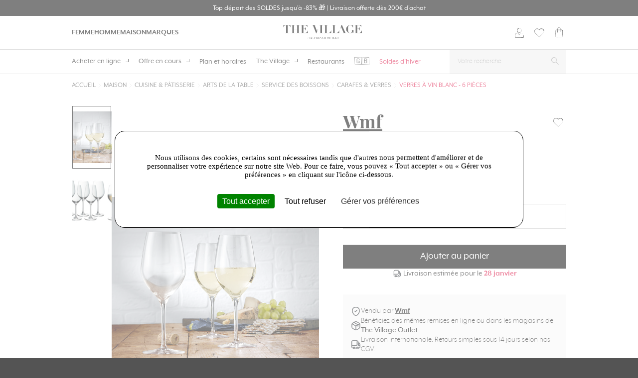

--- FILE ---
content_type: text/html; charset=UTF-8
request_url: https://thevillageoutlet.com/products/wmf-wmf-verres-a-vin-blanc-6-pieces-26ed05dc-0a7e-4ec3-98d3-5de21da2d8d2
body_size: 43264
content:
<!DOCTYPE html>
<html lang="fr">
<head>
    <meta charset="utf-8">
    <meta http-equiv="X-UA-Compatible" content="IE=edge">

        <link rel="icon" href="/build/theVillageOutlet/images/favicon.ico" type="image/x-icon" />

            <link rel="apple-touch-icon" sizes="57x57" href="//cdn.thevillageoutlet.com/media/cache/resolve/sylius_shop_favicon_57/TheVillageOutletTheme/assets/images/favicon.png">
            <link rel="apple-touch-icon" sizes="60x60" href="//cdn.thevillageoutlet.com/media/cache/sylius_shop_favicon_60/TheVillageOutletTheme/assets/images/favicon.png">
            <link rel="apple-touch-icon" sizes="72x72" href="//cdn.thevillageoutlet.com/media/cache/resolve/sylius_shop_favicon_72/TheVillageOutletTheme/assets/images/favicon.png">
            <link rel="apple-touch-icon" sizes="76x76" href="//cdn.thevillageoutlet.com/media/cache/sylius_shop_favicon_76/TheVillageOutletTheme/assets/images/favicon.png">
            <link rel="apple-touch-icon" sizes="114x114" href="//cdn.thevillageoutlet.com/media/cache/sylius_shop_favicon_114/TheVillageOutletTheme/assets/images/favicon.png">
            <link rel="apple-touch-icon" sizes="120x120" href="//cdn.thevillageoutlet.com/media/cache/sylius_shop_favicon_120/TheVillageOutletTheme/assets/images/favicon.png">
            <link rel="apple-touch-icon" sizes="144x144" href="//cdn.thevillageoutlet.com/media/cache/sylius_shop_favicon_144/TheVillageOutletTheme/assets/images/favicon.png">
            <link rel="apple-touch-icon" sizes="152x152" href="//cdn.thevillageoutlet.com/media/cache/sylius_shop_favicon_152/TheVillageOutletTheme/assets/images/favicon.png">
    
    <title>
        Verres à vin blanc - 6 pièces - wmf            </title>

            <link rel=preload href="/build/theVillageOutlet/tarteaucitronjs/tarteaucitron.js" as="script" crossorigin="anonymous">
<script src="/build/theVillageOutlet/tarteaucitronjs/tarteaucitron.js"></script>
            <script>(function(w,d,s,l,i){w[l]=w[l]||[];w[l].push({'gtm.start':
            new Date().getTime(),event:'gtm.js'});var f=d.getElementsByTagName(s)[0],
        j=d.createElement(s),dl=l!='dataLayer'?'&l='+l:'';j.async=true;j.src=
        'https://www.googletagmanager.com/gtm.js?id='+i+dl;f.parentNode.insertBefore(j,f);
    })(window,document,'script','dataLayer','GTM-K8CJVBL');
</script>
    
    <meta content="width=device-width, initial-scale=1, maximum-scale=1, user-scalable=no" name="viewport">
    <link rel=preload href="/build/theVillageOutlet/fonts/brand-icons.278156e4.woff2" as="font" type="font/woff2" crossorigin="anonymous">
<link rel=preload href="/build/theVillageOutlet/fonts/icons.38c6d8ba.woff2" as="font" type="font/woff2" crossorigin="anonymous">
<link rel=preload href="/build/theVillageOutlet/fonts/Brix Sans Regular.8ef038fe.otf" as="font" type="font/otf" crossorigin="anonymous">
<link rel=preload href="/build/theVillageOutlet/fonts/Poppins-Regular.35d26b78.ttf" as="font" type="font/ttf" crossorigin="anonymous">

                                
    
            
        <link rel="canonical" href="https://thevillageoutlet.com/products/wmf-wmf-verres-a-vin-blanc-6-pieces-26ed05dc-0a7e-4ec3-98d3-5de21da2d8d2" />
                    <meta name="description" content="La collection Easy Plus de WMF apporte une touche d&#039;élégance à chaque occasion, avec un design intemporel qui n&#039;est jamais déplacé. À la fois classiques et modernes, ces superbes verres à vin blanc p1">
        <meta name="twitter:description" content="La collection Easy Plus de WMF apporte une touche d&#039;élégance à chaque occasion, avec un design intemporel qui n&#039;est jamais déplacé. À la fois classiques et modernes, ces superbes verres à vin blanc p1">
    
    
    <meta name="twitter:card" content="summary">
    <meta name="twitter:title" content="Verres à vin blanc - 6 pièces - wmf">

    
            <meta property="og:image" content="//cdn.thevillageoutlet.com/media/cache/resolve/sylius_shop_product_large_twitter/2c/6e/01a12e8642555dba96b3107d5798.png" />
        <meta property="twitter:image" content="//cdn.thevillageoutlet.com/media/cache/resolve/sylius_shop_product_large_twitter/2c/6e/01a12e8642555dba96b3107d5798.png" />
        <meta property="og:type" content="Product">


            <link rel="stylesheet" href="/build/theVillageOutlet/app.fa18e6cf.css">



    
    


</head>

    <body
    id="theVillageOutlet"
    class="pushable route-sylius_shop_product_show"
    data-route="sylius_shop_product_show"
    data-locale="fr_FR"
    data-color-swatch="false"
    data-facebook-pixel="false"
    data-color-swatch-configuration="{&quot;primarySelector&quot;:{&quot;enabled&quot;:false},&quot;toggleThumbnails&quot;:{&quot;enabled&quot;:false,&quot;visibleOnDesktop&quot;:0,&quot;visibleOnMobile&quot;:0},&quot;hoverOnThumbnails&quot;:{&quot;enabled&quot;:false}}"
    data-event-dispatcher-debug="false"
>

    <!-- Google Tag Manager (noscript) -->
<noscript><iframe src="https://www.googletagmanager.com/ns.html?id=GTM-K8CJVBL"
                  height="0" width="0" style="display:none;visibility:hidden"></iframe></noscript>
<!-- End Google Tag Manager (noscript) -->


    
    
        <nav id="city-menu" style="display: none">
        <ul>
                                                                    <li>
                                        <span>Acheter en ligne</span>
                <ul>
                                                    <li>
                                        <a href="https://thevillageoutlet.com/taxons/corners/meilleures-remises">Meilleurs deals</a>
                    </li>
    
                                                    <li>
                                        <span>Femme</span>
                <ul>
                                                    <li>
                                        <span>Maroquinerie</span>
                <ul>
                                                    <li>
                                        <a href="/taxons/femme-25/maroquinerie-4/sacs-8">Sacs</a>
                    </li>
    
                                                    <li>
                                        <a href="/taxons/femme-25/maroquinerie-4/pochettes-3">Pochettes</a>
                    </li>
    
                                                    <li>
                                        <a href="/taxons/femme-25/maroquinerie-4/sacs-a-dos-3">Sacs à dos</a>
                    </li>
    
                                                    <li>
                                        <a href="https://thevillageoutlet.com/taxons/femme-25/maroquinerie-4/bagages-7">Voyages</a>
                    </li>
    
                                                    <li>
                                        <a href="/taxons/femme-25/petite-maroquinerie-1/portefeuilles-4">Portefeuilles</a>
                    </li>
    
                                                    <li>
                                        <a href="/taxons/femme-25/petite-maroquinerie-1/porte-carte-1">Porte carte</a>
                    </li>
    
                                    </ul>
                    </li>
    
                                                    <li>
                                        <span>Vêtements</span>
                <ul>
                                                    <li>
                                        <a href="/taxons/femme-25/vetements-7/manteaux-vestes-11">Manteaux &amp; Vestes</a>
                    </li>
    
                                                    <li>
                                        <a href="/taxons/femme-25/vetements-7/pulls-gilets-9">Pulls &amp; Gilets</a>
                    </li>
    
                                                    <li>
                                        <a href="/taxons/femme-25/vetements-7/robes-jupes">Robes &amp; Jupes</a>
                    </li>
    
                                                    <li>
                                        <a href="/taxons/femme-25/vetements-7/t-shirts-20">Tops &amp; T-shirts</a>
                    </li>
    
                                                    <li>
                                        <a href="/taxons/femme-25/vetements-7/pantalons-8">Pantalons</a>
                    </li>
    
                                                    <li>
                                        <a href="/taxons/femme-25/vetements-7/chemises-blouses">Chemises &amp; Blouses</a>
                    </li>
    
                                    </ul>
                    </li>
    
                                                    <li>
                                        <span>Chaussures</span>
                <ul>
                                                    <li>
                                        <a href="/taxons/femme-25/chaussures-13/baskets-8">Baskets</a>
                    </li>
    
                                                    <li>
                                        <a href="https://thevillageoutlet.com/taxons/femme-25/chaussures-13?attribute%5Bmain_taxon%5D%5B%5D=Femme%2B-%2BBoots&amp;attribute%5Bmain_taxon%5D%5B%5D=Femme%2B-%2BBottes&amp;attribute%5Bmain_taxon%5D%5B%5D=Femme%2B-%2BBottines&amp;price%5Bmin%5D=9&amp;price%5Bmax%5D=365">Bottines &amp; Bottes</a>
                    </li>
    
                                                    <li>
                                        <a href="/taxons/femme-25/chaussures-13/sandales-mules">Sandales &amp; Mules</a>
                    </li>
    
                                                    <li>
                                        <a href="/taxons/femme-25/chaussures-13/escarpins-1">Escarpins</a>
                    </li>
    
                                                    <li>
                                        <a href="https://thevillageoutlet.com/taxons/femme-25/chaussures-13?attribute%5Bmain_taxon%5D%5B%5D=Femme%2B-%2BMocassins&amp;attribute%5Bmain_taxon%5D%5B%5D=Femme%2B-%2BRichelieus&amp;price%5Bmin%5D=11&amp;price%5Bmax%5D=645">Mocassins et Richelieus</a>
                    </li>
    
                                    </ul>
                    </li>
    
                                                    <li>
                                        <span>Lingerie</span>
                <ul>
                                                    <li>
                                        <a href="/taxons/femme-25/lingerie-12/maillots-de-bain-6">Maillots de bain</a>
                    </li>
    
                                                    <li>
                                        <a href="/taxons/femme-25/lingerie-12/culottes-1">Culottes</a>
                    </li>
    
                                                    <li>
                                        <a href="/taxons/femme-25/lingerie-12/soutien-gorges">Soutien-gorges</a>
                    </li>
    
                                                    <li>
                                        <a href="/taxons/femme-25/lingerie-12/nuits">Nuits sexy et pyjamas</a>
                    </li>
    
                                                    <li>
                                        <a href="/taxons/femme-25/lingerie-12/body-ensemble">Body &amp; ensemble</a>
                    </li>
    
                                                    <li>
                                        <a href="/taxons/femme-25/lingerie-12/chaussettes-collants">Chaussettes &amp; Collants</a>
                    </li>
    
                                    </ul>
                    </li>
    
                                                    <li>
                                        <span>Accessoires</span>
                <ul>
                                                    <li>
                                        <a href="/taxons/femme-25/accessoires-65/echarpes-foulards-2">Carrés &amp; foulards</a>
                    </li>
    
                                                    <li>
                                        <a href="https://thevillageoutlet.com/taxons/femme-25/accessoires-65/lunettes-de-soleil-2">Lunettes</a>
                    </li>
    
                                                    <li>
                                        <a href="/taxons/femme-25/accessoires-65/bijoux-6">Bijoux &amp; montres</a>
                    </li>
    
                                                    <li>
                                        <a href="/taxons/femme-25/accessoires-65/casquettes-chapeaux-bonnets">Casquettes, Chapeaux &amp; Bobs</a>
                    </li>
    
                                                    <li>
                                        <a href="/taxons/femme-25/accessoires-65/ceintures-5">Ceintures</a>
                    </li>
    
                                                    <li>
                                        <a href="/taxons/femme-25/accessoires-65/gants-2">Gants</a>
                    </li>
    
                                    </ul>
                    </li>
    
                                                    <li>
                                        <span>Nos marques</span>
                <ul>
                                                    <li>
                                        <a href="https://thevillageoutlet.com/taxons/marchand/lancel">Lancel</a>
                    </li>
    
                                                    <li>
                                        <a href="https://thevillageoutlet.com/taxons/marchand/zadig-voltaire">Zadig &amp; Voltaire</a>
                    </li>
    
                                                    <li>
                                        <a href="https://thevillageoutlet.com/taxons/marchand/converse">Converse</a>
                    </li>
    
                                                    <li>
                                        <a href="https://thevillageoutlet.com/taxons/marchand/maje">Maje</a>
                    </li>
    
                                                    <li>
                                        <a href="https://thevillageoutlet.com/taxons/marchand/nike">Nike</a>
                    </li>
    
                                                    <li>
                                        <a href="https://thevillageoutlet.com/taxons/marchand/vanessa-bruno">Vanessa Bruno</a>
                    </li>
    
                                                    <li>
                                        <a href="https://thevillageoutlet.com/taxons/marchand/sandro">Sandro</a>
                    </li>
    
                                                    <li>
                                        <a href="https://thevillageoutlet.com/taxons/marchand/soeur">Soeur</a>
                    </li>
    
                                                    <li>
                                        <a href="https://thevillageoutlet.com/taxons/marchand/ba-sh">Ba&amp;Sh</a>
                    </li>
    
                                                    <li>
                                        <a href="https://thevillageoutlet.com/taxons/marchand/the-kooples">The Kooples</a>
                    </li>
    
                                                    <li>
                                        <a href="https://thevillageoutlet.com/marchands/">Voir toutes nos marques</a>
                    </li>
    
                                    </ul>
                    </li>
    
                                    </ul>
                    </li>
    
                                                    <li>
                                        <span>Homme</span>
                <ul>
                                                    <li>
                                        <span>Chaussures</span>
                <ul>
                                                    <li>
                                        <a href="/taxons/homme-27/chaussures-14/baskets-9">Baskets</a>
                    </li>
    
                                                    <li>
                                        <a href="/taxons/homme-27/chaussures-14/chaussures-de-ville-2">Chaussures de ville</a>
                    </li>
    
                                                    <li>
                                        <a href="/taxons/homme-27/chaussures-14/bottines-boots-1">Bottines</a>
                    </li>
    
                                                    <li>
                                        <a href="/taxons/homme-27/chaussures-14/sandales-5">Sandales</a>
                    </li>
    
                                    </ul>
                    </li>
    
                                                    <li>
                                        <span>Vêtements</span>
                <ul>
                                                    <li>
                                        <a href="/taxons/homme-27/vetements-9/manteaux-vestes-12">Manteaux &amp; Vestes</a>
                    </li>
    
                                                    <li>
                                        <a href="/taxons/homme-27/vetements-9/pulls-gilets-8">Pulls &amp; Gilets</a>
                    </li>
    
                                                    <li>
                                        <a href="/taxons/homme-27/vetements-9/t-shirts-22">T-shirts &amp; Polos</a>
                    </li>
    
                                                    <li>
                                        <a href="/taxons/homme-27/vetements-9/pantalons-10">Pantalons</a>
                    </li>
    
                                                    <li>
                                        <a href="/taxons/homme-27/vetements-9/costumes-5">Costumes</a>
                    </li>
    
                                                    <li>
                                        <a href="/taxons/homme-27/vetements-9/chemises-8">Chemises</a>
                    </li>
    
                                                    <li>
                                        <a href="https://thevillageoutlet.com/taxons/homme-27/sous-vetements-3">Sous-vêtements</a>
                    </li>
    
                                                    <li>
                                        <a href="https://thevillageoutlet.com/taxons/homme-27/sous-vetements-3?attribute%5Bmain_taxon%5D%5B%5D=Homme%2B-%2BMaillots%2Bde%2Bbain&amp;price%5Bmin%5D=8&amp;price%5Bmax%5D=217">Maillots de bain</a>
                    </li>
    
                                                    <li>
                                        <a href="https://thevillageoutlet.com/taxons/homme-27/sport-32/ski-3">Ski</a>
                    </li>
    
                                    </ul>
                    </li>
    
                                                    <li>
                                        <span>Sacs et Bagages</span>
                <ul>
                                                    <li>
                                        <a href="/taxons/homme-27/sacs-et-bagages/pochettes-4">Pochettes</a>
                    </li>
    
                                                    <li>
                                        <a href="/taxons/homme-27/sacs-et-bagages/petite-maroquinerie">Petite Maroquinerie</a>
                    </li>
    
                                                    <li>
                                        <a href="/taxons/homme-27/sacs-et-bagages/porte-documents-1">Porte-documents</a>
                    </li>
    
                                                    <li>
                                        <a href="/taxons/homme-27/sacs-et-bagages/sacs-a-dos-4">Sacs à dos</a>
                    </li>
    
                                                    <li>
                                        <a href="/taxons/homme-27/sacs-et-bagages/bagages-5">Bagages</a>
                    </li>
    
                                    </ul>
                    </li>
    
                                                    <li>
                                        <span>Accessoires</span>
                <ul>
                                                    <li>
                                        <a href="/taxons/homme-27/accessoires-66/bonnets-chapeaux-et-casquettes-1">Bonnets, Chapeaux Et Casquettes</a>
                    </li>
    
                                                    <li>
                                        <a href="/taxons/homme-27/accessoires-66/ceintures-6">Ceintures</a>
                    </li>
    
                                                    <li>
                                        <a href="/taxons/homme-27/accessoires-66/lunettes-de-soleil-5">Lunettes De Soleil</a>
                    </li>
    
                                                    <li>
                                        <a href="/taxons/homme-27/accessoires-66/echarpes-3">Écharpes &amp; Foulards</a>
                    </li>
    
                                                    <li>
                                        <a href="https://thevillageoutlet.com/search/chaussettes?attribute%5Bmain_taxon%5D%5B0%5D=Homme%2B-%2BChaussettes&amp;attribute%5Bmain_taxon%5D%5B1%5D=Homme%2B-%2BChaussettes&amp;price%5Bmin%5D=3&amp;price%5Bmax%5D=198&amp;page=1">Chaussettes</a>
                    </li>
    
                                    </ul>
                    </li>
    
                                                    <li>
                                        <span>Nos marques</span>
                <ul>
                                                    <li>
                                        <a href="https://thevillageoutlet.com/taxons/marchand/nike">Nike</a>
                    </li>
    
                                                    <li>
                                        <a href="https://thevillageoutlet.com/taxons/homme-27?attribute%5Bbrand%5D%5B%5D=the%2Bkooples&amp;price%5Bmin%5D=3&amp;price%5Bmax%5D=1316">The Kooples</a>
                    </li>
    
                                                    <li>
                                        <a href="https://thevillageoutlet.com/taxons/homme-27?attribute%5Bbrand%5D%5B%5D=boggi%2Bmilano&amp;price%5Bmin%5D=3&amp;price%5Bmax%5D=1316">Boggi Milano</a>
                    </li>
    
                                                    <li>
                                        <a href="https://thevillageoutlet.com/taxons/homme-27?attribute%5Bbrand%5D%5B%5D=figaret&amp;price%5Bmin%5D=3&amp;price%5Bmax%5D=1316">Figaret</a>
                    </li>
    
                                                    <li>
                                        <a href="https://thevillageoutlet.com/taxons/homme-27?attribute%5Bbrand%5D%5B%5D=le%2Btanneur&amp;price%5Bmin%5D=3&amp;price%5Bmax%5D=1316">Le Tanneur</a>
                    </li>
    
                                                    <li>
                                        <a href="https://thevillageoutlet.com/taxons/homme-27?attribute%5Bbrand%5D%5B%5D=eric%2Bbompard&amp;price%5Bmin%5D=3&amp;price%5Bmax%5D=1316">Eric Bompard</a>
                    </li>
    
                                                    <li>
                                        <a href="https://thevillageoutlet.com/taxons/marchand/armani">Armani</a>
                    </li>
    
                                                    <li>
                                        <a href="https://thevillageoutlet.com/taxons/homme-27?attribute%5Bbrand%5D%5B%5D=eric%2Bbompard&amp;price%5Bmin%5D=3&amp;price%5Bmax%5D=1316">Fursac</a>
                    </li>
    
                                                    <li>
                                        <a href="https://thevillageoutlet.com/taxons/homme-27?attribute%5Bbrand%5D%5B%5D=new%2Bbalance&amp;price%5Bmin%5D=3&amp;price%5Bmax%5D=1316">New Balance</a>
                    </li>
    
                                                    <li>
                                        <a href="https://thevillageoutlet.com/taxons/marchand/converse">Converse</a>
                    </li>
    
                                                    <li>
                                        <a href="https://thevillageoutlet.com/taxons/marchand/gant">Gant</a>
                    </li>
    
                                    </ul>
                    </li>
    
                                    </ul>
                    </li>
    
                                                    <li>
                                        <span>Maison</span>
                <ul>
                                                    <li>
                                        <span>Art de la table</span>
                <ul>
                                                    <li>
                                        <a href="https://thevillageoutlet.com/taxons/maison-27/cuisine-patisserie/arts-de-la-table/service-de-table/vaisselle-pour-enfant">Couvert pour enfant</a>
                    </li>
    
                                                    <li>
                                        <a href="https://thevillageoutlet.com/taxons/maison-27/cuisine-patisserie?attribute%5Bmain_taxon%5D%5B%5D=Ensemble%2Bde%2Bvaisselle&amp;attribute%5Bmain_taxon%5D%5B%5D=Assiettes%2Bet%2Bbols&amp;price%5Bmin%5D=2&amp;price%5Bmax%5D=1330">Vaisselles</a>
                    </li>
    
                                                    <li>
                                        <a href="https://thevillageoutlet.com/taxons/maison-27/cuisine-patisserie/arts-de-la-table/service-de-table">Service de table et accessoires</a>
                    </li>
    
                                                    <li>
                                        <a href="https://thevillageoutlet.com/taxons/maison-27/cuisine-patisserie/arts-de-la-table/service-des-boissons">Service boisson</a>
                    </li>
    
                                                    <li>
                                        <a href="https://thevillageoutlet.com/taxons/maison-27/cuisine-patisserie/cuisine-5/electromenager-3">Électroménager</a>
                    </li>
    
                                    </ul>
                    </li>
    
                                                    <li>
                                        <span>Linge de maison</span>
                <ul>
                                                    <li>
                                        <a href="https://thevillageoutlet.com/taxons/maison-27/linge-de-maison-18/couettes-et-oreillers">Couettes et oreillers</a>
                    </li>
    
                                                    <li>
                                        <a href="https://thevillageoutlet.com/taxons/maison-27/linge-de-maison-18/linge-de-lit-3?attribute%5Bmain_taxon%5D%5B%5D=Drap%2Bhousse&amp;attribute%5Bmain_taxon%5D%5B%5D=Drap%2Bplat&amp;price%5Bmin%5D=16&amp;price%5Bmax%5D=266">Draps de lit</a>
                    </li>
    
                                                    <li>
                                        <a href="https://thevillageoutlet.com/taxons/maison-27/linge-de-maison-18/linge-de-lit-3?attribute%5Bmain_taxon%5D%5B%5D=Housse%2Bde%2Bcouette&amp;price%5Bmin%5D=16&amp;price%5Bmax%5D=266">Housses de couette</a>
                    </li>
    
                                                    <li>
                                        <a href="https://thevillageoutlet.com/taxons/maison-27/linge-de-maison-18/linge-de-bain-2">Linge de bain</a>
                    </li>
    
                                                    <li>
                                        <a href="/taxons/maison-27/linge-de-maison-18">Voir tout</a>
                    </li>
    
                                    </ul>
                    </li>
    
                                                    <li>
                                        <span>Cuisson</span>
                <ul>
                                                    <li>
                                        <a href="https://thevillageoutlet.com/taxons/maison-27/cuisine-patisserie/cuisine-5/cocottes-1">Cocottes</a>
                    </li>
    
                                                    <li>
                                        <a href="https://thevillageoutlet.com/taxons/maison-27/cuisine-patisserie/cuisine-5/sauteuses-woks-1">Sautes &amp; Woks</a>
                    </li>
    
                                                    <li>
                                        <a href="https://thevillageoutlet.com/taxons/maison-27/cuisine-patisserie/cuisine-5/casseroles-et-faitouts">Casseroles et faitouts</a>
                    </li>
    
                                    </ul>
                    </li>
    
                                                    <li>
                                        <span>Nos marques</span>
                <ul>
                                                    <li>
                                        <a href="https://thevillageoutlet.com/taxons/marchand/villeroy-boch">Villeroy &amp; Boch</a>
                    </li>
    
                                                    <li>
                                        <a href="https://thevillageoutlet.com/taxons/marchand/le-creuset">Le Creuset</a>
                    </li>
    
                                                    <li>
                                        <a href="https://thevillageoutlet.com/taxons/marchand/wmf">WMF</a>
                    </li>
    
                                                    <li>
                                        <a href="https://thevillageoutlet.com/taxons/marchand/home-cook">Home &amp; Cook</a>
                    </li>
    
                                                    <li>
                                        <a href="https://thevillageoutlet.com/taxons/marchand/zwilling">Zwilling</a>
                    </li>
    
                                                    <li>
                                        <a href="https://thevillageoutlet.com/taxons/marchand/kusmi-tea">Kusmi Tea</a>
                    </li>
    
                                                    <li>
                                        <a href="https://thevillageoutlet.com/taxons/marchand/bocuse">Bocuse</a>
                    </li>
    
                                    </ul>
                    </li>
    
                                    </ul>
                    </li>
    
                                                    <li>
                                        <span>Enfant</span>
                <ul>
                                                    <li>
                                        <span>Fille</span>
                <ul>
                                                    <li>
                                        <a href="/taxons/enfant-13/fille-10/chaussures-15">Chaussures</a>
                    </li>
    
                                                    <li>
                                        <a href="/taxons/enfant-13/fille-10/t-shirts-32">Tops &amp; T-shirts</a>
                    </li>
    
                                                    <li>
                                        <a href="/taxons/enfant-13/fille-10/pulls-gilets-10">Pulls &amp; Gilets</a>
                    </li>
    
                                                    <li>
                                        <a href="/taxons/enfant-13/fille-10/pantalons-shorts-7">Pantalons</a>
                    </li>
    
                                                    <li>
                                        <a href="/taxons/enfant-13/fille-10/robes-jupes-1">Robes &amp; Jupes</a>
                    </li>
    
                                    </ul>
                    </li>
    
                                                    <li>
                                        <span>Garçon</span>
                <ul>
                                                    <li>
                                        <a href="/taxons/enfant-13/garcon-10/chaussures-18">Chaussures</a>
                    </li>
    
                                                    <li>
                                        <a href="/taxons/enfant-13/garcon-10/t-shirts-28">T-shirts</a>
                    </li>
    
                                                    <li>
                                        <a href="/taxons/enfant-13/garcon-10/pulls-gilets-11">Pulls &amp; Gilets</a>
                    </li>
    
                                                    <li>
                                        <a href="/taxons/enfant-13/garcon-10/pantalons-shorts-8">Pantalons &amp; Shorts</a>
                    </li>
    
                                    </ul>
                    </li>
    
                                                    <li>
                                        <span>Bébé</span>
                <ul>
                                                    <li>
                                        <a href="/taxons/enfant-13/bebe-18">Voir tout</a>
                    </li>
    
                                    </ul>
                    </li>
    
                                                    <li>
                                        <span>Nos marques enfant</span>
                <ul>
                                                    <li>
                                        <a href="https://thevillageoutlet.com/taxons/marchand/cyrillus">Cyrillus</a>
                    </li>
    
                                                    <li>
                                        <a href="https://thevillageoutlet.com/taxons/marchand/galerie-lafayette">Galeries Lafayette</a>
                    </li>
    
                                                    <li>
                                        <a href="https://thevillageoutlet.com/taxons/marchand/american-vintage">American Vintage</a>
                    </li>
    
                                                    <li>
                                        <a href="https://thevillageoutlet.com/taxons/marchand/geox">Geox</a>
                    </li>
    
                                                    <li>
                                        <a href="https://thevillageoutlet.com/taxons/marchand/converse?attribute%5Bmain_taxon%5D%5B%5D=Fille%2B-%2BBaskets&amp;price%5Bmin%5D=9&amp;price%5Bmax%5D=80">Converse</a>
                    </li>
    
                                                    <li>
                                        <a href="https://thevillageoutlet.com/marchands/">Voir toutes nos marques</a>
                    </li>
    
                                                    <li>
                                        <a href="https://thevillageoutlet.com/taxons/marchand/kids-around?attribute%5Bbrand%5D%5B%5D=kenzo%2Bkids&amp;price%5Bmin%5D=6&amp;price%5Bmax%5D=278">Kenzo Kids</a>
                    </li>
    
                                                    <li>
                                        <a href="https://thevillageoutlet.com/taxons/marchand/kids-around?attribute%5Bbrand%5D%5B%5D=boss%2Bkidswear&amp;price%5Bmin%5D=6&amp;price%5Bmax%5D=278">Boss kidswear</a>
                    </li>
    
                                                    <li>
                                        <a href="https://thevillageoutlet.com/taxons/marchand/kids-around?attribute%5Bbrand%5D%5B%5D=billieblush&amp;price%5Bmin%5D=6&amp;price%5Bmax%5D=278">Billieblush</a>
                    </li>
    
                                                    <li>
                                        <a href="https://thevillageoutlet.com/taxons/marchand/kids-around?attribute%5Bbrand%5D%5B%5D=karl%2Blagerfeld%2Bkids&amp;price%5Bmin%5D=6&amp;price%5Bmax%5D=278">Karl Lagerfeld kids</a>
                    </li>
    
                                                    <li>
                                        <a href="https://thevillageoutlet.com/taxons/marchand/kids-around?attribute%5Bbrand%5D%5B%5D=chlo%25C3%25A9&amp;price%5Bmin%5D=6&amp;price%5Bmax%5D=278">Chloé</a>
                    </li>
    
                                                    <li>
                                        <a href="https://thevillageoutlet.com/taxons/marchand/kids-around?attribute%5Bbrand%5D%5B%5D=dkny&amp;price%5Bmin%5D=6&amp;price%5Bmax%5D=278">DKNY</a>
                    </li>
    
                                                    <li>
                                        <a href="https://thevillageoutlet.com/taxons/marchand/kids-around?attribute%5Bbrand%5D%5B%5D=hugo%2Bkids&amp;price%5Bmin%5D=6&amp;price%5Bmax%5D=278">Hugo Kids</a>
                    </li>
    
                                                    <li>
                                        <a href="https://thevillageoutlet.com/taxons/marchand/kids-around?attribute%5Bbrand%5D%5B%5D=michael%2Bkors&amp;price%5Bmin%5D=6&amp;price%5Bmax%5D=278">Michael Kors</a>
                    </li>
    
                                                    <li>
                                        <a href="https://thevillageoutlet.com/taxons/marchand/kids-around?attribute%5Bbrand%5D%5B%5D=zadig%2526voltaire&amp;price%5Bmin%5D=6&amp;price%5Bmax%5D=278">Zadig &amp; Voltaire</a>
                    </li>
    
                                    </ul>
                    </li>
    
                                                    <li>
                                        <a href="https://thevillageoutlet.com/taxons/enfant-13/jeux-et-jouets-13">Jeux et jouets</a>
                    </li>
    
                                    </ul>
                    </li>
    
                                                    <li>
                                        <span>Épicerie</span>
                <ul>
                                                    <li>
                                        <span>Nos Marques</span>
                <ul>
                                                    <li>
                                        <a href="https://thevillageoutlet.com/taxons/marchand/haribo">Haribo</a>
                    </li>
    
                                                    <li>
                                        <a href="https://thevillageoutlet.com/taxons/marchand/lindt">Lindt</a>
                    </li>
    
                                                    <li>
                                        <a href="https://thevillageoutlet.com/taxons/marchand/kusmi-tea">Kusmi Tea</a>
                    </li>
    
                                                    <li>
                                        <a href="https://thevillageoutlet.com/taxons/marchand/bocuse">Bocuse</a>
                    </li>
    
                                    </ul>
                    </li>
    
                                    </ul>
                    </li>
    
                                                    <li>
                                        <span>Maroquinerie</span>
                <ul>
                                                    <li>
                                        <span>Maroquinerie femme</span>
                <ul>
                                                    <li>
                                        <a href="https://thevillageoutlet.com/taxons/femme-25/maroquinerie-4/sacs-8">Sacs à main</a>
                    </li>
    
                                                    <li>
                                        <a href="https://thevillageoutlet.com/taxons/femme-25/petite-maroquinerie-1?attribute%5Bmain_taxon%5D%5B%5D=Femme%2B-%2BPorte%2Bcarte&amp;attribute%5Bmain_taxon%5D%5B%5D=Femme%2B-%2BPortefeuilles&amp;price%5Bmin%5D=4&amp;price%5Bmax%5D=258">Petite maroquinerie</a>
                    </li>
    
                                                    <li>
                                        <a href="https://thevillageoutlet.com/taxons/homme-27/sacs-et-bagages/bagages-5">Voyage</a>
                    </li>
    
                                                    <li>
                                        <a href="https://thevillageoutlet.com/taxons/femme-25/maroquinerie-4/pochettes-3">Pochettes</a>
                    </li>
    
                                    </ul>
                    </li>
    
                                                    <li>
                                        <span>Maroquinerie homme</span>
                <ul>
                                                    <li>
                                        <a href="https://thevillageoutlet.com/taxons/homme-27/sacs-et-bagages/petite-maroquinerie">Petite maroquinerie</a>
                    </li>
    
                                                    <li>
                                        <a href="https://thevillageoutlet.com/taxons/homme-27/sacs-et-bagages/porte-documents-1">Porte documents</a>
                    </li>
    
                                                    <li>
                                        <a href="https://thevillageoutlet.com/taxons/homme-27/sacs-et-bagages/sacs-a-dos-4">Sacs à dos</a>
                    </li>
    
                                                    <li>
                                        <a href="https://thevillageoutlet.com/taxons/homme-27/sacs-et-bagages/bagages-5">Voyage</a>
                    </li>
    
                                    </ul>
                    </li>
    
                                                    <li>
                                        <span>Marques</span>
                <ul>
                                                    <li>
                                        <a href="https://thevillageoutlet.com/taxons/marchand/lancaster">Lancaster</a>
                    </li>
    
                                                    <li>
                                        <a href="https://thevillageoutlet.com/taxons/marchand/le-tanneur">Le Tanneur</a>
                    </li>
    
                                                    <li>
                                        <a href="https://thevillageoutlet.com/taxons/marchand/lancel">Lancel</a>
                    </li>
    
                                                    <li>
                                        <a href="https://thevillageoutlet.com/taxons/femme-25/maroquinerie-4?attribute%5Bbrand%5D%5B%5D=maje&amp;price%5Bmin%5D=7&amp;price%5Bmax%5D=664">Maje</a>
                    </li>
    
                                                    <li>
                                        <a href="https://thevillageoutlet.com/taxons/femme-25/maroquinerie-4?attribute%5Bbrand%5D%5B%5D=vanessa%2Bbruno&amp;price%5Bmin%5D=7&amp;price%5Bmax%5D=664">Vanessa Bruno</a>
                    </li>
    
                                                    <li>
                                        <a href="https://thevillageoutlet.com/taxons/marchand/furla">Furla</a>
                    </li>
    
                                                    <li>
                                        <a href="https://thevillageoutlet.com/taxons/femme-25/maroquinerie-4?attribute%5Bbrand%5D%5B%5D=karl%2Blagerfeld&amp;price%5Bmin%5D=7&amp;price%5Bmax%5D=664">Karl Lagerfeld</a>
                    </li>
    
                                                    <li>
                                        <a href="https://thevillageoutlet.com/taxons/femme-25/maroquinerie-4?attribute%5Bbrand%5D%5B%5D=zadig%2526voltaire&amp;price%5Bmin%5D=7&amp;price%5Bmax%5D=664">Zadig &amp; Voltaire</a>
                    </li>
    
                                    </ul>
                    </li>
    
                                    </ul>
                    </li>
    
                                                    <li>
                                        <span>Sport outdoor</span>
                <ul>
                                                    <li>
                                        <span>Femme sport</span>
                <ul>
                                                    <li>
                                        <a href="https://thevillageoutlet.com/taxons/femme-25/sport-29/vetements-8/chaussures-17">Chaussures sport</a>
                    </li>
    
                                                    <li>
                                        <a href="https://thevillageoutlet.com/taxons/femme-25/sport-29/vetements-8/vestes-11">Vestes sport</a>
                    </li>
    
                                                    <li>
                                        <a href="https://thevillageoutlet.com/taxons/femme-25/sport-29/vetements-8/t-shirts-36">T-shirts sport</a>
                    </li>
    
                                    </ul>
                    </li>
    
                                                    <li>
                                        <span>Homme sport</span>
                <ul>
                                                    <li>
                                        <a href="https://thevillageoutlet.com/taxons/homme-27/sport-32/vetements-10/chaussures-16">Baskets sport</a>
                    </li>
    
                                                    <li>
                                        <a href="https://thevillageoutlet.com/taxons/homme-27/sport-32/vetements-10/vestes-12">Vestes sport</a>
                    </li>
    
                                                    <li>
                                        <a href="https://thevillageoutlet.com/taxons/homme-27/sport-32/vetements-10/t-shirts-38">T-shirts sport</a>
                    </li>
    
                                    </ul>
                    </li>
    
                                                    <li>
                                        <span>Marques</span>
                <ul>
                                                    <li>
                                        <a href="https://thevillageoutlet.com/taxons/marchand/new-balance">New Balance</a>
                    </li>
    
                                                    <li>
                                        <a href="https://thevillageoutlet.com/taxons/marchand/salomon">Salomon</a>
                    </li>
    
                                                    <li>
                                        <a href="https://thevillageoutlet.com/taxons/marchand/boardriders">Quiksilver</a>
                    </li>
    
                                                    <li>
                                        <a href="https://thevillageoutlet.com/taxons/marchand/columbia">Columbia</a>
                    </li>
    
                                                    <li>
                                        <a href="https://thevillageoutlet.com/taxons/marchand/lafuma?attribute[brand][]=millet">Lafuma / Millet</a>
                    </li>
    
                                                    <li>
                                        <a href="https://thevillageoutlet.com/taxons/marchand/odlo">Odlo</a>
                    </li>
    
                                    </ul>
                    </li>
    
                                    </ul>
                    </li>
    
                                                    <li>
                                        <span>Streetwear</span>
                <ul>
                                                    <li>
                                        <span>Femme Streetwear</span>
                <ul>
                                                    <li>
                                        <a href="https://thevillageoutlet.com/taxons/femme-25/chaussures-13?attribute%5Bmain_taxon%5D%5B%5D=Femme%2B-%2BBaskets&amp;price%5Bmin%5D=9&amp;price%5Bmax%5D=365">Baskets</a>
                    </li>
    
                                                    <li>
                                        <a href="https://thevillageoutlet.com/taxons/femme-25/vetements-7?attribute%5Bmain_taxon%5D%5B%5D=Femme%2B-%2BSweats&amp;price%5Bmin%5D=4&amp;price%5Bmax%5D=2007">Sweats</a>
                    </li>
    
                                                    <li>
                                        <a href="https://thevillageoutlet.com/taxons/femme-25/vetements-7?attribute%5Bmain_taxon%5D%5B%5D=Femme%2B-%2BJogging&amp;attribute%5Bmain_taxon%5D%5B%5D=Femme%2B-%2BLeggings&amp;price%5Bmin%5D=4&amp;price%5Bmax%5D=2007">Joggings &amp; leggings</a>
                    </li>
    
                                    </ul>
                    </li>
    
                                                    <li>
                                        <span>Homme Streetwear</span>
                <ul>
                                                    <li>
                                        <a href="https://thevillageoutlet.com/taxons/homme-27/chaussures-14/baskets-9">Baskets</a>
                    </li>
    
                                                    <li>
                                        <a href="https://thevillageoutlet.com/taxons/homme-27/sport-32/vetements-10?attribute%5Bmain_taxon%5D%5B%5D=Homme%2B-%2BJoggings&amp;price%5Bmin%5D=6&amp;price%5Bmax%5D=280">Joggings</a>
                    </li>
    
                                                    <li>
                                        <a href="https://thevillageoutlet.com/taxons/homme-27/vetements-9?attribute%5Bmain_taxon%5D%5B%5D=Homme%2B-%2BSweats&amp;price%5Bmin%5D=3&amp;price%5Bmax%5D=1002">Sweats</a>
                    </li>
    
                                    </ul>
                    </li>
    
                                                    <li>
                                        <span>Marques</span>
                <ul>
                                                    <li>
                                        <a href="https://thevillageoutlet.com/taxons/marchand/new-balance">New Balance</a>
                    </li>
    
                                                    <li>
                                        <a href="https://thevillageoutlet.com/taxons/marchand/garcia">Garcia</a>
                    </li>
    
                                                    <li>
                                        <a href="https://thevillageoutlet.com/taxons/marchand/converse">Converse</a>
                    </li>
    
                                                    <li>
                                        <a href="https://thevillageoutlet.com/taxons/marchand/boardriders">Quiksilver</a>
                    </li>
    
                                                    <li>
                                        <a href="https://thevillageoutlet.com/taxons/marchand/nike">Nike</a>
                    </li>
    
                                    </ul>
                    </li>
    
                                    </ul>
                    </li>
    
                                                    <li>
                                        <span>Notre sélection</span>
                <ul>
                                                    <li>
                                        <a href="https://thevillageoutlet.com/taxons/corners/maje-robe-femme">Robes Maje</a>
                    </li>
    
                                                    <li>
                                        <a href="https://thevillageoutlet.com/taxons/corners/maje-veste-femme">Vestes Maje</a>
                    </li>
    
                                                    <li>
                                        <a href="https://thevillageoutlet.com/taxons/corners/sac-zadig-voltaire">Sacs Zadig&amp;Voltaire</a>
                    </li>
    
                                                    <li>
                                        <a href="https://thevillageoutlet.com/taxons/corners/t-shirt-zadig-voltaire">T-shirts Zadig&amp;Voltaire</a>
                    </li>
    
                                                    <li>
                                        <a href="https://thevillageoutlet.com/taxons/corners/sandro-sac-femme">Sacs Sandro</a>
                    </li>
    
                                                    <li>
                                        <a href="https://thevillageoutlet.com/taxons/corners/sandro-robe-femme">Robes Sandro</a>
                    </li>
    
                                                    <li>
                                        <a href="https://thevillageoutlet.com/taxons/corners/vetement-homme-sandro">Sandro Homme</a>
                    </li>
    
                                                    <li>
                                        <a href="https://thevillageoutlet.com/taxons/corners/femme-converse">Converse Femme</a>
                    </li>
    
                                                    <li>
                                        <a href="https://thevillageoutlet.com/taxons/corners/converse-blanc-original">Converse Blanche</a>
                    </li>
    
                                                    <li>
                                        <a href="https://thevillageoutlet.com/taxons/corners/converse-couleur-noir">Converse Noir</a>
                    </li>
    
                                                    <li>
                                        <a href="https://thevillageoutlet.com/taxons/corners/soeur-sac-femme">Sacs Soeur</a>
                    </li>
    
                                                    <li>
                                        <a href="https://thevillageoutlet.com/taxons/corners/soeur-manteau-femme">Manteaux Soeur</a>
                    </li>
    
                                                    <li>
                                        <a href="https://thevillageoutlet.com/taxons/corners/chaussure-new-balance-femme">New Balance Femme</a>
                    </li>
    
                                                    <li>
                                        <a href="https://thevillageoutlet.com/taxons/corners/chaussure-new-balance-homme">New Balance homme</a>
                    </li>
    
                                    </ul>
                    </li>
    
                                                    <li>
                                        <span>Nos marques</span>
                <ul>
                                                    <li>
                                        <a href="https://thevillageoutlet.com/taxons/marchand/lancel">Lancel</a>
                    </li>
    
                                                    <li>
                                        <a href="https://thevillageoutlet.com/taxons/marchand/zadig-voltaire">Zadig &amp; Voltaire</a>
                    </li>
    
                                                    <li>
                                        <a href="https://thevillageoutlet.com/taxons/marchand/soeur">Soeur</a>
                    </li>
    
                                                    <li>
                                        <a href="https://thevillageoutlet.com/taxons/marchand/kujten">Kujten</a>
                    </li>
    
                                                    <li>
                                        <a href="https://thevillageoutlet.com/taxons/marchand/vanessa-bruno">Vanessa Bruno</a>
                    </li>
    
                                                    <li>
                                        <a href="https://thevillageoutlet.com/taxons/marchand/bompard">Eric Bompard</a>
                    </li>
    
                                                    <li>
                                        <a href="https://thevillageoutlet.com/taxons/marchand/maje">Maje</a>
                    </li>
    
                                                    <li>
                                        <a href="https://thevillageoutlet.com/taxons/marchand/sandro">Sandro</a>
                    </li>
    
                                                    <li>
                                        <a href="https://thevillageoutlet.com/taxons/marchand/the-kooples">The Kooples</a>
                    </li>
    
                                                    <li>
                                        <a href="https://thevillageoutlet.com/taxons/marchand/le-tanneur">Le Tanneur</a>
                    </li>
    
                                                    <li>
                                        <a href="https://thevillageoutlet.com/taxons/marchand/converse">Converse</a>
                    </li>
    
                                                    <li>
                                        <a href="https://thevillageoutlet.com/taxons/marchand/claudie-pierlot">Claudie Pierlot</a>
                    </li>
    
                                                    <li>
                                        <a href="https://thevillageoutlet.com/taxons/marchand/gerard-darel">Gerard Darel</a>
                    </li>
    
                                                    <li>
                                        <a href="https://thevillageoutlet.com/taxons/marchand/iro">Iro</a>
                    </li>
    
                                                    <li>
                                        <a href="https://thevillageoutlet.com/taxons/marchand/salomon">Salomon</a>
                    </li>
    
                                                    <li>
                                        <a href="https://thevillageoutlet.com/taxons/marchand/ba-sh">Ba&amp;sh</a>
                    </li>
    
                                                    <li>
                                        <a href="https://thevillageoutlet.com/taxons/marchand/new-balance">New Balance</a>
                    </li>
    
                                                    <li>
                                        <a href="https://thevillageoutlet.com/taxons/marchand/birkenstock">Birkenstock</a>
                    </li>
    
                                                    <li>
                                        <a href="https://thevillageoutlet.com/taxons/marchand/karl-lagerfeld">Karl Lagerfeld</a>
                    </li>
    
                                                    <li>
                                        <a href="https://thevillageoutlet.com/taxons/marchand/lancaster">Lancaster</a>
                    </li>
    
                                                    <li>
                                        <a href="https://thevillageoutlet.com/taxons/marchand/figaret">Figaret</a>
                    </li>
    
                                                    <li>
                                        <a href="https://thevillageoutlet.com/taxons/marchand/le-creuset">Le Creuset</a>
                    </li>
    
                                                    <li>
                                        <a href="https://thevillageoutlet.com/taxons/marchand/jimmy-fairly">Jimmy Fairly</a>
                    </li>
    
                                                    <li>
                                        <a href="https://thevillageoutlet.com/taxons/marchand/lafuma">Lafuma</a>
                    </li>
    
                                                    <li>
                                        <a href="https://thevillageoutlet.com/taxons/marchand/lindt">Lindt</a>
                    </li>
    
                                                    <li>
                                        <a href="https://thevillageoutlet.com/taxons/marchand/dimension-store">Dimension Stores</a>
                    </li>
    
                                                    <li>
                                        <a href="https://thevillageoutlet.com/taxons/marchand/american-vintage">American Vintage</a>
                    </li>
    
                                                    <li>
                                        <a href="https://thevillageoutlet.com/taxons/marchand/anne-de-solene-outlet">Anne de Solène</a>
                    </li>
    
                                                    <li>
                                        <a href="https://thevillageoutlet.com/taxons/marchand/armani">Armani</a>
                    </li>
    
                                                    <li>
                                        <a href="https://thevillageoutlet.com/taxons/marchand/from-future">From Future</a>
                    </li>
    
                                                    <li>
                                        <a href="https://thevillageoutlet.com/taxons/marchand/furla">Furla</a>
                    </li>
    
                                                    <li>
                                        <a href="https://thevillageoutlet.com/taxons/marchand/geox">Geox</a>
                    </li>
    
                                                    <li>
                                        <a href="https://thevillageoutlet.com/taxons/marchand/villeroy-boch">Villeroy &amp; Boch</a>
                    </li>
    
                                    </ul>
                    </li>
    
                                    </ul>
                    </li>
    
                                            <li>
                                        <span>Offre en cours</span>
                <ul>
                                                    <li>
                                        <span>Les offres du moment</span>
                <ul>
                                                    <li>
                                        <a href="https://thevillageoutlet.com/taxons/marchand/lancel">Lancel</a>
                    </li>
    
                                                    <li>
                                        <a href="https://thevillageoutlet.com/taxons/marchand/zadig-voltaire">Zadig &amp; Voltaire</a>
                    </li>
    
                                                    <li>
                                        <a href="https://thevillageoutlet.com/taxons/marchand/soeur">Soeur</a>
                    </li>
    
                                                    <li>
                                        <a href="https://thevillageoutlet.com/taxons/marchand/the-kooples?sorting%5BhighestDiscountPercentage%5D=desc">The Kooples</a>
                    </li>
    
                                                    <li>
                                        <a href="https://thevillageoutlet.com/taxons/marchand/nike?sorting%5BhighestDiscountPercentage%5D=desc">Nike</a>
                    </li>
    
                                                    <li>
                                        <a href="https://thevillageoutlet.com/taxons/marchand/le-tanneur">Le Tanneur</a>
                    </li>
    
                                                    <li>
                                        <a href="https://thevillageoutlet.com/taxons/corners/sandro">Sandro</a>
                    </li>
    
                                                    <li>
                                        <a href="https://thevillageoutlet.com/taxons/marchand/claudie-pierlot">Claudie Pierlot</a>
                    </li>
    
                                                    <li>
                                        <a href="https://thevillageoutlet.com/taxons/marchand/maje">Maje</a>
                    </li>
    
                                                    <li>
                                        <a href="https://thevillageoutlet.com/taxons/marchand/bompard">Eric Bompard</a>
                    </li>
    
                                                    <li>
                                        <a href="https://thevillageoutlet.com/taxons/marchand/karl-lagerfeld?sorting%5BhighestDiscountPercentage%5D=desc">Karl Lagerfeld</a>
                    </li>
    
                                                    <li>
                                        <a href="https://thevillageoutlet.com/taxons/marchand/american-vintage">American Vintage</a>
                    </li>
    
                                                    <li>
                                        <a href="https://thevillageoutlet.com/taxons/marchand/iro?sorting%5BhighestDiscountPercentage%5D=desc">Iro</a>
                    </li>
    
                                                    <li>
                                        <a href="https://thevillageoutlet.com/taxons/marchand/vanessa-bruno?sorting%5BhighestDiscountPercentage%5D=desc">Vanessa Bruno</a>
                    </li>
    
                                                    <li>
                                        <a href="https://thevillageoutlet.com/taxons/marchand/furla">Furla</a>
                    </li>
    
                                                    <li>
                                        <a href="https://thevillageoutlet.com/taxons/marchand/boardriders?sorting%5BhighestDiscountPercentage%5D=desc">Quiksilver</a>
                    </li>
    
                                                    <li>
                                        <a href="https://thevillageoutlet.com/taxons/marchand/wmf">WMF</a>
                    </li>
    
                                                    <li>
                                        <a href="https://thevillageoutlet.com/page/les-offres-du-moment">Voir toutes les offres</a>
                    </li>
    
                                    </ul>
                    </li>
    
                                    </ul>
                    </li>
    
                                            <li>
                                        <a href="https://thevillageoutlet.com/page/acces">Plan et horaires</a>
                    </li>
    
                                            <li>
                                        <span>The Village</span>
                <ul>
                                                    <li>
                                        <span>Achetez en ligne</span>
                <ul>
                                                    <li>
                                        <a href="https://thevillageoutlet.com/marchands/">Toutes nos marques</a>
                    </li>
    
                                                    <li>
                                        <a href="https://thevillageoutlet.com/taxons/femme-25">Femme</a>
                    </li>
    
                                                    <li>
                                        <a href="https://thevillageoutlet.com/taxons/homme-27">Homme</a>
                    </li>
    
                                                    <li>
                                        <a href="https://thevillageoutlet.com/taxons/enfant-13">Enfant</a>
                    </li>
    
                                                    <li>
                                        <a href="https://thevillageoutlet.com/taxons/maison-27">Maison</a>
                    </li>
    
                                                    <li>
                                        <a href="https://thevillageoutlet.com/taxons/epicerie-9">Épicerie</a>
                    </li>
    
                                    </ul>
                    </li>
    
                                                    <li>
                                        <span>Votre visite</span>
                <ul>
                                                    <li>
                                        <a href="https://thevillageoutlet.com/page/acces">Horaires et Accès</a>
                    </li>
    
                                                    <li>
                                        <a href="/page/evenements">Évènements</a>
                    </li>
    
                                                    <li>
                                        <a href="/page/coupe-file">Coupe-file</a>
                    </li>
    
                                                    <li>
                                        <a href="/page/contacts-magasins">Contacts magasins</a>
                    </li>
    
                                                    <li>
                                        <a href="/page/reservation-groupe">Réserver pour un groupe</a>
                    </li>
    
                                                    <li>
                                        <a href="/page/objets-perdus">Objets Perdus</a>
                    </li>
    
                                                    <li>
                                        <a href="https://thevillageoutlet.com/products/the-village-outlet-the-village-outlet-carte-cadeau-1-eff37365-ee9e-41ad-886a-fe59dc193075">Cartes Cadeaux</a>
                    </li>
    
                                                    <li>
                                        <a href="/page/navette-gratuite">Navette Gratuite</a>
                    </li>
    
                                                    <li>
                                        <a href="https://thevillageoutlet.com/page/acces">NOUVEAU : Co-voiturage</a>
                    </li>
    
                                    </ul>
                    </li>
    
                                                    <li>
                                        <span>Tous nos services</span>
                <ul>
                                                    <li>
                                        <a href="/page/services">Voir tous</a>
                    </li>
    
                                                    <li>
                                        <a href="/page/reservation-groupe">Visite groupe</a>
                    </li>
    
                                                    <li>
                                        <a href="https://thevillageoutlet.com/page/evenements">Événements</a>
                    </li>
    
                                                    <li>
                                        <a href="/page/pack-vip">Pack Vip</a>
                    </li>
    
                                                    <li>
                                        <a href="/page/detaxe">Détaxe</a>
                    </li>
    
                                                    <li>
                                        <a href="/page/objets-perdus">Objets Perdus</a>
                    </li>
    
                                                    <li>
                                        <a href="/page/packs-journées">Packs journées</a>
                    </li>
    
                                                    <li>
                                        <a href="/page/majordome">Majordome</a>
                    </li>
    
                                                    <li>
                                        <a href="/page/accueil">Accueil</a>
                    </li>
    
                                                    <li>
                                        <a href="/page/shooting-photo">Shooting Photo</a>
                    </li>
    
                                                    <li>
                                        <a href="/page/coupe-file">Pass coupe-file</a>
                    </li>
    
                                                    <li>
                                        <a href="/page/programme-fidelite">Programme fidélité</a>
                    </li>
    
                                                    <li>
                                        <a href="https://thevillageoutlet.com/page/acces">NOUVEAU : Co-voiturage</a>
                    </li>
    
                                    </ul>
                    </li>
    
                                                    <li>
                                        <span>Livraisons et retours</span>
                <ul>
                                                    <li>
                                        <a href="https://thevillageoutlet.com/page/retours">Découvrir nos livraisons</a>
                    </li>
    
                                                    <li>
                                        <a href="https://drive.google.com/file/d/1UugJb07IgILRrTI2XS5zSFUjNvV_4XEg/view">Générer un bon de retour</a>
                    </li>
    
                                    </ul>
                    </li>
    
                                    </ul>
                    </li>
    
                                            <li>
                                        <a href="/page/restaurants">Restaurants</a>
                    </li>
    
                                            <li>
                                        <a href="https://thevillageoutlet.com/page/shopping-thevillage">🇬🇧</a>
                    </li>
    
                                            <li>
                                        <a href="https://thevillageoutlet.com/taxons/corners/meilleures-remises">Soldes d&#039;hiver</a>
                    </li>
    
                                    </ul>


                    <a class="mm-tvo-login" href="/login">
                S&#039;IDENTIFIER
                <svg version="1.1" id="Repères" xmlns="http://www.w3.org/2000/svg" xmlns:xlink="http://www.w3.org/1999/xlink" x="0px" y="0px"
     viewBox="0 0 50 50" style="enable-background:new 0 0 50 50;" xml:space="preserve" class="group_icon_svg_account">
<g>
    <g>
        <g id="Groupe_1776" transform="translate(0 0)">
            <path id="Tracé_457" d="M24.7,3.5l-0.8,0c-0.3,0-0.5,0-0.8,0.1c-0.3,0-0.7,0.1-1,0.2c-0.9,0.2-1.8,0.6-2.6,1.1
				c-1.1,0.7-2,1.5-2.7,2.5c-0.9,1.2-1.4,2.6-1.6,4.1c0,0.4-0.1,0.8-0.1,1.2c0,0.4,0,0.9,0.1,1.3c0.1,0.8,0.3,1.7,0.6,2.5
				c0.7,1.7,1.9,3.2,3.4,4.2c0.8,0.5,1.6,1,2.5,1.3c0.9,0.3,1.9,0.5,2.8,0.5c1,0,2-0.1,2.9-0.4c0.9-0.3,1.8-0.7,2.7-1.2
				c3.3-2,5.1-5.8,4.7-9.6c-0.3-3.1-1.9-5.9-4.5-7.7c-0.9-0.6-1.9-1.1-3-1.4c-0.4-0.1-0.8-0.2-1.2-0.3C26,2,25.7,1.9,25.4,1.9
				l-0.8-0.1L24.7,3.5z M24.7,1.9l0.8,0c0.3,0,0.6,0,0.9,0.1c0.4,0,0.8,0.1,1.2,0.2c1.1,0.3,2.1,0.7,3.1,1.3
				c4.6,2.9,6.4,8.7,4.3,13.7c-0.8,2-2.2,3.7-4,5c-0.9,0.6-1.9,1.1-3,1.5c-1.1,0.3-2.2,0.5-3.3,0.6c-1.1,0-2.3-0.1-3.4-0.4
				c-1.1-0.3-2.1-0.8-3.1-1.4c-1.9-1.2-3.4-2.9-4.4-5c-0.5-1-0.8-2-1-3.1c-0.1-0.5-0.1-1-0.2-1.5c0-0.5,0-1.1,0-1.6
				c0.2-1.9,0.8-3.8,1.9-5.4c0.9-1.4,2-2.6,3.4-3.5c1-0.7,2.2-1.3,3.4-1.6c0.5-0.1,0.9-0.3,1.4-0.3c0.3-0.1,0.7-0.1,1-0.1l0.8-0.1
				L24.7,1.9z"/>
            <path id="Tracé_458" d="M47.2,38.2l-0.1,4.9l0,2.5l0,0.6c0,0.3,0,0.6,0,0.8c-0.1,0.7-0.4,1.4-1,2c-0.3,0.3-0.8,0.6-1.2,0.7
				c-0.2,0.1-0.5,0.1-0.7,0.1h-0.3l-1.3,0l-2.6,0l-5.2-0.1l-20.6-0.3L9,49.4l-2.6,0l-1.4,0c-0.2,0-0.4-0.1-0.6-0.1
				c-0.2-0.1-0.4-0.2-0.5-0.3c-0.3-0.2-0.5-0.5-0.7-0.8c-0.3-0.5-0.5-1.1-0.4-1.8l0-1.3l0-2.6l0.1-5.2C3,35.5,3.5,33.6,4.3,32
				c0.9-1.6,2.1-3,3.5-4.2c0.4-0.3,0.7-0.5,1.1-0.8c0.4-0.3,0.8-0.5,1.2-0.7l1.2-0.6c0.4-0.2,0.8-0.3,1.3-0.5
				c0.9-0.3,1.7-0.5,2.6-0.6c0.9-0.1,1.8-0.1,2.7-0.1h0.4l0.2,0.1L25.1,36h-0.8l7-11.1l0.1,0h0.1l1.3,0.1c0.5,0,0.9,0.1,1.4,0.1
				c0.9,0.1,1.8,0.3,2.7,0.5c1.8,0.5,3.4,1.3,4.8,2.5c0.3,0.3,0.7,0.6,1,0.9c0.3,0.3,0.6,0.7,0.8,1.1c0.5,0.7,0.9,1.6,1.2,2.4
				c0.1,0.4,0.3,0.9,0.4,1.3c0.1,0.4,0.2,0.9,0.3,1.3c0.1,0.4,0.1,1.1,0.1,1.6c0,0.4,0,0.5,0,1.6L47.2,38.2z M45.5,38.2
				c0-1.1,0-1.1-0.1-1.6c0-0.4-0.1-1-0.2-1.4c-0.1-0.5-0.2-0.9-0.3-1.4c-0.1-0.4-0.3-0.9-0.4-1.3c-0.3-0.8-0.8-1.6-1.3-2.3
				c-0.3-0.4-0.5-0.7-0.8-1c-0.3-0.3-0.6-0.6-1-0.9c-1.4-1.1-3-1.9-4.7-2.3c-0.9-0.2-1.7-0.4-2.6-0.4c-0.4,0-0.9-0.1-1.3-0.1l-1.3,0
				l0.2-0.1l-6.7,11.4l-0.4,0.6l-0.4-0.6l-7-11.2l0.5,0.3c-0.8,0-1.7,0-2.5,0.2c-0.8,0.1-1.6,0.3-2.4,0.6c-0.4,0.1-0.8,0.3-1.1,0.5
				l-1.1,0.6l-1,0.6c-0.3,0.2-0.7,0.5-1,0.7c-1.3,1-2.3,2.3-3,3.7c-0.7,1.4-1.1,3-1.1,4.6l0.1,5.1l0,2.6l0,1.3
				c0,0.2,0.1,0.5,0.2,0.7c0.1,0.2,0.2,0.2,0.2,0.2l1.2,0l2.6,0l5.2-0.1l20.6-0.3l5.2-0.1l2.6,0l1.3,0h0.3c0,0-0.1,0-0.1,0
				c-0.1,0-0.1,0-0.1,0.1c0.1-0.1,0.1-0.2,0.1-0.3c0,0.1,0-0.2,0-0.4l0-0.6l0-2.3l-0.1-4.9L45.5,38.2z"/>
        </g>
    </g>
</g>
</svg>
            </a>
        
        <a id="mm-tvo-close">
            <?xml version="1.0" encoding="utf-8"?>
<!-- Generator: Adobe Illustrator 27.0.0, SVG Export Plug-In . SVG Version: 6.00 Build 0)  -->
<svg version="1.1" id="Calque_1" xmlns="http://www.w3.org/2000/svg" x="0px" y="0px"
     viewBox="0 0 277.8 277.8" style="enable-background:new 0 0 277.8 277.8;" xml:space="preserve">
<g id="Groupe_3105" transform="translate(-504.224 -2507.371)">
    <path id="Tracé_1046" d="M522.9,2516.1L770,2776.4l-260.3-247.1L522.9,2516.1z"/>
    <path id="Tracé_1047" d="M776.6,2529.4l-260.3,247l247.1-260.2L776.6,2529.4z"/>
</g>
</svg>
        </a>
    </nav>




<div class="pusher">
            <div class="top-bar-words">
    <div class="tvo-standard-viewport">
                <p>Top départ des SOLDES jusqu&#039;à -83% 🎁 | Livraison offerte dès 200€ d&#039;achat</p>
    </div>
</div>
    
            <header>
            <header class="header-two-bars variant2">
    <div id="tvo-main-header" class="header-first-bar tvo-standard-viewport">
        <div class=" ui grid">
            <div class="row">
                <div class="nav-burger">
                    <a href="#city-menu" aria-label="Open mobile menu">
                        <img src="/build/theVillageOutlet/images/burgerMenu.svg" />
                    </a>
                </div>

                <div class="nav-logo mobile only sixteen">
                    <a href="/">
                        <img src="/build/theVillageOutlet/images/cityLogoMobile.svg" />
                    </a>
                </div>

                                                                                                
                <div class="nav-left-block five wide column mobile hidden">
                    <div class="first-menu mobile hidden">
                            <a class="taxon" href="/taxons/femme-25">Femme</a>
    <a class="taxon" href="/taxons/homme-27">Homme</a>
    <a class="taxon" href="/taxons/maison-27">Maison</a>
<a class="taxon" href="/marchands/">Marques</a>
                    </div>
                </div>

                <div class="nav-logo mobile hidden five wide column">
                    <a href="/"><img src="/build/theVillageOutlet/images/cityLogo.svg" /></a>
                </div>

                <div class="nav-right-block five wide computer four wide mobile column">
                    <div class="nav-account">
                                                    <a href="/login" class="item city-account">
                                <svg version="1.1" id="Repères" xmlns="http://www.w3.org/2000/svg" xmlns:xlink="http://www.w3.org/1999/xlink" x="0px" y="0px"
     viewBox="0 0 50 50" style="enable-background:new 0 0 50 50;" xml:space="preserve" class="group_icon_svg_account">
<g>
    <g>
        <g id="Groupe_1776" transform="translate(0 0)">
            <path id="Tracé_457" d="M24.7,3.5l-0.8,0c-0.3,0-0.5,0-0.8,0.1c-0.3,0-0.7,0.1-1,0.2c-0.9,0.2-1.8,0.6-2.6,1.1
				c-1.1,0.7-2,1.5-2.7,2.5c-0.9,1.2-1.4,2.6-1.6,4.1c0,0.4-0.1,0.8-0.1,1.2c0,0.4,0,0.9,0.1,1.3c0.1,0.8,0.3,1.7,0.6,2.5
				c0.7,1.7,1.9,3.2,3.4,4.2c0.8,0.5,1.6,1,2.5,1.3c0.9,0.3,1.9,0.5,2.8,0.5c1,0,2-0.1,2.9-0.4c0.9-0.3,1.8-0.7,2.7-1.2
				c3.3-2,5.1-5.8,4.7-9.6c-0.3-3.1-1.9-5.9-4.5-7.7c-0.9-0.6-1.9-1.1-3-1.4c-0.4-0.1-0.8-0.2-1.2-0.3C26,2,25.7,1.9,25.4,1.9
				l-0.8-0.1L24.7,3.5z M24.7,1.9l0.8,0c0.3,0,0.6,0,0.9,0.1c0.4,0,0.8,0.1,1.2,0.2c1.1,0.3,2.1,0.7,3.1,1.3
				c4.6,2.9,6.4,8.7,4.3,13.7c-0.8,2-2.2,3.7-4,5c-0.9,0.6-1.9,1.1-3,1.5c-1.1,0.3-2.2,0.5-3.3,0.6c-1.1,0-2.3-0.1-3.4-0.4
				c-1.1-0.3-2.1-0.8-3.1-1.4c-1.9-1.2-3.4-2.9-4.4-5c-0.5-1-0.8-2-1-3.1c-0.1-0.5-0.1-1-0.2-1.5c0-0.5,0-1.1,0-1.6
				c0.2-1.9,0.8-3.8,1.9-5.4c0.9-1.4,2-2.6,3.4-3.5c1-0.7,2.2-1.3,3.4-1.6c0.5-0.1,0.9-0.3,1.4-0.3c0.3-0.1,0.7-0.1,1-0.1l0.8-0.1
				L24.7,1.9z"/>
            <path id="Tracé_458" d="M47.2,38.2l-0.1,4.9l0,2.5l0,0.6c0,0.3,0,0.6,0,0.8c-0.1,0.7-0.4,1.4-1,2c-0.3,0.3-0.8,0.6-1.2,0.7
				c-0.2,0.1-0.5,0.1-0.7,0.1h-0.3l-1.3,0l-2.6,0l-5.2-0.1l-20.6-0.3L9,49.4l-2.6,0l-1.4,0c-0.2,0-0.4-0.1-0.6-0.1
				c-0.2-0.1-0.4-0.2-0.5-0.3c-0.3-0.2-0.5-0.5-0.7-0.8c-0.3-0.5-0.5-1.1-0.4-1.8l0-1.3l0-2.6l0.1-5.2C3,35.5,3.5,33.6,4.3,32
				c0.9-1.6,2.1-3,3.5-4.2c0.4-0.3,0.7-0.5,1.1-0.8c0.4-0.3,0.8-0.5,1.2-0.7l1.2-0.6c0.4-0.2,0.8-0.3,1.3-0.5
				c0.9-0.3,1.7-0.5,2.6-0.6c0.9-0.1,1.8-0.1,2.7-0.1h0.4l0.2,0.1L25.1,36h-0.8l7-11.1l0.1,0h0.1l1.3,0.1c0.5,0,0.9,0.1,1.4,0.1
				c0.9,0.1,1.8,0.3,2.7,0.5c1.8,0.5,3.4,1.3,4.8,2.5c0.3,0.3,0.7,0.6,1,0.9c0.3,0.3,0.6,0.7,0.8,1.1c0.5,0.7,0.9,1.6,1.2,2.4
				c0.1,0.4,0.3,0.9,0.4,1.3c0.1,0.4,0.2,0.9,0.3,1.3c0.1,0.4,0.1,1.1,0.1,1.6c0,0.4,0,0.5,0,1.6L47.2,38.2z M45.5,38.2
				c0-1.1,0-1.1-0.1-1.6c0-0.4-0.1-1-0.2-1.4c-0.1-0.5-0.2-0.9-0.3-1.4c-0.1-0.4-0.3-0.9-0.4-1.3c-0.3-0.8-0.8-1.6-1.3-2.3
				c-0.3-0.4-0.5-0.7-0.8-1c-0.3-0.3-0.6-0.6-1-0.9c-1.4-1.1-3-1.9-4.7-2.3c-0.9-0.2-1.7-0.4-2.6-0.4c-0.4,0-0.9-0.1-1.3-0.1l-1.3,0
				l0.2-0.1l-6.7,11.4l-0.4,0.6l-0.4-0.6l-7-11.2l0.5,0.3c-0.8,0-1.7,0-2.5,0.2c-0.8,0.1-1.6,0.3-2.4,0.6c-0.4,0.1-0.8,0.3-1.1,0.5
				l-1.1,0.6l-1,0.6c-0.3,0.2-0.7,0.5-1,0.7c-1.3,1-2.3,2.3-3,3.7c-0.7,1.4-1.1,3-1.1,4.6l0.1,5.1l0,2.6l0,1.3
				c0,0.2,0.1,0.5,0.2,0.7c0.1,0.2,0.2,0.2,0.2,0.2l1.2,0l2.6,0l5.2-0.1l20.6-0.3l5.2-0.1l2.6,0l1.3,0h0.3c0,0-0.1,0-0.1,0
				c-0.1,0-0.1,0-0.1,0.1c0.1-0.1,0.1-0.2,0.1-0.3c0,0.1,0-0.2,0-0.4l0-0.6l0-2.3l-0.1-4.9L45.5,38.2z"/>
        </g>
    </g>
</g>
</svg>
                            </a>
                                                            <div class="item">
                                    <a href="/wishlist" class="header_icons">
    <div class="wishlist_header_container">
        <?xml version="1.0" encoding="utf-8"?>
<!-- Generator: Adobe Illustrator 26.5.0, SVG Export Plug-In . SVG Version: 6.00 Build 0)  -->
<svg version="1.1" id="Repères" xmlns="http://www.w3.org/2000/svg" xmlns:xlink="http://www.w3.org/1999/xlink" x="0px" y="0px"
     viewBox="0 0 50 50" style="enable-background:new 0 0 50 50;" xml:space="preserve" class="group_icon_svg_wishlist">
<g>
    <g id="Groupe_1778" transform="translate(0 0)">
        <path class="icon_svg_wishlist" id="Tracé_459" d="M46.7,17.4c0-0.6,0-1.3-0.1-1.9c-0.1-0.6-0.2-1.2-0.4-1.7l-0.3-0.9l-0.4-0.8c-0.1-0.3-0.3-0.5-0.4-0.8
			c-0.1-0.3-0.3-0.5-0.5-0.8c-0.4-0.5-0.7-1-1.2-1.4l-0.7-0.6C42.5,8.3,42.2,8.2,42,8c-0.2-0.2-0.5-0.4-0.8-0.5
			C41,7.3,40.7,7.2,40.4,7c-0.5-0.3-1.1-0.5-1.7-0.7c-0.6-0.2-1.2-0.3-1.8-0.4c-0.3-0.1-0.6-0.1-0.9-0.1l-0.5,0l-0.2,0h0h0.1h0h-0.1
			l-0.1,0c-0.7,0-1.3,0.1-1.9,0.2C32.9,6,32.7,6,32.4,6.1l-0.9,0.3c-0.6,0.2-1.2,0.4-1.7,0.7c-0.5,0.3-1.1,0.6-1.6,1l-0.7,0.6
			l-0.7,0.7c-0.4,0.5-0.8,0.9-1.2,1.4L24.6,12l-0.9-1.2l-0.7-1c-0.2-0.3-0.6-0.6-0.8-0.9c-0.3-0.3-0.6-0.6-0.9-0.8
			c-0.3-0.3-0.6-0.5-1-0.7c-0.7-0.4-1.4-0.8-2.2-1.1l-1.2-0.4l-1.2-0.2c-0.4-0.1-0.8-0.1-1.2-0.1c-0.2,0-0.5,0-0.6,0l-0.7,0
			c-0.4,0-0.8,0.1-1.2,0.1c-0.4,0.1-0.8,0.1-1.2,0.2C10,6.1,9.2,6.4,8.5,6.7C7.8,7.1,7.1,7.6,6.4,8.1C6.1,8.3,5.8,8.6,5.5,8.9
			C5.2,9.2,4.9,9.5,4.7,9.8c-0.5,0.6-1,1.3-1.4,2.1c-0.4,0.7-0.7,1.5-0.9,2.3c-0.2,0.8-0.4,1.6-0.4,2.4l0,0.6c0,0.2,0,0.4,0,0.6
			c0,0.4,0,0.9,0.1,1.3c0,0.4,0.1,0.8,0.2,1.2c0.1,0.4,0.2,0.8,0.4,1.2c0.3,0.8,0.6,1.5,1.1,2.3c0.4,0.7,0.9,1.4,1.5,2L5.4,26v0.3v0
			l-0.2-0.5L24.9,46h-0.6l20.2-19.8l0,0.1v-0.1l0,0l0.8-0.9c0.2-0.3,0.5-0.7,0.7-1c0.2-0.4,0.4-0.7,0.6-1.1c0.2-0.4,0.4-0.7,0.5-1.1
			c0.1-0.4,0.3-0.8,0.4-1.2c0.1-0.4,0.2-0.8,0.3-1.2c0.1-0.4,0.1-0.8,0.2-1.2l0.1-1.2L46.7,17.4z M48.2,17.4l0,1.2
			c0,0.4-0.1,0.8-0.2,1.2c-0.1,0.4-0.2,0.8-0.3,1.2c-0.1,0.4-0.3,0.8-0.4,1.2c-0.2,0.4-0.3,0.8-0.5,1.1c-0.2,0.4-0.4,0.7-0.6,1.1
			c-0.2,0.3-0.5,0.7-0.7,1l-0.8,0.9l0-0.1v0.1l0,0L24.9,46.6l-0.3,0.3l-0.3-0.3L4.1,26.8l-0.2-0.2v-0.3v0l0.2,0.5
			c-0.7-0.7-1.2-1.4-1.7-2.2c-0.5-0.8-0.9-1.6-1.3-2.5c-0.2-0.4-0.3-0.9-0.4-1.3c-0.1-0.5-0.2-0.9-0.3-1.4c-0.1-0.5-0.1-0.9-0.1-1.4
			c0-0.2,0-0.5,0-0.7l0-0.7c0-0.9,0.2-1.9,0.4-2.8c0.2-0.9,0.6-1.8,1-2.7c0.4-0.8,0.9-1.7,1.5-2.4c0.3-0.4,0.6-0.7,0.9-1.1
			c0.4-0.3,0.7-0.7,1.1-1C6,6,6.8,5.4,7.6,5c0.8-0.4,1.7-0.8,2.7-1.1c0.5-0.1,0.9-0.2,1.4-0.3c0.5-0.1,0.9-0.1,1.4-0.2l0.7,0
			c0.3,0,0.5,0,0.8,0c0.5,0,1,0,1.4,0.1l1.4,0.3l1.4,0.4c0.9,0.3,1.8,0.7,2.6,1.3c0.4,0.2,0.8,0.5,1.2,0.8c0.4,0.3,0.8,0.6,1.1,0.9
			c0.3,0.3,0.7,0.7,1,1l0.9,1.1h-2c0.4-0.6,0.9-1.2,1.4-1.7l0.8-0.8l0.9-0.7c0.6-0.5,1.2-0.9,1.9-1.3c0.7-0.4,1.4-0.7,2.1-0.9
			l1.1-0.4c0.4-0.1,0.8-0.2,1.2-0.2c0.7-0.1,1.4-0.2,2.1-0.2l0.1,0l0.1,0h0.2l0.3,0l0.6,0c0.4,0,0.8,0,1.1,0.1
			c0.8,0.1,1.5,0.3,2.2,0.5c0.7,0.2,1.4,0.5,2.1,0.8c0.3,0.2,0.7,0.3,1,0.5c0.3,0.2,0.7,0.4,1,0.6c0.3,0.2,0.6,0.4,0.9,0.7l0.9,0.8
			c0.5,0.5,1.1,1.1,1.5,1.7c0.2,0.3,0.5,0.6,0.7,0.9c0.2,0.3,0.4,0.6,0.6,1l0.5,1l0.4,1.1c0.2,0.7,0.4,1.5,0.6,2.3
			c0.1,0.7,0.2,1.4,0.2,2.2L48.2,17.4z"/>
    </g>
</g>
</svg>
            </div>
</a>

                                </div>
                                                        <div class="item">
                                
<div id="sylius-cart-button"
     class="ui circular cart button"
     data-value="https://thevillageoutlet.com/cart/"
     data-updated=""
     data-cart-widget="/partial/cart/widget"
>
    


<?xml version="1.0" encoding="utf-8"?>
<!-- Generator: Adobe Illustrator 26.5.0, SVG Export Plug-In . SVG Version: 6.00 Build 0)  -->
<svg version="1.1" id="Repères" xmlns="http://www.w3.org/2000/svg" xmlns:xlink="http://www.w3.org/1999/xlink" x="0px" y="0px"
     viewBox="0 0 50 50" style="enable-background:new 0 0 50 50;" xml:space="preserve" class="group_icon_svg_cart cart-link">
<g>
    <g id="Groupe_1781" transform="translate(0 0)">
        <path id="Tracé_460" d="M41.1,47L41,42.2L40.8,31l-0.2-5.6l-0.1-2.8L40.4,20l-0.1-1.4l0-0.7l0-0.3v0v0c0-0.1,0,0.1,0,0.1l0-0.1
			l0-0.2c-0.1-0.4-0.2-0.9-0.3-1.3c-0.1-0.3-0.3-0.6-0.4-0.9c-0.3-0.5-0.7-0.9-1.3-1.1l-0.1,0c-0.1,0,0.1,0,0,0h-0.3l-0.7,0l-1.4,0
			l-11.2-0.1l-11.2-0.1c-0.9,0-1.9,0-2.7,0c-0.1,0-0.3,0.1-0.4,0.1C10.1,13.9,10,14,9.8,14c-0.1,0.1-0.3,0.2-0.4,0.3
			c-0.1,0.1-0.2,0.3-0.3,0.4c-0.4,0.7-0.7,1.4-0.8,2.2l-0.1,0.3c0,0.1,0,0.2,0,0.3l-0.1,0.7L8,19.8c-0.2,1.9-0.3,3.7-0.4,5.6
			l-0.4,5.6L6.5,42v0l0.1,0c-0.1,0.9,0,1.7,0.3,2.5c0.3,0.8,0.7,1.6,1.3,2.2c0.6,0.6,1.4,1.1,2.2,1.4c0.4,0.1,0.9,0.3,1.3,0.4
			l1.4,0.2c0.9,0.1,1.8,0.1,2.8,0.1l2.8,0l5.7,0.1l5.7,0.1l2.8,0c0.9,0,1.9,0,2.8,0c0.5,0,0.9-0.1,1.4-0.2s0.9-0.2,1.4-0.4
			c0.9-0.3,1.7-0.8,2.4-1.4C41,47.1,41,47,41.1,47 M42.7,42.1C43,44,42.3,46,41,47.3c-0.7,0.7-1.5,1.2-2.4,1.5
			c-0.5,0.1-0.9,0.3-1.4,0.4c-0.5,0.1-0.9,0.2-1.4,0.2c-0.9,0.1-1.9,0.1-2.8,0.1l-2.8,0l-5.7,0.1l-5.7,0.1l-2.8,0
			c-0.9,0-1.9,0-2.9-0.1l-1.5-0.2c-0.5-0.1-1-0.3-1.4-0.4c-1-0.3-1.8-0.9-2.6-1.6c-0.7-0.7-1.3-1.6-1.6-2.6c-0.3-1-0.4-2-0.3-3V42
			l0.2-11.2L6,25.2c0-1.9,0.1-3.7,0.2-5.6c-0.1-2,0.4-4,1.3-5.8c0.6-1.1,1.7-1.8,2.9-2c1.1,0,1.9,0,2.9-0.1l11.2-0.1l11.2-0.1l1.4,0
			l0.7,0h0.3c0.1,0,0.2,0,0.3,0l0.3,0c1.3,0.3,2.4,1.1,3.1,2.2c0.3,0.5,0.6,1.1,0.8,1.6c0.1,0.5,0.2,0.9,0.3,1.4l0,0.2L42.7,17
			l-0.2,0.1v0l0.2,0l0.1,0.4l0.1,0.7l0.1,1.4l0.3,2.8l0.2,2.8l0.3,5.6l0.5,11.2L42.7,42.1z"/>
        <path id="Tracé_461" d="M15.2,25.8c0,0,0.1-3.8,0.3-9.2c0-1.4,0.1-2.9,0.1-4.4c0-0.8,0-1.6,0.1-2.4c0-0.4,0-0.8,0-1.3
			c0-0.3,0-0.5,0.1-0.7c0-0.2,0.1-0.5,0.1-0.7c0.4-2,1.5-3.7,3.1-5c1.6-1.3,3.6-1.9,5.6-1.9c2,0.1,3.9,0.8,5.4,2.1
			c1.4,1.2,2.4,3,2.7,4.8c0.1,0.4,0.1,0.9,0.1,1.3c0,0.4,0,0.8,0,1.2c0,0.8,0,1.6-0.1,2.4c0,1.5-0.1,3-0.1,4.4c-0.2,5.4-0.3,9-0.3,9
			l-0.3-9c0-1.3-0.1-2.8-0.1-4.4c0-0.8,0-1.6-0.1-2.4c0-0.4,0-0.8,0-1.2c0-0.4-0.1-0.8-0.1-1.2c-0.3-1.6-1.2-3-2.5-4
			c-1.3-1-2.9-1.5-4.5-1.5c-1.6,0.1-3.1,0.7-4.3,1.7c-1.1,1-1.9,2.3-2.1,3.8c0,0.2,0,0.3-0.1,0.5l0,0.6c0,0.4,0,0.8,0,1.2
			c0,0.8,0,1.6,0.1,2.4c0,1.5,0.1,3.2,0.1,4.5c0.2,5.4,0.3,9.2,0.3,9.2L15.2,25.8z"/>
    </g>
</g>
</svg>



</div>
<div class="ui large flowing cart hidden popup">
    


<div id="tvo-cart-widget-content" class="cart-widget">
            <div class="cart-widget-empty">
            <p>
                <b class="empty-title">Votre panier est vide</b><br>
                Remplissez votre panier avec des produits d&#039;exception
            </p>
        </div>
    </div>



</div>

                            </div>
                                            </div>
                                                        </div>
            </div>
        </div>
    </div>

    <div class="header-nav-content-bis">
        <div class="tvo-standard-viewport">
            <nav class="mobile hidden nav-menu city-theme-menu-hp mega-menu nine column wide">
                                    

    <div class="ui large stackable menu" >
                        
    
        <div class="ui dropdown item" >
            <span class="text">Acheter en ligne</span>
            <div class="menu transition hidden tvo-menu">
                <div class="item tvo-menu-grid">
                    <div class="menu-headers-section">
                                                    <a href="https://thevillageoutlet.com/taxons/corners/meilleures-remises" data-content="[]">Meilleurs deals</a>
                                                    <a href="/taxons/femme-25" data-content="[{&quot;name&quot;:&quot;Maroquinerie&quot;,&quot;link&quot;:&quot;\/taxons\/femme-25\/maroquinerie-4&quot;,&quot;image&quot;:null,&quot;isHeader&quot;:true,&quot;isNew&quot;:true,&quot;isActive&quot;:true,&quot;children&quot;:[{&quot;name&quot;:&quot;Sacs&quot;,&quot;link&quot;:&quot;\/taxons\/femme-25\/maroquinerie-4\/sacs-8&quot;,&quot;image&quot;:null,&quot;isHeader&quot;:false,&quot;isNew&quot;:true,&quot;isActive&quot;:true,&quot;children&quot;:[]},{&quot;name&quot;:&quot;Pochettes&quot;,&quot;link&quot;:&quot;\/taxons\/femme-25\/maroquinerie-4\/pochettes-3&quot;,&quot;image&quot;:null,&quot;isHeader&quot;:false,&quot;isNew&quot;:true,&quot;isActive&quot;:true,&quot;children&quot;:[]},{&quot;name&quot;:&quot;Sacs \u00e0 dos&quot;,&quot;link&quot;:&quot;\/taxons\/femme-25\/maroquinerie-4\/sacs-a-dos-3&quot;,&quot;image&quot;:null,&quot;isHeader&quot;:false,&quot;isNew&quot;:true,&quot;isActive&quot;:true,&quot;children&quot;:[]},{&quot;name&quot;:&quot;Nos marques&quot;,&quot;link&quot;:&quot;\/nos-marques-maroquinerie&quot;,&quot;image&quot;:null,&quot;isHeader&quot;:false,&quot;isNew&quot;:true,&quot;isActive&quot;:false,&quot;children&quot;:[]},{&quot;name&quot;:&quot;Voyages&quot;,&quot;link&quot;:&quot;https:\/\/thevillageoutlet.com\/taxons\/femme-25\/maroquinerie-4\/bagages-7&quot;,&quot;image&quot;:null,&quot;isHeader&quot;:false,&quot;isNew&quot;:true,&quot;isActive&quot;:true,&quot;children&quot;:[]},{&quot;name&quot;:&quot;Portefeuilles&quot;,&quot;link&quot;:&quot;\/taxons\/femme-25\/petite-maroquinerie-1\/portefeuilles-4&quot;,&quot;image&quot;:null,&quot;isHeader&quot;:false,&quot;isNew&quot;:true,&quot;isActive&quot;:true,&quot;children&quot;:[]},{&quot;name&quot;:&quot;Porte carte&quot;,&quot;link&quot;:&quot;\/taxons\/femme-25\/petite-maroquinerie-1\/porte-carte-1&quot;,&quot;image&quot;:null,&quot;isHeader&quot;:false,&quot;isNew&quot;:true,&quot;isActive&quot;:true,&quot;children&quot;:[]},{&quot;name&quot;:&quot;Furla&quot;,&quot;link&quot;:&quot;https:\/\/thevillageoutlet.com\/taxons\/marchand\/furla&quot;,&quot;image&quot;:null,&quot;isHeader&quot;:false,&quot;isNew&quot;:true,&quot;isActive&quot;:false,&quot;children&quot;:[]}]},{&quot;name&quot;:&quot;Petite maroquinerie&quot;,&quot;link&quot;:&quot;\/taxons\/femme-25\/petite-maroquinerie-1&quot;,&quot;image&quot;:null,&quot;isHeader&quot;:true,&quot;isNew&quot;:true,&quot;isActive&quot;:false,&quot;children&quot;:[{&quot;name&quot;:&quot;Trousse de toilette&quot;,&quot;link&quot;:&quot;\/taxons\/femme-25\/petite-maroquinerie-1\/trousse-de-toilette&quot;,&quot;image&quot;:null,&quot;isHeader&quot;:false,&quot;isNew&quot;:true,&quot;isActive&quot;:false,&quot;children&quot;:[]}]},{&quot;name&quot;:&quot;V\u00eatements&quot;,&quot;link&quot;:&quot;\/taxons\/femme-25\/vetements-7&quot;,&quot;image&quot;:null,&quot;isHeader&quot;:true,&quot;isNew&quot;:true,&quot;isActive&quot;:true,&quot;children&quot;:[{&quot;name&quot;:&quot;Manteaux &amp; Vestes&quot;,&quot;link&quot;:&quot;\/taxons\/femme-25\/vetements-7\/manteaux-vestes-11&quot;,&quot;image&quot;:null,&quot;isHeader&quot;:false,&quot;isNew&quot;:true,&quot;isActive&quot;:true,&quot;children&quot;:[]},{&quot;name&quot;:&quot;Pulls &amp; Gilets&quot;,&quot;link&quot;:&quot;\/taxons\/femme-25\/vetements-7\/pulls-gilets-9&quot;,&quot;image&quot;:null,&quot;isHeader&quot;:false,&quot;isNew&quot;:true,&quot;isActive&quot;:true,&quot;children&quot;:[]},{&quot;name&quot;:&quot;Robes &amp; Jupes&quot;,&quot;link&quot;:&quot;\/taxons\/femme-25\/vetements-7\/robes-jupes&quot;,&quot;image&quot;:null,&quot;isHeader&quot;:false,&quot;isNew&quot;:true,&quot;isActive&quot;:true,&quot;children&quot;:[]},{&quot;name&quot;:&quot;Tops &amp; T-shirts&quot;,&quot;link&quot;:&quot;\/taxons\/femme-25\/vetements-7\/t-shirts-20&quot;,&quot;image&quot;:null,&quot;isHeader&quot;:false,&quot;isNew&quot;:true,&quot;isActive&quot;:true,&quot;children&quot;:[]},{&quot;name&quot;:&quot;Pantalons&quot;,&quot;link&quot;:&quot;\/taxons\/femme-25\/vetements-7\/pantalons-8&quot;,&quot;image&quot;:null,&quot;isHeader&quot;:false,&quot;isNew&quot;:true,&quot;isActive&quot;:true,&quot;children&quot;:[]},{&quot;name&quot;:&quot;Chemises &amp; Blouses&quot;,&quot;link&quot;:&quot;\/taxons\/femme-25\/vetements-7\/chemises-blouses&quot;,&quot;image&quot;:null,&quot;isHeader&quot;:false,&quot;isNew&quot;:true,&quot;isActive&quot;:true,&quot;children&quot;:[]},{&quot;name&quot;:&quot;Ski&quot;,&quot;link&quot;:&quot;https:\/\/thevillageoutlet.com\/taxons\/femme-25\/sport-29\/femme-ski-3&quot;,&quot;image&quot;:null,&quot;isHeader&quot;:false,&quot;isNew&quot;:true,&quot;isActive&quot;:false,&quot;children&quot;:[]}]},{&quot;name&quot;:&quot;Chaussures&quot;,&quot;link&quot;:&quot;\/taxons\/femme-25\/chaussures-13&quot;,&quot;image&quot;:null,&quot;isHeader&quot;:true,&quot;isNew&quot;:true,&quot;isActive&quot;:true,&quot;children&quot;:[{&quot;name&quot;:&quot;Baskets&quot;,&quot;link&quot;:&quot;\/taxons\/femme-25\/chaussures-13\/baskets-8&quot;,&quot;image&quot;:null,&quot;isHeader&quot;:false,&quot;isNew&quot;:true,&quot;isActive&quot;:true,&quot;children&quot;:[]},{&quot;name&quot;:&quot;Bottines &amp; Bottes&quot;,&quot;link&quot;:&quot;https:\/\/thevillageoutlet.com\/taxons\/femme-25\/chaussures-13?attribute%5Bmain_taxon%5D%5B%5D=Femme%2B-%2BBoots&amp;attribute%5Bmain_taxon%5D%5B%5D=Femme%2B-%2BBottes&amp;attribute%5Bmain_taxon%5D%5B%5D=Femme%2B-%2BBottines&amp;price%5Bmin%5D=9&amp;price%5Bmax%5D=365&quot;,&quot;image&quot;:null,&quot;isHeader&quot;:false,&quot;isNew&quot;:true,&quot;isActive&quot;:true,&quot;children&quot;:[]},{&quot;name&quot;:&quot;Sandales &amp; Mules&quot;,&quot;link&quot;:&quot;\/taxons\/femme-25\/chaussures-13\/sandales-mules&quot;,&quot;image&quot;:null,&quot;isHeader&quot;:false,&quot;isNew&quot;:true,&quot;isActive&quot;:true,&quot;children&quot;:[]},{&quot;name&quot;:&quot;Escarpins&quot;,&quot;link&quot;:&quot;\/taxons\/femme-25\/chaussures-13\/escarpins-1&quot;,&quot;image&quot;:null,&quot;isHeader&quot;:false,&quot;isNew&quot;:true,&quot;isActive&quot;:true,&quot;children&quot;:[]},{&quot;name&quot;:&quot;Mocassins et Richelieus&quot;,&quot;link&quot;:&quot;https:\/\/thevillageoutlet.com\/taxons\/femme-25\/chaussures-13?attribute%5Bmain_taxon%5D%5B%5D=Femme%2B-%2BMocassins&amp;attribute%5Bmain_taxon%5D%5B%5D=Femme%2B-%2BRichelieus&amp;price%5Bmin%5D=11&amp;price%5Bmax%5D=645&quot;,&quot;image&quot;:null,&quot;isHeader&quot;:false,&quot;isNew&quot;:true,&quot;isActive&quot;:true,&quot;children&quot;:[]},{&quot;name&quot;:&quot;Bottes&quot;,&quot;link&quot;:&quot;https:\/\/thevillageoutlet.com\/taxons\/femme-25\/chaussures-13?attribute%5Bmain_taxon%5D%5B%5D=Femme%2B-%2BBottes&amp;price%5Bmin%5D=7&amp;price%5Bmax%5D=645&quot;,&quot;image&quot;:null,&quot;isHeader&quot;:false,&quot;isNew&quot;:true,&quot;isActive&quot;:false,&quot;children&quot;:[]}]},{&quot;name&quot;:&quot;Lingerie&quot;,&quot;link&quot;:&quot;\/taxons\/femme-25\/lingerie-12&quot;,&quot;image&quot;:null,&quot;isHeader&quot;:true,&quot;isNew&quot;:true,&quot;isActive&quot;:true,&quot;children&quot;:[{&quot;name&quot;:&quot;Maillots de bain&quot;,&quot;link&quot;:&quot;\/taxons\/femme-25\/lingerie-12\/maillots-de-bain-6&quot;,&quot;image&quot;:null,&quot;isHeader&quot;:false,&quot;isNew&quot;:true,&quot;isActive&quot;:true,&quot;children&quot;:[]},{&quot;name&quot;:&quot;Culottes&quot;,&quot;link&quot;:&quot;\/taxons\/femme-25\/lingerie-12\/culottes-1&quot;,&quot;image&quot;:null,&quot;isHeader&quot;:false,&quot;isNew&quot;:true,&quot;isActive&quot;:true,&quot;children&quot;:[]},{&quot;name&quot;:&quot;Soutien-gorges&quot;,&quot;link&quot;:&quot;\/taxons\/femme-25\/lingerie-12\/soutien-gorges&quot;,&quot;image&quot;:null,&quot;isHeader&quot;:false,&quot;isNew&quot;:true,&quot;isActive&quot;:true,&quot;children&quot;:[]},{&quot;name&quot;:&quot;Nuits sexy et pyjamas&quot;,&quot;link&quot;:&quot;\/taxons\/femme-25\/lingerie-12\/nuits&quot;,&quot;image&quot;:null,&quot;isHeader&quot;:false,&quot;isNew&quot;:true,&quot;isActive&quot;:true,&quot;children&quot;:[]},{&quot;name&quot;:&quot;Body &amp; ensemble&quot;,&quot;link&quot;:&quot;\/taxons\/femme-25\/lingerie-12\/body-ensemble&quot;,&quot;image&quot;:null,&quot;isHeader&quot;:false,&quot;isNew&quot;:true,&quot;isActive&quot;:true,&quot;children&quot;:[]},{&quot;name&quot;:&quot;Chaussettes &amp; Collants&quot;,&quot;link&quot;:&quot;\/taxons\/femme-25\/lingerie-12\/chaussettes-collants&quot;,&quot;image&quot;:null,&quot;isHeader&quot;:false,&quot;isNew&quot;:true,&quot;isActive&quot;:true,&quot;children&quot;:[]},{&quot;name&quot;:&quot;Leggings&quot;,&quot;link&quot;:&quot;\/taxons\/femme-25\/lingerie-12\/leggings-2&quot;,&quot;image&quot;:null,&quot;isHeader&quot;:false,&quot;isNew&quot;:true,&quot;isActive&quot;:false,&quot;children&quot;:[]}]},{&quot;name&quot;:&quot;Accessoires&quot;,&quot;link&quot;:&quot;\/taxons\/femme-25\/accessoires-65&quot;,&quot;image&quot;:null,&quot;isHeader&quot;:true,&quot;isNew&quot;:true,&quot;isActive&quot;:true,&quot;children&quot;:[{&quot;name&quot;:&quot;Carr\u00e9s &amp; foulards&quot;,&quot;link&quot;:&quot;\/taxons\/femme-25\/accessoires-65\/echarpes-foulards-2&quot;,&quot;image&quot;:null,&quot;isHeader&quot;:false,&quot;isNew&quot;:true,&quot;isActive&quot;:true,&quot;children&quot;:[]},{&quot;name&quot;:&quot;Lunettes&quot;,&quot;link&quot;:&quot;https:\/\/thevillageoutlet.com\/taxons\/femme-25\/accessoires-65\/lunettes-de-soleil-2&quot;,&quot;image&quot;:null,&quot;isHeader&quot;:false,&quot;isNew&quot;:true,&quot;isActive&quot;:true,&quot;children&quot;:[]},{&quot;name&quot;:&quot;Bijoux &amp; montres&quot;,&quot;link&quot;:&quot;\/taxons\/femme-25\/accessoires-65\/bijoux-6&quot;,&quot;image&quot;:null,&quot;isHeader&quot;:false,&quot;isNew&quot;:true,&quot;isActive&quot;:true,&quot;children&quot;:[]},{&quot;name&quot;:&quot;Casquettes, Chapeaux &amp; Bobs&quot;,&quot;link&quot;:&quot;\/taxons\/femme-25\/accessoires-65\/casquettes-chapeaux-bonnets&quot;,&quot;image&quot;:null,&quot;isHeader&quot;:false,&quot;isNew&quot;:true,&quot;isActive&quot;:true,&quot;children&quot;:[]},{&quot;name&quot;:&quot;Ceintures&quot;,&quot;link&quot;:&quot;\/taxons\/femme-25\/accessoires-65\/ceintures-5&quot;,&quot;image&quot;:null,&quot;isHeader&quot;:false,&quot;isNew&quot;:true,&quot;isActive&quot;:true,&quot;children&quot;:[]},{&quot;name&quot;:&quot;Gants&quot;,&quot;link&quot;:&quot;\/taxons\/femme-25\/accessoires-65\/gants-2&quot;,&quot;image&quot;:null,&quot;isHeader&quot;:false,&quot;isNew&quot;:true,&quot;isActive&quot;:true,&quot;children&quot;:[]}]},{&quot;name&quot;:&quot;Nos marques&quot;,&quot;link&quot;:&quot;https:\/\/thevillageoutlet.com\/taxons\/femme-25&quot;,&quot;image&quot;:null,&quot;isHeader&quot;:true,&quot;isNew&quot;:true,&quot;isActive&quot;:true,&quot;children&quot;:[{&quot;name&quot;:&quot;Lancel&quot;,&quot;link&quot;:&quot;https:\/\/thevillageoutlet.com\/taxons\/marchand\/lancel&quot;,&quot;image&quot;:null,&quot;isHeader&quot;:false,&quot;isNew&quot;:true,&quot;isActive&quot;:true,&quot;children&quot;:[]},{&quot;name&quot;:&quot;Zadig &amp; Voltaire&quot;,&quot;link&quot;:&quot;https:\/\/thevillageoutlet.com\/taxons\/marchand\/zadig-voltaire&quot;,&quot;image&quot;:null,&quot;isHeader&quot;:false,&quot;isNew&quot;:true,&quot;isActive&quot;:true,&quot;children&quot;:[]},{&quot;name&quot;:&quot;Converse&quot;,&quot;link&quot;:&quot;https:\/\/thevillageoutlet.com\/taxons\/marchand\/converse&quot;,&quot;image&quot;:null,&quot;isHeader&quot;:false,&quot;isNew&quot;:true,&quot;isActive&quot;:true,&quot;children&quot;:[]},{&quot;name&quot;:&quot;Maje&quot;,&quot;link&quot;:&quot;https:\/\/thevillageoutlet.com\/taxons\/marchand\/maje&quot;,&quot;image&quot;:null,&quot;isHeader&quot;:false,&quot;isNew&quot;:true,&quot;isActive&quot;:true,&quot;children&quot;:[]},{&quot;name&quot;:&quot;Nike&quot;,&quot;link&quot;:&quot;https:\/\/thevillageoutlet.com\/taxons\/marchand\/nike&quot;,&quot;image&quot;:null,&quot;isHeader&quot;:false,&quot;isNew&quot;:true,&quot;isActive&quot;:true,&quot;children&quot;:[]},{&quot;name&quot;:&quot;Vanessa Bruno&quot;,&quot;link&quot;:&quot;https:\/\/thevillageoutlet.com\/taxons\/marchand\/vanessa-bruno&quot;,&quot;image&quot;:null,&quot;isHeader&quot;:false,&quot;isNew&quot;:true,&quot;isActive&quot;:true,&quot;children&quot;:[]},{&quot;name&quot;:&quot;Sandro&quot;,&quot;link&quot;:&quot;https:\/\/thevillageoutlet.com\/taxons\/marchand\/sandro&quot;,&quot;image&quot;:null,&quot;isHeader&quot;:false,&quot;isNew&quot;:true,&quot;isActive&quot;:true,&quot;children&quot;:[]},{&quot;name&quot;:&quot;Soeur&quot;,&quot;link&quot;:&quot;https:\/\/thevillageoutlet.com\/taxons\/marchand\/soeur&quot;,&quot;image&quot;:null,&quot;isHeader&quot;:false,&quot;isNew&quot;:true,&quot;isActive&quot;:true,&quot;children&quot;:[]},{&quot;name&quot;:&quot;Ba&amp;Sh&quot;,&quot;link&quot;:&quot;https:\/\/thevillageoutlet.com\/taxons\/marchand\/ba-sh&quot;,&quot;image&quot;:null,&quot;isHeader&quot;:false,&quot;isNew&quot;:true,&quot;isActive&quot;:true,&quot;children&quot;:[]},{&quot;name&quot;:&quot;The Kooples&quot;,&quot;link&quot;:&quot;https:\/\/thevillageoutlet.com\/taxons\/marchand\/the-kooples&quot;,&quot;image&quot;:null,&quot;isHeader&quot;:false,&quot;isNew&quot;:true,&quot;isActive&quot;:true,&quot;children&quot;:[]},{&quot;name&quot;:&quot;Voir toutes nos marques&quot;,&quot;link&quot;:&quot;https:\/\/thevillageoutlet.com\/marchands\/&quot;,&quot;image&quot;:null,&quot;isHeader&quot;:false,&quot;isNew&quot;:true,&quot;isActive&quot;:true,&quot;children&quot;:[]}]}]">Femme</a>
                                                    <a href="/taxons/homme-27" data-content="[{&quot;name&quot;:&quot;Chaussures&quot;,&quot;link&quot;:&quot;\/taxons\/homme-27\/chaussures-14&quot;,&quot;image&quot;:null,&quot;isHeader&quot;:true,&quot;isNew&quot;:true,&quot;isActive&quot;:true,&quot;children&quot;:[{&quot;name&quot;:&quot;Baskets&quot;,&quot;link&quot;:&quot;\/taxons\/homme-27\/chaussures-14\/baskets-9&quot;,&quot;image&quot;:null,&quot;isHeader&quot;:false,&quot;isNew&quot;:true,&quot;isActive&quot;:true,&quot;children&quot;:[]},{&quot;name&quot;:&quot;Chaussures de ville&quot;,&quot;link&quot;:&quot;\/taxons\/homme-27\/chaussures-14\/chaussures-de-ville-2&quot;,&quot;image&quot;:null,&quot;isHeader&quot;:false,&quot;isNew&quot;:true,&quot;isActive&quot;:true,&quot;children&quot;:[]},{&quot;name&quot;:&quot;Bottines&quot;,&quot;link&quot;:&quot;\/taxons\/homme-27\/chaussures-14\/bottines-boots-1&quot;,&quot;image&quot;:null,&quot;isHeader&quot;:false,&quot;isNew&quot;:true,&quot;isActive&quot;:true,&quot;children&quot;:[]},{&quot;name&quot;:&quot;Sandales&quot;,&quot;link&quot;:&quot;\/taxons\/homme-27\/chaussures-14\/sandales-5&quot;,&quot;image&quot;:null,&quot;isHeader&quot;:false,&quot;isNew&quot;:true,&quot;isActive&quot;:true,&quot;children&quot;:[]}]},{&quot;name&quot;:&quot;V\u00eatements&quot;,&quot;link&quot;:&quot;\/taxons\/homme-27\/vetements-9&quot;,&quot;image&quot;:null,&quot;isHeader&quot;:true,&quot;isNew&quot;:true,&quot;isActive&quot;:true,&quot;children&quot;:[{&quot;name&quot;:&quot;Manteaux &amp; Vestes&quot;,&quot;link&quot;:&quot;\/taxons\/homme-27\/vetements-9\/manteaux-vestes-12&quot;,&quot;image&quot;:null,&quot;isHeader&quot;:false,&quot;isNew&quot;:true,&quot;isActive&quot;:true,&quot;children&quot;:[]},{&quot;name&quot;:&quot;Pulls &amp; Gilets&quot;,&quot;link&quot;:&quot;\/taxons\/homme-27\/vetements-9\/pulls-gilets-8&quot;,&quot;image&quot;:null,&quot;isHeader&quot;:false,&quot;isNew&quot;:true,&quot;isActive&quot;:true,&quot;children&quot;:[]},{&quot;name&quot;:&quot;T-shirts &amp; Polos&quot;,&quot;link&quot;:&quot;\/taxons\/homme-27\/vetements-9\/t-shirts-22&quot;,&quot;image&quot;:null,&quot;isHeader&quot;:false,&quot;isNew&quot;:true,&quot;isActive&quot;:true,&quot;children&quot;:[]},{&quot;name&quot;:&quot;Pantalons&quot;,&quot;link&quot;:&quot;\/taxons\/homme-27\/vetements-9\/pantalons-10&quot;,&quot;image&quot;:null,&quot;isHeader&quot;:false,&quot;isNew&quot;:true,&quot;isActive&quot;:true,&quot;children&quot;:[]},{&quot;name&quot;:&quot;Costumes&quot;,&quot;link&quot;:&quot;\/taxons\/homme-27\/vetements-9\/costumes-5&quot;,&quot;image&quot;:null,&quot;isHeader&quot;:false,&quot;isNew&quot;:true,&quot;isActive&quot;:true,&quot;children&quot;:[]},{&quot;name&quot;:&quot;Chemises&quot;,&quot;link&quot;:&quot;\/taxons\/homme-27\/vetements-9\/chemises-8&quot;,&quot;image&quot;:null,&quot;isHeader&quot;:false,&quot;isNew&quot;:true,&quot;isActive&quot;:true,&quot;children&quot;:[]},{&quot;name&quot;:&quot;Sous-v\u00eatements&quot;,&quot;link&quot;:&quot;https:\/\/thevillageoutlet.com\/taxons\/homme-27\/sous-vetements-3&quot;,&quot;image&quot;:null,&quot;isHeader&quot;:false,&quot;isNew&quot;:true,&quot;isActive&quot;:true,&quot;children&quot;:[]},{&quot;name&quot;:&quot;Maillots de bain&quot;,&quot;link&quot;:&quot;https:\/\/thevillageoutlet.com\/taxons\/homme-27\/sous-vetements-3?attribute%5Bmain_taxon%5D%5B%5D=Homme%2B-%2BMaillots%2Bde%2Bbain&amp;price%5Bmin%5D=8&amp;price%5Bmax%5D=217&quot;,&quot;image&quot;:null,&quot;isHeader&quot;:false,&quot;isNew&quot;:true,&quot;isActive&quot;:true,&quot;children&quot;:[]},{&quot;name&quot;:&quot;Ski&quot;,&quot;link&quot;:&quot;https:\/\/thevillageoutlet.com\/taxons\/homme-27\/sport-32\/ski-3&quot;,&quot;image&quot;:null,&quot;isHeader&quot;:false,&quot;isNew&quot;:true,&quot;isActive&quot;:true,&quot;children&quot;:[]}]},{&quot;name&quot;:&quot;Sport&quot;,&quot;link&quot;:&quot;\/taxons\/homme-27\/sport-32&quot;,&quot;image&quot;:null,&quot;isHeader&quot;:false,&quot;isNew&quot;:false,&quot;isActive&quot;:false,&quot;children&quot;:[{&quot;name&quot;:&quot;V\u00eatements&quot;,&quot;link&quot;:&quot;\/taxons\/homme-27\/sport-32\/vetements-10&quot;,&quot;image&quot;:null,&quot;isHeader&quot;:false,&quot;isNew&quot;:true,&quot;isActive&quot;:true,&quot;children&quot;:[]}]},{&quot;name&quot;:&quot;Sacs et Bagages&quot;,&quot;link&quot;:&quot;\/taxons\/homme-27\/sacs-et-bagages&quot;,&quot;image&quot;:null,&quot;isHeader&quot;:true,&quot;isNew&quot;:true,&quot;isActive&quot;:true,&quot;children&quot;:[{&quot;name&quot;:&quot;Pochettes&quot;,&quot;link&quot;:&quot;\/taxons\/homme-27\/sacs-et-bagages\/pochettes-4&quot;,&quot;image&quot;:null,&quot;isHeader&quot;:false,&quot;isNew&quot;:true,&quot;isActive&quot;:true,&quot;children&quot;:[]},{&quot;name&quot;:&quot;Petite Maroquinerie&quot;,&quot;link&quot;:&quot;\/taxons\/homme-27\/sacs-et-bagages\/petite-maroquinerie&quot;,&quot;image&quot;:null,&quot;isHeader&quot;:false,&quot;isNew&quot;:true,&quot;isActive&quot;:true,&quot;children&quot;:[]},{&quot;name&quot;:&quot;Porte-documents&quot;,&quot;link&quot;:&quot;\/taxons\/homme-27\/sacs-et-bagages\/porte-documents-1&quot;,&quot;image&quot;:null,&quot;isHeader&quot;:false,&quot;isNew&quot;:true,&quot;isActive&quot;:true,&quot;children&quot;:[]},{&quot;name&quot;:&quot;Sacs \u00e0 dos&quot;,&quot;link&quot;:&quot;\/taxons\/homme-27\/sacs-et-bagages\/sacs-a-dos-4&quot;,&quot;image&quot;:null,&quot;isHeader&quot;:false,&quot;isNew&quot;:true,&quot;isActive&quot;:true,&quot;children&quot;:[]},{&quot;name&quot;:&quot;Bagages&quot;,&quot;link&quot;:&quot;\/taxons\/homme-27\/sacs-et-bagages\/bagages-5&quot;,&quot;image&quot;:null,&quot;isHeader&quot;:false,&quot;isNew&quot;:true,&quot;isActive&quot;:true,&quot;children&quot;:[]}]},{&quot;name&quot;:&quot;Accessoires&quot;,&quot;link&quot;:&quot;\/taxons\/homme-27\/accessoires-66&quot;,&quot;image&quot;:null,&quot;isHeader&quot;:true,&quot;isNew&quot;:true,&quot;isActive&quot;:true,&quot;children&quot;:[{&quot;name&quot;:&quot;Bonnets, Chapeaux Et Casquettes&quot;,&quot;link&quot;:&quot;\/taxons\/homme-27\/accessoires-66\/bonnets-chapeaux-et-casquettes-1&quot;,&quot;image&quot;:null,&quot;isHeader&quot;:false,&quot;isNew&quot;:true,&quot;isActive&quot;:true,&quot;children&quot;:[]},{&quot;name&quot;:&quot;Ceintures&quot;,&quot;link&quot;:&quot;\/taxons\/homme-27\/accessoires-66\/ceintures-6&quot;,&quot;image&quot;:null,&quot;isHeader&quot;:false,&quot;isNew&quot;:true,&quot;isActive&quot;:true,&quot;children&quot;:[]},{&quot;name&quot;:&quot;Montres &amp; Bijoux&quot;,&quot;link&quot;:&quot;\/taxons\/homme-27\/accessoires-66\/montres-et-bijoux&quot;,&quot;image&quot;:null,&quot;isHeader&quot;:false,&quot;isNew&quot;:true,&quot;isActive&quot;:false,&quot;children&quot;:[]},{&quot;name&quot;:&quot;Lunettes De Soleil&quot;,&quot;link&quot;:&quot;\/taxons\/homme-27\/accessoires-66\/lunettes-de-soleil-5&quot;,&quot;image&quot;:null,&quot;isHeader&quot;:false,&quot;isNew&quot;:true,&quot;isActive&quot;:true,&quot;children&quot;:[]},{&quot;name&quot;:&quot;Lunettes De Vue&quot;,&quot;link&quot;:&quot;\/taxons\/homme-27\/accessoires-66\/lunettes-de-vue-1&quot;,&quot;image&quot;:null,&quot;isHeader&quot;:false,&quot;isNew&quot;:false,&quot;isActive&quot;:false,&quot;children&quot;:[]},{&quot;name&quot;:&quot;\u00c9charpes &amp; Foulards&quot;,&quot;link&quot;:&quot;\/taxons\/homme-27\/accessoires-66\/echarpes-3&quot;,&quot;image&quot;:null,&quot;isHeader&quot;:false,&quot;isNew&quot;:true,&quot;isActive&quot;:true,&quot;children&quot;:[]},{&quot;name&quot;:&quot;Chaussettes&quot;,&quot;link&quot;:&quot;https:\/\/thevillageoutlet.com\/search\/chaussettes?attribute%5Bmain_taxon%5D%5B0%5D=Homme%2B-%2BChaussettes&amp;attribute%5Bmain_taxon%5D%5B1%5D=Homme%2B-%2BChaussettes&amp;price%5Bmin%5D=3&amp;price%5Bmax%5D=198&amp;page=1&quot;,&quot;image&quot;:null,&quot;isHeader&quot;:false,&quot;isNew&quot;:true,&quot;isActive&quot;:true,&quot;children&quot;:[]}]},{&quot;name&quot;:&quot;Id\u00e9es cadeaux&quot;,&quot;link&quot;:&quot;https:\/\/thevillageoutlet.com\/taxons\/homme-27\/accessoires-66&quot;,&quot;image&quot;:null,&quot;isHeader&quot;:true,&quot;isNew&quot;:true,&quot;isActive&quot;:false,&quot;children&quot;:[{&quot;name&quot;:&quot;Accessoires Cigares&quot;,&quot;link&quot;:&quot;\/taxons\/homme-27\/accessoires-66\/accessoires-cigare&quot;,&quot;image&quot;:null,&quot;isHeader&quot;:false,&quot;isNew&quot;:true,&quot;isActive&quot;:true,&quot;children&quot;:[]},{&quot;name&quot;:&quot;Briquet&quot;,&quot;link&quot;:&quot;\/taxons\/homme-27\/accessoires-66\/briquets-1&quot;,&quot;image&quot;:null,&quot;isHeader&quot;:false,&quot;isNew&quot;:true,&quot;isActive&quot;:true,&quot;children&quot;:[]},{&quot;name&quot;:&quot;Stylos&quot;,&quot;link&quot;:&quot;\/taxons\/homme-27\/accessoires-66\/stylos-1&quot;,&quot;image&quot;:null,&quot;isHeader&quot;:false,&quot;isNew&quot;:true,&quot;isActive&quot;:true,&quot;children&quot;:[]}]},{&quot;name&quot;:&quot;Nos marques&quot;,&quot;link&quot;:&quot;https:\/\/thevillageoutlet.com\/taxons\/homme-27&quot;,&quot;image&quot;:null,&quot;isHeader&quot;:true,&quot;isNew&quot;:true,&quot;isActive&quot;:true,&quot;children&quot;:[{&quot;name&quot;:&quot;Nike&quot;,&quot;link&quot;:&quot;https:\/\/thevillageoutlet.com\/taxons\/marchand\/nike&quot;,&quot;image&quot;:null,&quot;isHeader&quot;:false,&quot;isNew&quot;:true,&quot;isActive&quot;:true,&quot;children&quot;:[]},{&quot;name&quot;:&quot;The Kooples&quot;,&quot;link&quot;:&quot;https:\/\/thevillageoutlet.com\/taxons\/homme-27?attribute%5Bbrand%5D%5B%5D=the%2Bkooples&amp;price%5Bmin%5D=3&amp;price%5Bmax%5D=1316&quot;,&quot;image&quot;:null,&quot;isHeader&quot;:false,&quot;isNew&quot;:true,&quot;isActive&quot;:true,&quot;children&quot;:[]},{&quot;name&quot;:&quot;Boggi Milano&quot;,&quot;link&quot;:&quot;https:\/\/thevillageoutlet.com\/taxons\/homme-27?attribute%5Bbrand%5D%5B%5D=boggi%2Bmilano&amp;price%5Bmin%5D=3&amp;price%5Bmax%5D=1316&quot;,&quot;image&quot;:null,&quot;isHeader&quot;:false,&quot;isNew&quot;:true,&quot;isActive&quot;:true,&quot;children&quot;:[]},{&quot;name&quot;:&quot;Figaret&quot;,&quot;link&quot;:&quot;https:\/\/thevillageoutlet.com\/taxons\/homme-27?attribute%5Bbrand%5D%5B%5D=figaret&amp;price%5Bmin%5D=3&amp;price%5Bmax%5D=1316&quot;,&quot;image&quot;:null,&quot;isHeader&quot;:false,&quot;isNew&quot;:true,&quot;isActive&quot;:true,&quot;children&quot;:[]},{&quot;name&quot;:&quot;Le Tanneur&quot;,&quot;link&quot;:&quot;https:\/\/thevillageoutlet.com\/taxons\/homme-27?attribute%5Bbrand%5D%5B%5D=le%2Btanneur&amp;price%5Bmin%5D=3&amp;price%5Bmax%5D=1316&quot;,&quot;image&quot;:null,&quot;isHeader&quot;:false,&quot;isNew&quot;:true,&quot;isActive&quot;:true,&quot;children&quot;:[]},{&quot;name&quot;:&quot;Eric Bompard&quot;,&quot;link&quot;:&quot;https:\/\/thevillageoutlet.com\/taxons\/homme-27?attribute%5Bbrand%5D%5B%5D=eric%2Bbompard&amp;price%5Bmin%5D=3&amp;price%5Bmax%5D=1316&quot;,&quot;image&quot;:null,&quot;isHeader&quot;:false,&quot;isNew&quot;:true,&quot;isActive&quot;:true,&quot;children&quot;:[]},{&quot;name&quot;:&quot;Armani&quot;,&quot;link&quot;:&quot;https:\/\/thevillageoutlet.com\/taxons\/marchand\/armani&quot;,&quot;image&quot;:null,&quot;isHeader&quot;:false,&quot;isNew&quot;:true,&quot;isActive&quot;:true,&quot;children&quot;:[]},{&quot;name&quot;:&quot;Fursac&quot;,&quot;link&quot;:&quot;https:\/\/thevillageoutlet.com\/taxons\/homme-27?attribute%5Bbrand%5D%5B%5D=eric%2Bbompard&amp;price%5Bmin%5D=3&amp;price%5Bmax%5D=1316&quot;,&quot;image&quot;:null,&quot;isHeader&quot;:false,&quot;isNew&quot;:true,&quot;isActive&quot;:true,&quot;children&quot;:[]},{&quot;name&quot;:&quot;New Balance&quot;,&quot;link&quot;:&quot;https:\/\/thevillageoutlet.com\/taxons\/homme-27?attribute%5Bbrand%5D%5B%5D=new%2Bbalance&amp;price%5Bmin%5D=3&amp;price%5Bmax%5D=1316&quot;,&quot;image&quot;:null,&quot;isHeader&quot;:false,&quot;isNew&quot;:true,&quot;isActive&quot;:true,&quot;children&quot;:[]},{&quot;name&quot;:&quot;Converse&quot;,&quot;link&quot;:&quot;https:\/\/thevillageoutlet.com\/taxons\/marchand\/converse&quot;,&quot;image&quot;:null,&quot;isHeader&quot;:false,&quot;isNew&quot;:true,&quot;isActive&quot;:true,&quot;children&quot;:[]},{&quot;name&quot;:&quot;Gant&quot;,&quot;link&quot;:&quot;https:\/\/thevillageoutlet.com\/taxons\/marchand\/gant&quot;,&quot;image&quot;:null,&quot;isHeader&quot;:false,&quot;isNew&quot;:true,&quot;isActive&quot;:true,&quot;children&quot;:[]}]}]">Homme</a>
                                                    <a href="/taxons/maison-27" data-content="[{&quot;name&quot;:&quot;Black Friday&quot;,&quot;link&quot;:&quot;\/taxons\/corners\/black-friday-1?attribute%5Bmain_taxon%5D%5B[\u2026]verts%2Bpour%2Benfants&amp;price%5Bmin%5D=3&amp;price%5Bmax%5D=908&quot;,&quot;image&quot;:null,&quot;isHeader&quot;:true,&quot;isNew&quot;:true,&quot;isActive&quot;:false,&quot;children&quot;:[]},{&quot;name&quot;:&quot;Art de la table&quot;,&quot;link&quot;:&quot;https:\/\/thevillageoutlet.com\/taxons\/maison-27\/cuisine-patisserie&quot;,&quot;image&quot;:null,&quot;isHeader&quot;:true,&quot;isNew&quot;:true,&quot;isActive&quot;:true,&quot;children&quot;:[{&quot;name&quot;:&quot;Couvert pour enfant&quot;,&quot;link&quot;:&quot;https:\/\/thevillageoutlet.com\/taxons\/maison-27\/cuisine-patisserie\/arts-de-la-table\/service-de-table\/vaisselle-pour-enfant&quot;,&quot;image&quot;:null,&quot;isHeader&quot;:false,&quot;isNew&quot;:true,&quot;isActive&quot;:true,&quot;children&quot;:[]},{&quot;name&quot;:&quot;Vaisselles&quot;,&quot;link&quot;:&quot;https:\/\/thevillageoutlet.com\/taxons\/maison-27\/cuisine-patisserie?attribute%5Bmain_taxon%5D%5B%5D=Ensemble%2Bde%2Bvaisselle&amp;attribute%5Bmain_taxon%5D%5B%5D=Assiettes%2Bet%2Bbols&amp;price%5Bmin%5D=2&amp;price%5Bmax%5D=1330&quot;,&quot;image&quot;:null,&quot;isHeader&quot;:false,&quot;isNew&quot;:true,&quot;isActive&quot;:true,&quot;children&quot;:[]},{&quot;name&quot;:&quot;Service de table et accessoires&quot;,&quot;link&quot;:&quot;https:\/\/thevillageoutlet.com\/taxons\/maison-27\/cuisine-patisserie\/arts-de-la-table\/service-de-table&quot;,&quot;image&quot;:null,&quot;isHeader&quot;:false,&quot;isNew&quot;:true,&quot;isActive&quot;:true,&quot;children&quot;:[]},{&quot;name&quot;:&quot;Service boisson&quot;,&quot;link&quot;:&quot;https:\/\/thevillageoutlet.com\/taxons\/maison-27\/cuisine-patisserie\/arts-de-la-table\/service-des-boissons&quot;,&quot;image&quot;:null,&quot;isHeader&quot;:false,&quot;isNew&quot;:true,&quot;isActive&quot;:true,&quot;children&quot;:[]},{&quot;name&quot;:&quot;\u00c9lectrom\u00e9nager&quot;,&quot;link&quot;:&quot;https:\/\/thevillageoutlet.com\/taxons\/maison-27\/cuisine-patisserie\/cuisine-5\/electromenager-3&quot;,&quot;image&quot;:null,&quot;isHeader&quot;:false,&quot;isNew&quot;:true,&quot;isActive&quot;:true,&quot;children&quot;:[]}]},{&quot;name&quot;:&quot;Linge de maison&quot;,&quot;link&quot;:&quot;\/taxons\/maison-27\/linge-de-maison-18&quot;,&quot;image&quot;:null,&quot;isHeader&quot;:true,&quot;isNew&quot;:true,&quot;isActive&quot;:true,&quot;children&quot;:[{&quot;name&quot;:&quot;Couettes et oreillers&quot;,&quot;link&quot;:&quot;https:\/\/thevillageoutlet.com\/taxons\/maison-27\/linge-de-maison-18\/couettes-et-oreillers&quot;,&quot;image&quot;:null,&quot;isHeader&quot;:false,&quot;isNew&quot;:true,&quot;isActive&quot;:true,&quot;children&quot;:[]},{&quot;name&quot;:&quot;Draps de lit&quot;,&quot;link&quot;:&quot;https:\/\/thevillageoutlet.com\/taxons\/maison-27\/linge-de-maison-18\/linge-de-lit-3?attribute%5Bmain_taxon%5D%5B%5D=Drap%2Bhousse&amp;attribute%5Bmain_taxon%5D%5B%5D=Drap%2Bplat&amp;price%5Bmin%5D=16&amp;price%5Bmax%5D=266&quot;,&quot;image&quot;:null,&quot;isHeader&quot;:false,&quot;isNew&quot;:true,&quot;isActive&quot;:true,&quot;children&quot;:[]},{&quot;name&quot;:&quot;Housses de couette&quot;,&quot;link&quot;:&quot;https:\/\/thevillageoutlet.com\/taxons\/maison-27\/linge-de-maison-18\/linge-de-lit-3?attribute%5Bmain_taxon%5D%5B%5D=Housse%2Bde%2Bcouette&amp;price%5Bmin%5D=16&amp;price%5Bmax%5D=266&quot;,&quot;image&quot;:null,&quot;isHeader&quot;:false,&quot;isNew&quot;:true,&quot;isActive&quot;:true,&quot;children&quot;:[]},{&quot;name&quot;:&quot;Linge de bain&quot;,&quot;link&quot;:&quot;https:\/\/thevillageoutlet.com\/taxons\/maison-27\/linge-de-maison-18\/linge-de-bain-2&quot;,&quot;image&quot;:null,&quot;isHeader&quot;:false,&quot;isNew&quot;:true,&quot;isActive&quot;:true,&quot;children&quot;:[]},{&quot;name&quot;:&quot;Voir tout&quot;,&quot;link&quot;:&quot;\/taxons\/maison-27\/linge-de-maison-18&quot;,&quot;image&quot;:null,&quot;isHeader&quot;:false,&quot;isNew&quot;:true,&quot;isActive&quot;:true,&quot;children&quot;:[]}]},{&quot;name&quot;:&quot;Cuisson&quot;,&quot;link&quot;:&quot;https:\/\/thevillageoutlet.com\/taxons\/maison-27\/cuisine-patisserie\/cuisine-5&quot;,&quot;image&quot;:null,&quot;isHeader&quot;:true,&quot;isNew&quot;:true,&quot;isActive&quot;:true,&quot;children&quot;:[{&quot;name&quot;:&quot;Cocottes&quot;,&quot;link&quot;:&quot;https:\/\/thevillageoutlet.com\/taxons\/maison-27\/cuisine-patisserie\/cuisine-5\/cocottes-1&quot;,&quot;image&quot;:null,&quot;isHeader&quot;:false,&quot;isNew&quot;:true,&quot;isActive&quot;:true,&quot;children&quot;:[]},{&quot;name&quot;:&quot;Sautes &amp; Woks&quot;,&quot;link&quot;:&quot;https:\/\/thevillageoutlet.com\/taxons\/maison-27\/cuisine-patisserie\/cuisine-5\/sauteuses-woks-1&quot;,&quot;image&quot;:null,&quot;isHeader&quot;:false,&quot;isNew&quot;:true,&quot;isActive&quot;:true,&quot;children&quot;:[]},{&quot;name&quot;:&quot;Casseroles et faitouts&quot;,&quot;link&quot;:&quot;https:\/\/thevillageoutlet.com\/taxons\/maison-27\/cuisine-patisserie\/cuisine-5\/casseroles-et-faitouts&quot;,&quot;image&quot;:null,&quot;isHeader&quot;:false,&quot;isNew&quot;:true,&quot;isActive&quot;:true,&quot;children&quot;:[]}]},{&quot;name&quot;:&quot;Nos marques&quot;,&quot;link&quot;:&quot;https:\/\/thevillageoutlet.com\/taxons\/maison-27&quot;,&quot;image&quot;:null,&quot;isHeader&quot;:true,&quot;isNew&quot;:true,&quot;isActive&quot;:true,&quot;children&quot;:[{&quot;name&quot;:&quot;Villeroy &amp; Boch&quot;,&quot;link&quot;:&quot;https:\/\/thevillageoutlet.com\/taxons\/marchand\/villeroy-boch&quot;,&quot;image&quot;:null,&quot;isHeader&quot;:false,&quot;isNew&quot;:true,&quot;isActive&quot;:true,&quot;children&quot;:[]},{&quot;name&quot;:&quot;Le Creuset&quot;,&quot;link&quot;:&quot;https:\/\/thevillageoutlet.com\/taxons\/marchand\/le-creuset&quot;,&quot;image&quot;:null,&quot;isHeader&quot;:false,&quot;isNew&quot;:true,&quot;isActive&quot;:true,&quot;children&quot;:[]},{&quot;name&quot;:&quot;WMF&quot;,&quot;link&quot;:&quot;https:\/\/thevillageoutlet.com\/taxons\/marchand\/wmf&quot;,&quot;image&quot;:null,&quot;isHeader&quot;:false,&quot;isNew&quot;:true,&quot;isActive&quot;:true,&quot;children&quot;:[]},{&quot;name&quot;:&quot;Home &amp; Cook&quot;,&quot;link&quot;:&quot;https:\/\/thevillageoutlet.com\/taxons\/marchand\/home-cook&quot;,&quot;image&quot;:null,&quot;isHeader&quot;:false,&quot;isNew&quot;:true,&quot;isActive&quot;:true,&quot;children&quot;:[]},{&quot;name&quot;:&quot;Zwilling&quot;,&quot;link&quot;:&quot;https:\/\/thevillageoutlet.com\/taxons\/marchand\/zwilling&quot;,&quot;image&quot;:null,&quot;isHeader&quot;:false,&quot;isNew&quot;:true,&quot;isActive&quot;:true,&quot;children&quot;:[]},{&quot;name&quot;:&quot;Kusmi Tea&quot;,&quot;link&quot;:&quot;https:\/\/thevillageoutlet.com\/taxons\/marchand\/kusmi-tea&quot;,&quot;image&quot;:null,&quot;isHeader&quot;:false,&quot;isNew&quot;:true,&quot;isActive&quot;:true,&quot;children&quot;:[]},{&quot;name&quot;:&quot;Bocuse&quot;,&quot;link&quot;:&quot;https:\/\/thevillageoutlet.com\/taxons\/marchand\/bocuse&quot;,&quot;image&quot;:null,&quot;isHeader&quot;:false,&quot;isNew&quot;:true,&quot;isActive&quot;:true,&quot;children&quot;:[]}]}]">Maison</a>
                                                    <a href="/taxons/enfant-13" data-content="[{&quot;name&quot;:&quot;Fille&quot;,&quot;link&quot;:&quot;\/taxons\/enfant-13\/fille-10&quot;,&quot;image&quot;:null,&quot;isHeader&quot;:true,&quot;isNew&quot;:false,&quot;isActive&quot;:true,&quot;children&quot;:[{&quot;name&quot;:&quot;Chaussures&quot;,&quot;link&quot;:&quot;\/taxons\/enfant-13\/fille-10\/chaussures-15&quot;,&quot;image&quot;:null,&quot;isHeader&quot;:false,&quot;isNew&quot;:true,&quot;isActive&quot;:true,&quot;children&quot;:[]},{&quot;name&quot;:&quot;Tops &amp; T-shirts&quot;,&quot;link&quot;:&quot;\/taxons\/enfant-13\/fille-10\/t-shirts-32&quot;,&quot;image&quot;:null,&quot;isHeader&quot;:false,&quot;isNew&quot;:true,&quot;isActive&quot;:true,&quot;children&quot;:[]},{&quot;name&quot;:&quot;Pulls &amp; Gilets&quot;,&quot;link&quot;:&quot;\/taxons\/enfant-13\/fille-10\/pulls-gilets-10&quot;,&quot;image&quot;:null,&quot;isHeader&quot;:false,&quot;isNew&quot;:false,&quot;isActive&quot;:true,&quot;children&quot;:[]},{&quot;name&quot;:&quot;Pantalons&quot;,&quot;link&quot;:&quot;\/taxons\/enfant-13\/fille-10\/pantalons-shorts-7&quot;,&quot;image&quot;:null,&quot;isHeader&quot;:false,&quot;isNew&quot;:true,&quot;isActive&quot;:true,&quot;children&quot;:[]},{&quot;name&quot;:&quot;Robes &amp; Jupes&quot;,&quot;link&quot;:&quot;\/taxons\/enfant-13\/fille-10\/robes-jupes-1&quot;,&quot;image&quot;:null,&quot;isHeader&quot;:false,&quot;isNew&quot;:true,&quot;isActive&quot;:true,&quot;children&quot;:[]}]},{&quot;name&quot;:&quot;Gar\u00e7on&quot;,&quot;link&quot;:&quot;\/taxons\/enfant-13\/garcon-10&quot;,&quot;image&quot;:null,&quot;isHeader&quot;:true,&quot;isNew&quot;:false,&quot;isActive&quot;:true,&quot;children&quot;:[{&quot;name&quot;:&quot;Chaussures&quot;,&quot;link&quot;:&quot;\/taxons\/enfant-13\/garcon-10\/chaussures-18&quot;,&quot;image&quot;:null,&quot;isHeader&quot;:false,&quot;isNew&quot;:true,&quot;isActive&quot;:true,&quot;children&quot;:[]},{&quot;name&quot;:&quot;T-shirts&quot;,&quot;link&quot;:&quot;\/taxons\/enfant-13\/garcon-10\/t-shirts-28&quot;,&quot;image&quot;:null,&quot;isHeader&quot;:false,&quot;isNew&quot;:true,&quot;isActive&quot;:true,&quot;children&quot;:[]},{&quot;name&quot;:&quot;Pulls &amp; Gilets&quot;,&quot;link&quot;:&quot;\/taxons\/enfant-13\/garcon-10\/pulls-gilets-11&quot;,&quot;image&quot;:null,&quot;isHeader&quot;:false,&quot;isNew&quot;:true,&quot;isActive&quot;:true,&quot;children&quot;:[]},{&quot;name&quot;:&quot;Pantalons &amp; Shorts&quot;,&quot;link&quot;:&quot;\/taxons\/enfant-13\/garcon-10\/pantalons-shorts-8&quot;,&quot;image&quot;:null,&quot;isHeader&quot;:false,&quot;isNew&quot;:true,&quot;isActive&quot;:true,&quot;children&quot;:[]}]},{&quot;name&quot;:&quot;B\u00e9b\u00e9&quot;,&quot;link&quot;:&quot;\/taxons\/enfant-13\/bebe-18&quot;,&quot;image&quot;:null,&quot;isHeader&quot;:true,&quot;isNew&quot;:false,&quot;isActive&quot;:true,&quot;children&quot;:[{&quot;name&quot;:&quot;Voir tout&quot;,&quot;link&quot;:&quot;\/taxons\/enfant-13\/bebe-18&quot;,&quot;image&quot;:null,&quot;isHeader&quot;:false,&quot;isNew&quot;:true,&quot;isActive&quot;:true,&quot;children&quot;:[]}]},{&quot;name&quot;:&quot;Nos marques enfant&quot;,&quot;link&quot;:&quot;https:\/\/thevillageoutlet.com\/taxons\/enfant-13&quot;,&quot;image&quot;:null,&quot;isHeader&quot;:true,&quot;isNew&quot;:true,&quot;isActive&quot;:true,&quot;children&quot;:[{&quot;name&quot;:&quot;Cyrillus&quot;,&quot;link&quot;:&quot;https:\/\/thevillageoutlet.com\/taxons\/marchand\/cyrillus&quot;,&quot;image&quot;:null,&quot;isHeader&quot;:false,&quot;isNew&quot;:true,&quot;isActive&quot;:true,&quot;children&quot;:[]},{&quot;name&quot;:&quot;Galeries Lafayette&quot;,&quot;link&quot;:&quot;https:\/\/thevillageoutlet.com\/taxons\/marchand\/galerie-lafayette&quot;,&quot;image&quot;:null,&quot;isHeader&quot;:false,&quot;isNew&quot;:true,&quot;isActive&quot;:true,&quot;children&quot;:[]},{&quot;name&quot;:&quot;American Vintage&quot;,&quot;link&quot;:&quot;https:\/\/thevillageoutlet.com\/taxons\/marchand\/american-vintage&quot;,&quot;image&quot;:null,&quot;isHeader&quot;:false,&quot;isNew&quot;:true,&quot;isActive&quot;:true,&quot;children&quot;:[]},{&quot;name&quot;:&quot;Geox&quot;,&quot;link&quot;:&quot;https:\/\/thevillageoutlet.com\/taxons\/marchand\/geox&quot;,&quot;image&quot;:null,&quot;isHeader&quot;:false,&quot;isNew&quot;:true,&quot;isActive&quot;:true,&quot;children&quot;:[]},{&quot;name&quot;:&quot;Converse&quot;,&quot;link&quot;:&quot;https:\/\/thevillageoutlet.com\/taxons\/marchand\/converse?attribute%5Bmain_taxon%5D%5B%5D=Fille%2B-%2BBaskets&amp;price%5Bmin%5D=9&amp;price%5Bmax%5D=80&quot;,&quot;image&quot;:null,&quot;isHeader&quot;:false,&quot;isNew&quot;:true,&quot;isActive&quot;:true,&quot;children&quot;:[]},{&quot;name&quot;:&quot;Voir toutes nos marques&quot;,&quot;link&quot;:&quot;https:\/\/thevillageoutlet.com\/marchands\/&quot;,&quot;image&quot;:null,&quot;isHeader&quot;:false,&quot;isNew&quot;:true,&quot;isActive&quot;:true,&quot;children&quot;:[]},{&quot;name&quot;:&quot;Kenzo Kids&quot;,&quot;link&quot;:&quot;https:\/\/thevillageoutlet.com\/taxons\/marchand\/kids-around?attribute%5Bbrand%5D%5B%5D=kenzo%2Bkids&amp;price%5Bmin%5D=6&amp;price%5Bmax%5D=278&quot;,&quot;image&quot;:null,&quot;isHeader&quot;:false,&quot;isNew&quot;:true,&quot;isActive&quot;:true,&quot;children&quot;:[]},{&quot;name&quot;:&quot;Boss kidswear&quot;,&quot;link&quot;:&quot;https:\/\/thevillageoutlet.com\/taxons\/marchand\/kids-around?attribute%5Bbrand%5D%5B%5D=boss%2Bkidswear&amp;price%5Bmin%5D=6&amp;price%5Bmax%5D=278&quot;,&quot;image&quot;:null,&quot;isHeader&quot;:false,&quot;isNew&quot;:true,&quot;isActive&quot;:true,&quot;children&quot;:[]},{&quot;name&quot;:&quot;Billieblush&quot;,&quot;link&quot;:&quot;https:\/\/thevillageoutlet.com\/taxons\/marchand\/kids-around?attribute%5Bbrand%5D%5B%5D=billieblush&amp;price%5Bmin%5D=6&amp;price%5Bmax%5D=278&quot;,&quot;image&quot;:null,&quot;isHeader&quot;:false,&quot;isNew&quot;:true,&quot;isActive&quot;:true,&quot;children&quot;:[]},{&quot;name&quot;:&quot;Karl Lagerfeld kids&quot;,&quot;link&quot;:&quot;https:\/\/thevillageoutlet.com\/taxons\/marchand\/kids-around?attribute%5Bbrand%5D%5B%5D=karl%2Blagerfeld%2Bkids&amp;price%5Bmin%5D=6&amp;price%5Bmax%5D=278&quot;,&quot;image&quot;:null,&quot;isHeader&quot;:false,&quot;isNew&quot;:true,&quot;isActive&quot;:true,&quot;children&quot;:[]},{&quot;name&quot;:&quot;Chlo\u00e9&quot;,&quot;link&quot;:&quot;https:\/\/thevillageoutlet.com\/taxons\/marchand\/kids-around?attribute%5Bbrand%5D%5B%5D=chlo%25C3%25A9&amp;price%5Bmin%5D=6&amp;price%5Bmax%5D=278&quot;,&quot;image&quot;:null,&quot;isHeader&quot;:false,&quot;isNew&quot;:true,&quot;isActive&quot;:true,&quot;children&quot;:[]},{&quot;name&quot;:&quot;DKNY&quot;,&quot;link&quot;:&quot;https:\/\/thevillageoutlet.com\/taxons\/marchand\/kids-around?attribute%5Bbrand%5D%5B%5D=dkny&amp;price%5Bmin%5D=6&amp;price%5Bmax%5D=278&quot;,&quot;image&quot;:null,&quot;isHeader&quot;:false,&quot;isNew&quot;:true,&quot;isActive&quot;:true,&quot;children&quot;:[]},{&quot;name&quot;:&quot;Hugo Kids&quot;,&quot;link&quot;:&quot;https:\/\/thevillageoutlet.com\/taxons\/marchand\/kids-around?attribute%5Bbrand%5D%5B%5D=hugo%2Bkids&amp;price%5Bmin%5D=6&amp;price%5Bmax%5D=278&quot;,&quot;image&quot;:null,&quot;isHeader&quot;:false,&quot;isNew&quot;:true,&quot;isActive&quot;:true,&quot;children&quot;:[]},{&quot;name&quot;:&quot;Michael Kors&quot;,&quot;link&quot;:&quot;https:\/\/thevillageoutlet.com\/taxons\/marchand\/kids-around?attribute%5Bbrand%5D%5B%5D=michael%2Bkors&amp;price%5Bmin%5D=6&amp;price%5Bmax%5D=278&quot;,&quot;image&quot;:null,&quot;isHeader&quot;:false,&quot;isNew&quot;:true,&quot;isActive&quot;:true,&quot;children&quot;:[]},{&quot;name&quot;:&quot;Zadig &amp; Voltaire&quot;,&quot;link&quot;:&quot;https:\/\/thevillageoutlet.com\/taxons\/marchand\/kids-around?attribute%5Bbrand%5D%5B%5D=zadig%2526voltaire&amp;price%5Bmin%5D=6&amp;price%5Bmax%5D=278&quot;,&quot;image&quot;:null,&quot;isHeader&quot;:false,&quot;isNew&quot;:true,&quot;isActive&quot;:true,&quot;children&quot;:[]}]},{&quot;name&quot;:&quot;Jeux et jouets&quot;,&quot;link&quot;:&quot;https:\/\/thevillageoutlet.com\/taxons\/enfant-13\/jeux-et-jouets-13&quot;,&quot;image&quot;:null,&quot;isHeader&quot;:true,&quot;isNew&quot;:true,&quot;isActive&quot;:true,&quot;children&quot;:[]}]">Enfant</a>
                                                    <a href="/taxons/epicerie-9" data-content="[{&quot;name&quot;:&quot;Nos Marques&quot;,&quot;link&quot;:&quot;https:\/\/thevillageoutlet.com\/taxons\/epicerie-9&quot;,&quot;image&quot;:null,&quot;isHeader&quot;:true,&quot;isNew&quot;:true,&quot;isActive&quot;:true,&quot;children&quot;:[{&quot;name&quot;:&quot;Haribo&quot;,&quot;link&quot;:&quot;https:\/\/thevillageoutlet.com\/taxons\/marchand\/haribo&quot;,&quot;image&quot;:null,&quot;isHeader&quot;:false,&quot;isNew&quot;:true,&quot;isActive&quot;:true,&quot;children&quot;:[]},{&quot;name&quot;:&quot;Lindt&quot;,&quot;link&quot;:&quot;https:\/\/thevillageoutlet.com\/taxons\/marchand\/lindt&quot;,&quot;image&quot;:null,&quot;isHeader&quot;:false,&quot;isNew&quot;:true,&quot;isActive&quot;:true,&quot;children&quot;:[]},{&quot;name&quot;:&quot;Kusmi Tea&quot;,&quot;link&quot;:&quot;https:\/\/thevillageoutlet.com\/taxons\/marchand\/kusmi-tea&quot;,&quot;image&quot;:null,&quot;isHeader&quot;:false,&quot;isNew&quot;:true,&quot;isActive&quot;:true,&quot;children&quot;:[]},{&quot;name&quot;:&quot;Bocuse&quot;,&quot;link&quot;:&quot;https:\/\/thevillageoutlet.com\/taxons\/marchand\/bocuse&quot;,&quot;image&quot;:null,&quot;isHeader&quot;:false,&quot;isNew&quot;:true,&quot;isActive&quot;:true,&quot;children&quot;:[]}]}]">Épicerie</a>
                                                    <a href="https://thevillageoutlet.com/taxons/femme-25/maroquinerie-4" data-content="[{&quot;name&quot;:&quot;Maroquinerie femme&quot;,&quot;link&quot;:&quot;https:\/\/thevillageoutlet.com\/taxons\/femme-25\/maroquinerie-4&quot;,&quot;image&quot;:null,&quot;isHeader&quot;:true,&quot;isNew&quot;:true,&quot;isActive&quot;:true,&quot;children&quot;:[{&quot;name&quot;:&quot;Sacs \u00e0 main&quot;,&quot;link&quot;:&quot;https:\/\/thevillageoutlet.com\/taxons\/femme-25\/maroquinerie-4\/sacs-8&quot;,&quot;image&quot;:null,&quot;isHeader&quot;:false,&quot;isNew&quot;:true,&quot;isActive&quot;:true,&quot;children&quot;:[]},{&quot;name&quot;:&quot;Petite maroquinerie&quot;,&quot;link&quot;:&quot;https:\/\/thevillageoutlet.com\/taxons\/femme-25\/petite-maroquinerie-1?attribute%5Bmain_taxon%5D%5B%5D=Femme%2B-%2BPorte%2Bcarte&amp;attribute%5Bmain_taxon%5D%5B%5D=Femme%2B-%2BPortefeuilles&amp;price%5Bmin%5D=4&amp;price%5Bmax%5D=258&quot;,&quot;image&quot;:null,&quot;isHeader&quot;:false,&quot;isNew&quot;:true,&quot;isActive&quot;:true,&quot;children&quot;:[]},{&quot;name&quot;:&quot;Voyage&quot;,&quot;link&quot;:&quot;https:\/\/thevillageoutlet.com\/taxons\/homme-27\/sacs-et-bagages\/bagages-5&quot;,&quot;image&quot;:null,&quot;isHeader&quot;:false,&quot;isNew&quot;:true,&quot;isActive&quot;:true,&quot;children&quot;:[]},{&quot;name&quot;:&quot;Pochettes&quot;,&quot;link&quot;:&quot;https:\/\/thevillageoutlet.com\/taxons\/femme-25\/maroquinerie-4\/pochettes-3&quot;,&quot;image&quot;:null,&quot;isHeader&quot;:false,&quot;isNew&quot;:true,&quot;isActive&quot;:true,&quot;children&quot;:[]}]},{&quot;name&quot;:&quot;Maroquinerie homme&quot;,&quot;link&quot;:&quot;https:\/\/thevillageoutlet.com\/taxons\/homme-27\/sacs-et-bagages&quot;,&quot;image&quot;:null,&quot;isHeader&quot;:true,&quot;isNew&quot;:true,&quot;isActive&quot;:true,&quot;children&quot;:[{&quot;name&quot;:&quot;Petite maroquinerie&quot;,&quot;link&quot;:&quot;https:\/\/thevillageoutlet.com\/taxons\/homme-27\/sacs-et-bagages\/petite-maroquinerie&quot;,&quot;image&quot;:null,&quot;isHeader&quot;:false,&quot;isNew&quot;:true,&quot;isActive&quot;:true,&quot;children&quot;:[]},{&quot;name&quot;:&quot;Porte documents&quot;,&quot;link&quot;:&quot;https:\/\/thevillageoutlet.com\/taxons\/homme-27\/sacs-et-bagages\/porte-documents-1&quot;,&quot;image&quot;:null,&quot;isHeader&quot;:false,&quot;isNew&quot;:true,&quot;isActive&quot;:true,&quot;children&quot;:[]},{&quot;name&quot;:&quot;Sacs \u00e0 dos&quot;,&quot;link&quot;:&quot;https:\/\/thevillageoutlet.com\/taxons\/homme-27\/sacs-et-bagages\/sacs-a-dos-4&quot;,&quot;image&quot;:null,&quot;isHeader&quot;:false,&quot;isNew&quot;:true,&quot;isActive&quot;:true,&quot;children&quot;:[]},{&quot;name&quot;:&quot;Voyage&quot;,&quot;link&quot;:&quot;https:\/\/thevillageoutlet.com\/taxons\/homme-27\/sacs-et-bagages\/bagages-5&quot;,&quot;image&quot;:null,&quot;isHeader&quot;:false,&quot;isNew&quot;:true,&quot;isActive&quot;:true,&quot;children&quot;:[]}]},{&quot;name&quot;:&quot;Marques&quot;,&quot;link&quot;:&quot;https:\/\/thevillageoutlet.com\/taxons\/femme-25\/maroquinerie-4&quot;,&quot;image&quot;:null,&quot;isHeader&quot;:true,&quot;isNew&quot;:true,&quot;isActive&quot;:true,&quot;children&quot;:[{&quot;name&quot;:&quot;Lancaster&quot;,&quot;link&quot;:&quot;https:\/\/thevillageoutlet.com\/taxons\/marchand\/lancaster&quot;,&quot;image&quot;:null,&quot;isHeader&quot;:false,&quot;isNew&quot;:true,&quot;isActive&quot;:true,&quot;children&quot;:[]},{&quot;name&quot;:&quot;Le Tanneur&quot;,&quot;link&quot;:&quot;https:\/\/thevillageoutlet.com\/taxons\/marchand\/le-tanneur&quot;,&quot;image&quot;:null,&quot;isHeader&quot;:false,&quot;isNew&quot;:true,&quot;isActive&quot;:true,&quot;children&quot;:[]},{&quot;name&quot;:&quot;Lancel&quot;,&quot;link&quot;:&quot;https:\/\/thevillageoutlet.com\/taxons\/marchand\/lancel&quot;,&quot;image&quot;:null,&quot;isHeader&quot;:false,&quot;isNew&quot;:true,&quot;isActive&quot;:true,&quot;children&quot;:[]},{&quot;name&quot;:&quot;Sandro&quot;,&quot;link&quot;:&quot;https:\/\/thevillageoutlet.com\/taxons\/femme-25\/maroquinerie-4?attribute%5Bbrand%5D%5B%5D=sandro&amp;price%5Bmin%5D=7&amp;price%5Bmax%5D=664&quot;,&quot;image&quot;:null,&quot;isHeader&quot;:false,&quot;isNew&quot;:true,&quot;isActive&quot;:false,&quot;children&quot;:[]},{&quot;name&quot;:&quot;Maje&quot;,&quot;link&quot;:&quot;https:\/\/thevillageoutlet.com\/taxons\/femme-25\/maroquinerie-4?attribute%5Bbrand%5D%5B%5D=maje&amp;price%5Bmin%5D=7&amp;price%5Bmax%5D=664&quot;,&quot;image&quot;:null,&quot;isHeader&quot;:false,&quot;isNew&quot;:true,&quot;isActive&quot;:true,&quot;children&quot;:[]},{&quot;name&quot;:&quot;Vanessa Bruno&quot;,&quot;link&quot;:&quot;https:\/\/thevillageoutlet.com\/taxons\/femme-25\/maroquinerie-4?attribute%5Bbrand%5D%5B%5D=vanessa%2Bbruno&amp;price%5Bmin%5D=7&amp;price%5Bmax%5D=664&quot;,&quot;image&quot;:null,&quot;isHeader&quot;:false,&quot;isNew&quot;:true,&quot;isActive&quot;:true,&quot;children&quot;:[]},{&quot;name&quot;:&quot;Furla&quot;,&quot;link&quot;:&quot;https:\/\/thevillageoutlet.com\/taxons\/marchand\/furla&quot;,&quot;image&quot;:null,&quot;isHeader&quot;:false,&quot;isNew&quot;:true,&quot;isActive&quot;:true,&quot;children&quot;:[]},{&quot;name&quot;:&quot;Claudie Pierlot&quot;,&quot;link&quot;:&quot;https:\/\/thevillageoutlet.com\/taxons\/femme-25\/maroquinerie-4?attribute%5Bbrand%5D%5B%5D=claudie%2Bpierlot&amp;price%5Bmin%5D=7&amp;price%5Bmax%5D=664&quot;,&quot;image&quot;:null,&quot;isHeader&quot;:false,&quot;isNew&quot;:false,&quot;isActive&quot;:false,&quot;children&quot;:[]},{&quot;name&quot;:&quot;Karl Lagerfeld&quot;,&quot;link&quot;:&quot;https:\/\/thevillageoutlet.com\/taxons\/femme-25\/maroquinerie-4?attribute%5Bbrand%5D%5B%5D=karl%2Blagerfeld&amp;price%5Bmin%5D=7&amp;price%5Bmax%5D=664&quot;,&quot;image&quot;:null,&quot;isHeader&quot;:false,&quot;isNew&quot;:true,&quot;isActive&quot;:true,&quot;children&quot;:[]},{&quot;name&quot;:&quot;Zadig &amp; Voltaire&quot;,&quot;link&quot;:&quot;https:\/\/thevillageoutlet.com\/taxons\/femme-25\/maroquinerie-4?attribute%5Bbrand%5D%5B%5D=zadig%2526voltaire&amp;price%5Bmin%5D=7&amp;price%5Bmax%5D=664&quot;,&quot;image&quot;:null,&quot;isHeader&quot;:false,&quot;isNew&quot;:true,&quot;isActive&quot;:true,&quot;children&quot;:[]}]}]">Maroquinerie</a>
                                                    <a href="https://thevillageoutlet.com/taxons/femme-25/sport-29" data-content="[{&quot;name&quot;:&quot;Femme sport&quot;,&quot;link&quot;:&quot;https:\/\/thevillageoutlet.com\/taxons\/femme-25\/sport-29&quot;,&quot;image&quot;:null,&quot;isHeader&quot;:true,&quot;isNew&quot;:true,&quot;isActive&quot;:true,&quot;children&quot;:[{&quot;name&quot;:&quot;Chaussures sport&quot;,&quot;link&quot;:&quot;https:\/\/thevillageoutlet.com\/taxons\/femme-25\/sport-29\/vetements-8\/chaussures-17&quot;,&quot;image&quot;:null,&quot;isHeader&quot;:false,&quot;isNew&quot;:true,&quot;isActive&quot;:true,&quot;children&quot;:[]},{&quot;name&quot;:&quot;Vestes sport&quot;,&quot;link&quot;:&quot;https:\/\/thevillageoutlet.com\/taxons\/femme-25\/sport-29\/vetements-8\/vestes-11&quot;,&quot;image&quot;:null,&quot;isHeader&quot;:false,&quot;isNew&quot;:true,&quot;isActive&quot;:true,&quot;children&quot;:[]},{&quot;name&quot;:&quot;T-shirts sport&quot;,&quot;link&quot;:&quot;https:\/\/thevillageoutlet.com\/taxons\/femme-25\/sport-29\/vetements-8\/t-shirts-36&quot;,&quot;image&quot;:null,&quot;isHeader&quot;:false,&quot;isNew&quot;:true,&quot;isActive&quot;:true,&quot;children&quot;:[]}]},{&quot;name&quot;:&quot;Homme sport&quot;,&quot;link&quot;:&quot;https:\/\/thevillageoutlet.com\/taxons\/homme-27\/sport-32&quot;,&quot;image&quot;:null,&quot;isHeader&quot;:true,&quot;isNew&quot;:true,&quot;isActive&quot;:true,&quot;children&quot;:[{&quot;name&quot;:&quot;Baskets sport&quot;,&quot;link&quot;:&quot;https:\/\/thevillageoutlet.com\/taxons\/homme-27\/sport-32\/vetements-10\/chaussures-16&quot;,&quot;image&quot;:null,&quot;isHeader&quot;:false,&quot;isNew&quot;:true,&quot;isActive&quot;:true,&quot;children&quot;:[]},{&quot;name&quot;:&quot;Vestes sport&quot;,&quot;link&quot;:&quot;https:\/\/thevillageoutlet.com\/taxons\/homme-27\/sport-32\/vetements-10\/vestes-12&quot;,&quot;image&quot;:null,&quot;isHeader&quot;:false,&quot;isNew&quot;:true,&quot;isActive&quot;:true,&quot;children&quot;:[]},{&quot;name&quot;:&quot;T-shirts sport&quot;,&quot;link&quot;:&quot;https:\/\/thevillageoutlet.com\/taxons\/homme-27\/sport-32\/vetements-10\/t-shirts-38&quot;,&quot;image&quot;:null,&quot;isHeader&quot;:false,&quot;isNew&quot;:true,&quot;isActive&quot;:true,&quot;children&quot;:[]}]},{&quot;name&quot;:&quot;Marques&quot;,&quot;link&quot;:null,&quot;image&quot;:null,&quot;isHeader&quot;:true,&quot;isNew&quot;:true,&quot;isActive&quot;:true,&quot;children&quot;:[{&quot;name&quot;:&quot;New Balance&quot;,&quot;link&quot;:&quot;https:\/\/thevillageoutlet.com\/taxons\/marchand\/new-balance&quot;,&quot;image&quot;:null,&quot;isHeader&quot;:false,&quot;isNew&quot;:true,&quot;isActive&quot;:true,&quot;children&quot;:[]},{&quot;name&quot;:&quot;Salomon&quot;,&quot;link&quot;:&quot;https:\/\/thevillageoutlet.com\/taxons\/marchand\/salomon&quot;,&quot;image&quot;:null,&quot;isHeader&quot;:false,&quot;isNew&quot;:true,&quot;isActive&quot;:true,&quot;children&quot;:[]},{&quot;name&quot;:&quot;Quiksilver&quot;,&quot;link&quot;:&quot;https:\/\/thevillageoutlet.com\/taxons\/marchand\/boardriders&quot;,&quot;image&quot;:null,&quot;isHeader&quot;:false,&quot;isNew&quot;:true,&quot;isActive&quot;:true,&quot;children&quot;:[]},{&quot;name&quot;:&quot;Columbia&quot;,&quot;link&quot;:&quot;https:\/\/thevillageoutlet.com\/taxons\/marchand\/columbia&quot;,&quot;image&quot;:null,&quot;isHeader&quot;:false,&quot;isNew&quot;:true,&quot;isActive&quot;:true,&quot;children&quot;:[]},{&quot;name&quot;:&quot;Lafuma \/ Millet&quot;,&quot;link&quot;:&quot;https:\/\/thevillageoutlet.com\/taxons\/marchand\/lafuma?attribute[brand][]=millet&quot;,&quot;image&quot;:null,&quot;isHeader&quot;:false,&quot;isNew&quot;:true,&quot;isActive&quot;:true,&quot;children&quot;:[]},{&quot;name&quot;:&quot;Odlo&quot;,&quot;link&quot;:&quot;https:\/\/thevillageoutlet.com\/taxons\/marchand\/odlo&quot;,&quot;image&quot;:null,&quot;isHeader&quot;:false,&quot;isNew&quot;:true,&quot;isActive&quot;:true,&quot;children&quot;:[]}]}]">Sport outdoor</a>
                                                    <a href="https://thevillageoutlet.com/taxons/femme-25/sport-29" data-content="[{&quot;name&quot;:&quot;Femme Streetwear&quot;,&quot;link&quot;:&quot;https:\/\/thevillageoutlet.com\/taxons\/femme-25\/sport-29&quot;,&quot;image&quot;:null,&quot;isHeader&quot;:true,&quot;isNew&quot;:true,&quot;isActive&quot;:true,&quot;children&quot;:[{&quot;name&quot;:&quot;Baskets&quot;,&quot;link&quot;:&quot;https:\/\/thevillageoutlet.com\/taxons\/femme-25\/chaussures-13?attribute%5Bmain_taxon%5D%5B%5D=Femme%2B-%2BBaskets&amp;price%5Bmin%5D=9&amp;price%5Bmax%5D=365&quot;,&quot;image&quot;:null,&quot;isHeader&quot;:false,&quot;isNew&quot;:true,&quot;isActive&quot;:true,&quot;children&quot;:[]},{&quot;name&quot;:&quot;Sweats&quot;,&quot;link&quot;:&quot;https:\/\/thevillageoutlet.com\/taxons\/femme-25\/vetements-7?attribute%5Bmain_taxon%5D%5B%5D=Femme%2B-%2BSweats&amp;price%5Bmin%5D=4&amp;price%5Bmax%5D=2007&quot;,&quot;image&quot;:null,&quot;isHeader&quot;:false,&quot;isNew&quot;:true,&quot;isActive&quot;:true,&quot;children&quot;:[]},{&quot;name&quot;:&quot;Joggings &amp; leggings&quot;,&quot;link&quot;:&quot;https:\/\/thevillageoutlet.com\/taxons\/femme-25\/vetements-7?attribute%5Bmain_taxon%5D%5B%5D=Femme%2B-%2BJogging&amp;attribute%5Bmain_taxon%5D%5B%5D=Femme%2B-%2BLeggings&amp;price%5Bmin%5D=4&amp;price%5Bmax%5D=2007&quot;,&quot;image&quot;:null,&quot;isHeader&quot;:false,&quot;isNew&quot;:true,&quot;isActive&quot;:true,&quot;children&quot;:[]}]},{&quot;name&quot;:&quot;Homme Streetwear&quot;,&quot;link&quot;:&quot;https:\/\/thevillageoutlet.com\/taxons\/homme-27\/chaussures-14&quot;,&quot;image&quot;:null,&quot;isHeader&quot;:true,&quot;isNew&quot;:true,&quot;isActive&quot;:true,&quot;children&quot;:[{&quot;name&quot;:&quot;Baskets&quot;,&quot;link&quot;:&quot;https:\/\/thevillageoutlet.com\/taxons\/homme-27\/chaussures-14\/baskets-9&quot;,&quot;image&quot;:null,&quot;isHeader&quot;:false,&quot;isNew&quot;:true,&quot;isActive&quot;:true,&quot;children&quot;:[]},{&quot;name&quot;:&quot;Joggings&quot;,&quot;link&quot;:&quot;https:\/\/thevillageoutlet.com\/taxons\/homme-27\/sport-32\/vetements-10?attribute%5Bmain_taxon%5D%5B%5D=Homme%2B-%2BJoggings&amp;price%5Bmin%5D=6&amp;price%5Bmax%5D=280&quot;,&quot;image&quot;:null,&quot;isHeader&quot;:false,&quot;isNew&quot;:true,&quot;isActive&quot;:true,&quot;children&quot;:[]},{&quot;name&quot;:&quot;Sweats&quot;,&quot;link&quot;:&quot;https:\/\/thevillageoutlet.com\/taxons\/homme-27\/vetements-9?attribute%5Bmain_taxon%5D%5B%5D=Homme%2B-%2BSweats&amp;price%5Bmin%5D=3&amp;price%5Bmax%5D=1002&quot;,&quot;image&quot;:null,&quot;isHeader&quot;:false,&quot;isNew&quot;:true,&quot;isActive&quot;:true,&quot;children&quot;:[]}]},{&quot;name&quot;:&quot;Marques&quot;,&quot;link&quot;:&quot;https:\/\/thevillageoutlet.com\/taxons\/femme-25\/chaussures-13\/baskets-8&quot;,&quot;image&quot;:null,&quot;isHeader&quot;:true,&quot;isNew&quot;:true,&quot;isActive&quot;:true,&quot;children&quot;:[{&quot;name&quot;:&quot;New Balance&quot;,&quot;link&quot;:&quot;https:\/\/thevillageoutlet.com\/taxons\/marchand\/new-balance&quot;,&quot;image&quot;:null,&quot;isHeader&quot;:false,&quot;isNew&quot;:true,&quot;isActive&quot;:true,&quot;children&quot;:[]},{&quot;name&quot;:&quot;Garcia&quot;,&quot;link&quot;:&quot;https:\/\/thevillageoutlet.com\/taxons\/marchand\/garcia&quot;,&quot;image&quot;:null,&quot;isHeader&quot;:false,&quot;isNew&quot;:true,&quot;isActive&quot;:true,&quot;children&quot;:[]},{&quot;name&quot;:&quot;Converse&quot;,&quot;link&quot;:&quot;https:\/\/thevillageoutlet.com\/taxons\/marchand\/converse&quot;,&quot;image&quot;:null,&quot;isHeader&quot;:false,&quot;isNew&quot;:true,&quot;isActive&quot;:true,&quot;children&quot;:[]},{&quot;name&quot;:&quot;Quiksilver&quot;,&quot;link&quot;:&quot;https:\/\/thevillageoutlet.com\/taxons\/marchand\/boardriders&quot;,&quot;image&quot;:null,&quot;isHeader&quot;:false,&quot;isNew&quot;:true,&quot;isActive&quot;:true,&quot;children&quot;:[]},{&quot;name&quot;:&quot;Nike&quot;,&quot;link&quot;:&quot;https:\/\/thevillageoutlet.com\/taxons\/marchand\/nike&quot;,&quot;image&quot;:null,&quot;isHeader&quot;:false,&quot;isNew&quot;:true,&quot;isActive&quot;:true,&quot;children&quot;:[]}]}]">Streetwear</a>
                                                    <a href="" data-content="[{&quot;name&quot;:&quot;Robes Maje&quot;,&quot;link&quot;:&quot;https:\/\/thevillageoutlet.com\/taxons\/corners\/maje-robe-femme&quot;,&quot;image&quot;:null,&quot;isHeader&quot;:false,&quot;isNew&quot;:true,&quot;isActive&quot;:true,&quot;children&quot;:[]},{&quot;name&quot;:&quot;Vestes Maje&quot;,&quot;link&quot;:&quot;https:\/\/thevillageoutlet.com\/taxons\/corners\/maje-veste-femme&quot;,&quot;image&quot;:null,&quot;isHeader&quot;:false,&quot;isNew&quot;:true,&quot;isActive&quot;:true,&quot;children&quot;:[]},{&quot;name&quot;:&quot;Sacs Zadig&amp;Voltaire&quot;,&quot;link&quot;:&quot;https:\/\/thevillageoutlet.com\/taxons\/corners\/sac-zadig-voltaire&quot;,&quot;image&quot;:null,&quot;isHeader&quot;:false,&quot;isNew&quot;:true,&quot;isActive&quot;:true,&quot;children&quot;:[]},{&quot;name&quot;:&quot;T-shirts Zadig&amp;Voltaire&quot;,&quot;link&quot;:&quot;https:\/\/thevillageoutlet.com\/taxons\/corners\/t-shirt-zadig-voltaire&quot;,&quot;image&quot;:null,&quot;isHeader&quot;:false,&quot;isNew&quot;:true,&quot;isActive&quot;:true,&quot;children&quot;:[]},{&quot;name&quot;:&quot;Sacs Sandro&quot;,&quot;link&quot;:&quot;https:\/\/thevillageoutlet.com\/taxons\/corners\/sandro-sac-femme&quot;,&quot;image&quot;:null,&quot;isHeader&quot;:false,&quot;isNew&quot;:true,&quot;isActive&quot;:true,&quot;children&quot;:[]},{&quot;name&quot;:&quot;Robes Sandro&quot;,&quot;link&quot;:&quot;https:\/\/thevillageoutlet.com\/taxons\/corners\/sandro-robe-femme&quot;,&quot;image&quot;:null,&quot;isHeader&quot;:false,&quot;isNew&quot;:true,&quot;isActive&quot;:true,&quot;children&quot;:[]},{&quot;name&quot;:&quot;Sandro Homme&quot;,&quot;link&quot;:&quot;https:\/\/thevillageoutlet.com\/taxons\/corners\/vetement-homme-sandro&quot;,&quot;image&quot;:null,&quot;isHeader&quot;:false,&quot;isNew&quot;:true,&quot;isActive&quot;:true,&quot;children&quot;:[]},{&quot;name&quot;:&quot;Converse Femme&quot;,&quot;link&quot;:&quot;https:\/\/thevillageoutlet.com\/taxons\/corners\/femme-converse&quot;,&quot;image&quot;:null,&quot;isHeader&quot;:false,&quot;isNew&quot;:true,&quot;isActive&quot;:true,&quot;children&quot;:[]},{&quot;name&quot;:&quot;Converse Blanche&quot;,&quot;link&quot;:&quot;https:\/\/thevillageoutlet.com\/taxons\/corners\/converse-blanc-original&quot;,&quot;image&quot;:null,&quot;isHeader&quot;:false,&quot;isNew&quot;:true,&quot;isActive&quot;:true,&quot;children&quot;:[]},{&quot;name&quot;:&quot;Converse Noir&quot;,&quot;link&quot;:&quot;https:\/\/thevillageoutlet.com\/taxons\/corners\/converse-couleur-noir&quot;,&quot;image&quot;:null,&quot;isHeader&quot;:false,&quot;isNew&quot;:true,&quot;isActive&quot;:true,&quot;children&quot;:[]},{&quot;name&quot;:&quot;Sacs Soeur&quot;,&quot;link&quot;:&quot;https:\/\/thevillageoutlet.com\/taxons\/corners\/soeur-sac-femme&quot;,&quot;image&quot;:null,&quot;isHeader&quot;:false,&quot;isNew&quot;:true,&quot;isActive&quot;:true,&quot;children&quot;:[]},{&quot;name&quot;:&quot;Manteaux Soeur&quot;,&quot;link&quot;:&quot;https:\/\/thevillageoutlet.com\/taxons\/corners\/soeur-manteau-femme&quot;,&quot;image&quot;:null,&quot;isHeader&quot;:false,&quot;isNew&quot;:true,&quot;isActive&quot;:true,&quot;children&quot;:[]},{&quot;name&quot;:&quot;New Balance Femme&quot;,&quot;link&quot;:&quot;https:\/\/thevillageoutlet.com\/taxons\/corners\/chaussure-new-balance-femme&quot;,&quot;image&quot;:null,&quot;isHeader&quot;:false,&quot;isNew&quot;:true,&quot;isActive&quot;:true,&quot;children&quot;:[]},{&quot;name&quot;:&quot;New Balance homme&quot;,&quot;link&quot;:&quot;https:\/\/thevillageoutlet.com\/taxons\/corners\/chaussure-new-balance-homme&quot;,&quot;image&quot;:null,&quot;isHeader&quot;:false,&quot;isNew&quot;:true,&quot;isActive&quot;:true,&quot;children&quot;:[]}]">Notre sélection</a>
                                                    <a href="https://thevillageoutlet.com/marchands/" data-content="[{&quot;name&quot;:&quot;Lancel&quot;,&quot;link&quot;:&quot;https:\/\/thevillageoutlet.com\/taxons\/marchand\/lancel&quot;,&quot;image&quot;:null,&quot;isHeader&quot;:false,&quot;isNew&quot;:true,&quot;isActive&quot;:true,&quot;children&quot;:[]},{&quot;name&quot;:&quot;Zadig &amp; Voltaire&quot;,&quot;link&quot;:&quot;https:\/\/thevillageoutlet.com\/taxons\/marchand\/zadig-voltaire&quot;,&quot;image&quot;:null,&quot;isHeader&quot;:false,&quot;isNew&quot;:true,&quot;isActive&quot;:true,&quot;children&quot;:[]},{&quot;name&quot;:&quot;Soeur&quot;,&quot;link&quot;:&quot;https:\/\/thevillageoutlet.com\/taxons\/marchand\/soeur&quot;,&quot;image&quot;:null,&quot;isHeader&quot;:false,&quot;isNew&quot;:true,&quot;isActive&quot;:true,&quot;children&quot;:[]},{&quot;name&quot;:&quot;Kujten&quot;,&quot;link&quot;:&quot;https:\/\/thevillageoutlet.com\/taxons\/marchand\/kujten&quot;,&quot;image&quot;:null,&quot;isHeader&quot;:false,&quot;isNew&quot;:true,&quot;isActive&quot;:true,&quot;children&quot;:[]},{&quot;name&quot;:&quot;Vanessa Bruno&quot;,&quot;link&quot;:&quot;https:\/\/thevillageoutlet.com\/taxons\/marchand\/vanessa-bruno&quot;,&quot;image&quot;:null,&quot;isHeader&quot;:false,&quot;isNew&quot;:true,&quot;isActive&quot;:true,&quot;children&quot;:[]},{&quot;name&quot;:&quot;Eric Bompard&quot;,&quot;link&quot;:&quot;https:\/\/thevillageoutlet.com\/taxons\/marchand\/bompard&quot;,&quot;image&quot;:null,&quot;isHeader&quot;:false,&quot;isNew&quot;:true,&quot;isActive&quot;:true,&quot;children&quot;:[]},{&quot;name&quot;:&quot;Maje&quot;,&quot;link&quot;:&quot;https:\/\/thevillageoutlet.com\/taxons\/marchand\/maje&quot;,&quot;image&quot;:null,&quot;isHeader&quot;:false,&quot;isNew&quot;:true,&quot;isActive&quot;:true,&quot;children&quot;:[]},{&quot;name&quot;:&quot;Sandro&quot;,&quot;link&quot;:&quot;https:\/\/thevillageoutlet.com\/taxons\/marchand\/sandro&quot;,&quot;image&quot;:null,&quot;isHeader&quot;:false,&quot;isNew&quot;:true,&quot;isActive&quot;:true,&quot;children&quot;:[]},{&quot;name&quot;:&quot;The Kooples&quot;,&quot;link&quot;:&quot;https:\/\/thevillageoutlet.com\/taxons\/marchand\/the-kooples&quot;,&quot;image&quot;:null,&quot;isHeader&quot;:false,&quot;isNew&quot;:true,&quot;isActive&quot;:true,&quot;children&quot;:[]},{&quot;name&quot;:&quot;Le Tanneur&quot;,&quot;link&quot;:&quot;https:\/\/thevillageoutlet.com\/taxons\/marchand\/le-tanneur&quot;,&quot;image&quot;:null,&quot;isHeader&quot;:false,&quot;isNew&quot;:true,&quot;isActive&quot;:true,&quot;children&quot;:[]},{&quot;name&quot;:&quot;Converse&quot;,&quot;link&quot;:&quot;https:\/\/thevillageoutlet.com\/taxons\/marchand\/converse&quot;,&quot;image&quot;:null,&quot;isHeader&quot;:false,&quot;isNew&quot;:true,&quot;isActive&quot;:true,&quot;children&quot;:[]},{&quot;name&quot;:&quot;Claudie Pierlot&quot;,&quot;link&quot;:&quot;https:\/\/thevillageoutlet.com\/taxons\/marchand\/claudie-pierlot&quot;,&quot;image&quot;:null,&quot;isHeader&quot;:false,&quot;isNew&quot;:true,&quot;isActive&quot;:true,&quot;children&quot;:[]},{&quot;name&quot;:&quot;Gerard Darel&quot;,&quot;link&quot;:&quot;https:\/\/thevillageoutlet.com\/taxons\/marchand\/gerard-darel&quot;,&quot;image&quot;:null,&quot;isHeader&quot;:false,&quot;isNew&quot;:true,&quot;isActive&quot;:true,&quot;children&quot;:[]},{&quot;name&quot;:&quot;Iro&quot;,&quot;link&quot;:&quot;https:\/\/thevillageoutlet.com\/taxons\/marchand\/iro&quot;,&quot;image&quot;:null,&quot;isHeader&quot;:false,&quot;isNew&quot;:true,&quot;isActive&quot;:true,&quot;children&quot;:[]},{&quot;name&quot;:&quot;Salomon&quot;,&quot;link&quot;:&quot;https:\/\/thevillageoutlet.com\/taxons\/marchand\/salomon&quot;,&quot;image&quot;:null,&quot;isHeader&quot;:false,&quot;isNew&quot;:true,&quot;isActive&quot;:true,&quot;children&quot;:[]},{&quot;name&quot;:&quot;Ba&amp;sh&quot;,&quot;link&quot;:&quot;https:\/\/thevillageoutlet.com\/taxons\/marchand\/ba-sh&quot;,&quot;image&quot;:null,&quot;isHeader&quot;:false,&quot;isNew&quot;:false,&quot;isActive&quot;:true,&quot;children&quot;:[]},{&quot;name&quot;:&quot;New Balance&quot;,&quot;link&quot;:&quot;https:\/\/thevillageoutlet.com\/taxons\/marchand\/new-balance&quot;,&quot;image&quot;:null,&quot;isHeader&quot;:false,&quot;isNew&quot;:true,&quot;isActive&quot;:true,&quot;children&quot;:[]},{&quot;name&quot;:&quot;Birkenstock&quot;,&quot;link&quot;:&quot;https:\/\/thevillageoutlet.com\/taxons\/marchand\/birkenstock&quot;,&quot;image&quot;:null,&quot;isHeader&quot;:false,&quot;isNew&quot;:true,&quot;isActive&quot;:true,&quot;children&quot;:[]},{&quot;name&quot;:&quot;Karl Lagerfeld&quot;,&quot;link&quot;:&quot;https:\/\/thevillageoutlet.com\/taxons\/marchand\/karl-lagerfeld&quot;,&quot;image&quot;:null,&quot;isHeader&quot;:false,&quot;isNew&quot;:true,&quot;isActive&quot;:true,&quot;children&quot;:[]},{&quot;name&quot;:&quot;Galeries Lafayette&quot;,&quot;link&quot;:&quot;https:\/\/thevillageoutlet.com\/taxons\/marchand\/galerie-lafayette&quot;,&quot;image&quot;:null,&quot;isHeader&quot;:false,&quot;isNew&quot;:false,&quot;isActive&quot;:false,&quot;children&quot;:[]},{&quot;name&quot;:&quot;Lancaster&quot;,&quot;link&quot;:&quot;https:\/\/thevillageoutlet.com\/taxons\/marchand\/lancaster&quot;,&quot;image&quot;:null,&quot;isHeader&quot;:false,&quot;isNew&quot;:true,&quot;isActive&quot;:true,&quot;children&quot;:[]},{&quot;name&quot;:&quot;Figaret&quot;,&quot;link&quot;:&quot;https:\/\/thevillageoutlet.com\/taxons\/marchand\/figaret&quot;,&quot;image&quot;:null,&quot;isHeader&quot;:false,&quot;isNew&quot;:true,&quot;isActive&quot;:true,&quot;children&quot;:[]},{&quot;name&quot;:&quot;Le Creuset&quot;,&quot;link&quot;:&quot;https:\/\/thevillageoutlet.com\/taxons\/marchand\/le-creuset&quot;,&quot;image&quot;:null,&quot;isHeader&quot;:false,&quot;isNew&quot;:true,&quot;isActive&quot;:true,&quot;children&quot;:[]},{&quot;name&quot;:&quot;Jimmy Fairly&quot;,&quot;link&quot;:&quot;https:\/\/thevillageoutlet.com\/taxons\/marchand\/jimmy-fairly&quot;,&quot;image&quot;:null,&quot;isHeader&quot;:false,&quot;isNew&quot;:true,&quot;isActive&quot;:true,&quot;children&quot;:[]},{&quot;name&quot;:&quot;Lafuma&quot;,&quot;link&quot;:&quot;https:\/\/thevillageoutlet.com\/taxons\/marchand\/lafuma&quot;,&quot;image&quot;:null,&quot;isHeader&quot;:false,&quot;isNew&quot;:true,&quot;isActive&quot;:true,&quot;children&quot;:[]},{&quot;name&quot;:&quot;Lindt&quot;,&quot;link&quot;:&quot;https:\/\/thevillageoutlet.com\/taxons\/marchand\/lindt&quot;,&quot;image&quot;:null,&quot;isHeader&quot;:false,&quot;isNew&quot;:true,&quot;isActive&quot;:true,&quot;children&quot;:[]},{&quot;name&quot;:&quot;Dimension Stores&quot;,&quot;link&quot;:&quot;https:\/\/thevillageoutlet.com\/taxons\/marchand\/dimension-store&quot;,&quot;image&quot;:null,&quot;isHeader&quot;:false,&quot;isNew&quot;:true,&quot;isActive&quot;:true,&quot;children&quot;:[]},{&quot;name&quot;:&quot;American Vintage&quot;,&quot;link&quot;:&quot;https:\/\/thevillageoutlet.com\/taxons\/marchand\/american-vintage&quot;,&quot;image&quot;:null,&quot;isHeader&quot;:false,&quot;isNew&quot;:true,&quot;isActive&quot;:true,&quot;children&quot;:[]},{&quot;name&quot;:&quot;Anne de Sol\u00e8ne&quot;,&quot;link&quot;:&quot;https:\/\/thevillageoutlet.com\/taxons\/marchand\/anne-de-solene-outlet&quot;,&quot;image&quot;:null,&quot;isHeader&quot;:false,&quot;isNew&quot;:true,&quot;isActive&quot;:true,&quot;children&quot;:[]},{&quot;name&quot;:&quot;Armani&quot;,&quot;link&quot;:&quot;https:\/\/thevillageoutlet.com\/taxons\/marchand\/armani&quot;,&quot;image&quot;:null,&quot;isHeader&quot;:false,&quot;isNew&quot;:true,&quot;isActive&quot;:true,&quot;children&quot;:[]},{&quot;name&quot;:&quot;From Future&quot;,&quot;link&quot;:&quot;https:\/\/thevillageoutlet.com\/taxons\/marchand\/from-future&quot;,&quot;image&quot;:null,&quot;isHeader&quot;:false,&quot;isNew&quot;:true,&quot;isActive&quot;:true,&quot;children&quot;:[]},{&quot;name&quot;:&quot;Furla&quot;,&quot;link&quot;:&quot;https:\/\/thevillageoutlet.com\/taxons\/marchand\/furla&quot;,&quot;image&quot;:null,&quot;isHeader&quot;:false,&quot;isNew&quot;:true,&quot;isActive&quot;:true,&quot;children&quot;:[]},{&quot;name&quot;:&quot;Geox&quot;,&quot;link&quot;:&quot;https:\/\/thevillageoutlet.com\/taxons\/marchand\/geox&quot;,&quot;image&quot;:null,&quot;isHeader&quot;:false,&quot;isNew&quot;:true,&quot;isActive&quot;:true,&quot;children&quot;:[]},{&quot;name&quot;:&quot;Villeroy &amp; Boch&quot;,&quot;link&quot;:&quot;https:\/\/thevillageoutlet.com\/taxons\/marchand\/villeroy-boch&quot;,&quot;image&quot;:null,&quot;isHeader&quot;:false,&quot;isNew&quot;:true,&quot;isActive&quot;:true,&quot;children&quot;:[]}]">Nos marques</a>
                                            </div>
                    <div class="menu-header-divider"></div>
                    <div class="menu-content">
                    </div>
                    <div class="menu-image">
                        <div class="menu-image-content">

                        </div>
                    </div>
                </div>
            </div>
                            <div class="tvo-mm-dropdown-arrow"></div>
                    </div>
    
                        
    
        <div class="ui dropdown item" >
            <span class="text">Offre en cours</span>
            <div class="menu transition hidden tvo-menu">
                <div class="item tvo-menu-grid">
                    <div class="menu-headers-section">
                                                    <a href="https://thevillageoutlet.com/page/les-offres-du-moment" data-content="[{&quot;name&quot;:&quot;Toutes les offres BLACK FRIDAY&quot;,&quot;link&quot;:&quot;https:\/\/thevillageoutlet.com\/taxons\/corners\/meilleures-remises?sorting%5BhighestDiscountPercentage%5D=desc&quot;,&quot;image&quot;:null,&quot;isHeader&quot;:true,&quot;isNew&quot;:true,&quot;isActive&quot;:false,&quot;children&quot;:[]},{&quot;name&quot;:&quot;Lancel&quot;,&quot;link&quot;:&quot;https:\/\/thevillageoutlet.com\/taxons\/marchand\/lancel&quot;,&quot;image&quot;:null,&quot;isHeader&quot;:false,&quot;isNew&quot;:true,&quot;isActive&quot;:true,&quot;children&quot;:[]},{&quot;name&quot;:&quot;Zadig &amp; Voltaire&quot;,&quot;link&quot;:&quot;https:\/\/thevillageoutlet.com\/taxons\/marchand\/zadig-voltaire&quot;,&quot;image&quot;:null,&quot;isHeader&quot;:false,&quot;isNew&quot;:true,&quot;isActive&quot;:true,&quot;children&quot;:[]},{&quot;name&quot;:&quot;Soeur&quot;,&quot;link&quot;:&quot;https:\/\/thevillageoutlet.com\/taxons\/marchand\/soeur&quot;,&quot;image&quot;:null,&quot;isHeader&quot;:false,&quot;isNew&quot;:false,&quot;isActive&quot;:true,&quot;children&quot;:[]},{&quot;name&quot;:&quot;The Kooples&quot;,&quot;link&quot;:&quot;https:\/\/thevillageoutlet.com\/taxons\/marchand\/the-kooples?sorting%5BhighestDiscountPercentage%5D=desc&quot;,&quot;image&quot;:null,&quot;isHeader&quot;:false,&quot;isNew&quot;:false,&quot;isActive&quot;:true,&quot;children&quot;:[]},{&quot;name&quot;:&quot;Nike&quot;,&quot;link&quot;:&quot;https:\/\/thevillageoutlet.com\/taxons\/marchand\/nike?sorting%5BhighestDiscountPercentage%5D=desc&quot;,&quot;image&quot;:null,&quot;isHeader&quot;:false,&quot;isNew&quot;:true,&quot;isActive&quot;:true,&quot;children&quot;:[]},{&quot;name&quot;:&quot;Le Tanneur&quot;,&quot;link&quot;:&quot;https:\/\/thevillageoutlet.com\/taxons\/marchand\/le-tanneur&quot;,&quot;image&quot;:null,&quot;isHeader&quot;:false,&quot;isNew&quot;:true,&quot;isActive&quot;:true,&quot;children&quot;:[]},{&quot;name&quot;:&quot;Sandro&quot;,&quot;link&quot;:&quot;https:\/\/thevillageoutlet.com\/taxons\/corners\/sandro&quot;,&quot;image&quot;:null,&quot;isHeader&quot;:false,&quot;isNew&quot;:false,&quot;isActive&quot;:true,&quot;children&quot;:[]},{&quot;name&quot;:&quot;Claudie Pierlot&quot;,&quot;link&quot;:&quot;https:\/\/thevillageoutlet.com\/taxons\/marchand\/claudie-pierlot&quot;,&quot;image&quot;:null,&quot;isHeader&quot;:false,&quot;isNew&quot;:true,&quot;isActive&quot;:true,&quot;children&quot;:[]},{&quot;name&quot;:&quot;Des Petits Hauts : Jusqu&#039;\u00e0 -72%&quot;,&quot;link&quot;:&quot;https:\/\/thevillageoutlet.com\/taxons\/marchand\/des-petits-hauts?sorting%5BhighestDiscountPercentage%5D=desc&quot;,&quot;image&quot;:null,&quot;isHeader&quot;:false,&quot;isNew&quot;:true,&quot;isActive&quot;:false,&quot;children&quot;:[]},{&quot;name&quot;:&quot;Maje&quot;,&quot;link&quot;:&quot;https:\/\/thevillageoutlet.com\/taxons\/marchand\/maje&quot;,&quot;image&quot;:null,&quot;isHeader&quot;:false,&quot;isNew&quot;:true,&quot;isActive&quot;:true,&quot;children&quot;:[]},{&quot;name&quot;:&quot;Dockers : Jusqu&#039;\u00e0 -78%&quot;,&quot;link&quot;:&quot;https:\/\/thevillageoutlet.com\/taxons\/marchand\/dockers?sorting%5BhighestDiscountPercentage%5D=desc&quot;,&quot;image&quot;:null,&quot;isHeader&quot;:false,&quot;isNew&quot;:false,&quot;isActive&quot;:false,&quot;children&quot;:[]},{&quot;name&quot;:&quot;Eric Bompard&quot;,&quot;link&quot;:&quot;https:\/\/thevillageoutlet.com\/taxons\/marchand\/bompard&quot;,&quot;image&quot;:null,&quot;isHeader&quot;:false,&quot;isNew&quot;:true,&quot;isActive&quot;:true,&quot;children&quot;:[]},{&quot;name&quot;:&quot;Tara Jarmon : Jusqu&#039;\u00e0 -65%&quot;,&quot;link&quot;:&quot;https:\/\/thevillageoutlet.com\/taxons\/marchand\/tara-jarmon?sorting%5BhighestDiscountPercentage%5D=desc&quot;,&quot;image&quot;:null,&quot;isHeader&quot;:false,&quot;isNew&quot;:true,&quot;isActive&quot;:false,&quot;children&quot;:[]},{&quot;name&quot;:&quot;Karl Lagerfeld&quot;,&quot;link&quot;:&quot;https:\/\/thevillageoutlet.com\/taxons\/marchand\/karl-lagerfeld?sorting%5BhighestDiscountPercentage%5D=desc&quot;,&quot;image&quot;:null,&quot;isHeader&quot;:false,&quot;isNew&quot;:true,&quot;isActive&quot;:true,&quot;children&quot;:[]},{&quot;name&quot;:&quot;American Vintage&quot;,&quot;link&quot;:&quot;https:\/\/thevillageoutlet.com\/taxons\/marchand\/american-vintage&quot;,&quot;image&quot;:null,&quot;isHeader&quot;:false,&quot;isNew&quot;:true,&quot;isActive&quot;:true,&quot;children&quot;:[]},{&quot;name&quot;:&quot;Iro&quot;,&quot;link&quot;:&quot;https:\/\/thevillageoutlet.com\/taxons\/marchand\/iro?sorting%5BhighestDiscountPercentage%5D=desc&quot;,&quot;image&quot;:null,&quot;isHeader&quot;:false,&quot;isNew&quot;:false,&quot;isActive&quot;:true,&quot;children&quot;:[]},{&quot;name&quot;:&quot;Vanessa Bruno&quot;,&quot;link&quot;:&quot;https:\/\/thevillageoutlet.com\/taxons\/marchand\/vanessa-bruno?sorting%5BhighestDiscountPercentage%5D=desc&quot;,&quot;image&quot;:null,&quot;isHeader&quot;:false,&quot;isNew&quot;:true,&quot;isActive&quot;:true,&quot;children&quot;:[]},{&quot;name&quot;:&quot;Zapa jusqu&#039;\u00e0 -66%&quot;,&quot;link&quot;:&quot;https:\/\/thevillageoutlet.com\/taxons\/marchand\/zapa?sorting%5BhighestDiscountPercentage%5D=desc&quot;,&quot;image&quot;:null,&quot;isHeader&quot;:false,&quot;isNew&quot;:true,&quot;isActive&quot;:false,&quot;children&quot;:[]},{&quot;name&quot;:&quot;Furla&quot;,&quot;link&quot;:&quot;https:\/\/thevillageoutlet.com\/taxons\/marchand\/furla&quot;,&quot;image&quot;:null,&quot;isHeader&quot;:false,&quot;isNew&quot;:false,&quot;isActive&quot;:true,&quot;children&quot;:[]},{&quot;name&quot;:&quot;New Balance : Jusqu&#039;\u00e0 -65%&quot;,&quot;link&quot;:&quot;https:\/\/thevillageoutlet.com\/taxons\/marchand\/new-balance?sorting%5BhighestDiscountPercentage%5D=desc&quot;,&quot;image&quot;:null,&quot;isHeader&quot;:false,&quot;isNew&quot;:true,&quot;isActive&quot;:false,&quot;children&quot;:[]},{&quot;name&quot;:&quot;Sun Fashion Lab : Jusqu&#039;\u00e0 -52%&quot;,&quot;link&quot;:&quot;https:\/\/thevillageoutlet.com\/taxons\/marchand\/sun-fashion-lab?sorting%5BhighestDiscountPercentage%5D=desc&quot;,&quot;image&quot;:null,&quot;isHeader&quot;:false,&quot;isNew&quot;:true,&quot;isActive&quot;:false,&quot;children&quot;:[]},{&quot;name&quot;:&quot;Faguo : Jusqu&#039;\u00e0 -70%&quot;,&quot;link&quot;:&quot;https:\/\/thevillageoutlet.com\/taxons\/marchand\/faguo?sorting%5BhighestDiscountPercentage%5D=desc&quot;,&quot;image&quot;:null,&quot;isHeader&quot;:false,&quot;isNew&quot;:true,&quot;isActive&quot;:false,&quot;children&quot;:[]},{&quot;name&quot;:&quot;Figaret : Jusqu&#039;\u00e0 -47%&quot;,&quot;link&quot;:&quot;https:\/\/thevillageoutlet.com\/taxons\/corners\/offre-figaret?sorting%5BhighestDiscountPercentage%5D=desc&quot;,&quot;image&quot;:null,&quot;isHeader&quot;:false,&quot;isNew&quot;:false,&quot;isActive&quot;:false,&quot;children&quot;:[]},{&quot;name&quot;:&quot;Hardrige : Jusqu&#039;\u00e0 -47%&quot;,&quot;link&quot;:&quot;https:\/\/thevillageoutlet.com\/taxons\/marchand\/hardrige?sorting%5BhighestDiscountPercentage%5D=desc&quot;,&quot;image&quot;:null,&quot;isHeader&quot;:false,&quot;isNew&quot;:true,&quot;isActive&quot;:false,&quot;children&quot;:[]},{&quot;name&quot;:&quot;Quiksilver&quot;,&quot;link&quot;:&quot;https:\/\/thevillageoutlet.com\/taxons\/marchand\/boardriders?sorting%5BhighestDiscountPercentage%5D=desc&quot;,&quot;image&quot;:null,&quot;isHeader&quot;:false,&quot;isNew&quot;:true,&quot;isActive&quot;:true,&quot;children&quot;:[]},{&quot;name&quot;:&quot;Salomon : Jusqu&#039;\u00e0 -51%&quot;,&quot;link&quot;:&quot;https:\/\/thevillageoutlet.com\/taxons\/marchand\/salomon?sorting%5BhighestDiscountPercentage%5D=desc&quot;,&quot;image&quot;:null,&quot;isHeader&quot;:false,&quot;isNew&quot;:true,&quot;isActive&quot;:false,&quot;children&quot;:[]},{&quot;name&quot;:&quot;Aubade : Jusqu&#039;\u00e0 -60% et -40% d\u00e8s 2 articles&quot;,&quot;link&quot;:&quot;https:\/\/thevillageoutlet.com\/taxons\/marchand\/aubade?sorting%5BhighestDiscountPercentage%5D=desc&quot;,&quot;image&quot;:null,&quot;isHeader&quot;:false,&quot;isNew&quot;:true,&quot;isActive&quot;:false,&quot;children&quot;:[]},{&quot;name&quot;:&quot;Notshy : Jusqu&#039;\u00e0 -65%&quot;,&quot;link&quot;:&quot;https:\/\/thevillageoutlet.com\/taxons\/marchand\/not-shy?sorting%5BhighestDiscountPercentage%5D=desc&quot;,&quot;image&quot;:null,&quot;isHeader&quot;:false,&quot;isNew&quot;:true,&quot;isActive&quot;:false,&quot;children&quot;:[]},{&quot;name&quot;:&quot;Suncoo : Jusqu\u2019\u00e0 -66%&quot;,&quot;link&quot;:&quot;https:\/\/thevillageoutlet.com\/taxons\/marchand\/suncoo?sorting%5BhighestDiscountPercentage%5D=desc&quot;,&quot;image&quot;:null,&quot;isHeader&quot;:false,&quot;isNew&quot;:true,&quot;isActive&quot;:false,&quot;children&quot;:[]},{&quot;name&quot;:&quot;WMF&quot;,&quot;link&quot;:&quot;https:\/\/thevillageoutlet.com\/taxons\/marchand\/wmf&quot;,&quot;image&quot;:null,&quot;isHeader&quot;:false,&quot;isNew&quot;:true,&quot;isActive&quot;:true,&quot;children&quot;:[]},{&quot;name&quot;:&quot;Serge Blanco : Jusqu&#039;\u00e0 -57%&quot;,&quot;link&quot;:&quot;https:\/\/thevillageoutlet.com\/taxons\/marchand\/serge-blanco?sorting%5BhighestDiscountPercentage%5D=desc&quot;,&quot;image&quot;:null,&quot;isHeader&quot;:false,&quot;isNew&quot;:true,&quot;isActive&quot;:false,&quot;children&quot;:[]},{&quot;name&quot;:&quot;Sun Valley : -30% d\u00e8s 2 articles&quot;,&quot;link&quot;:&quot;https:\/\/thevillageoutlet.com\/taxons\/marchand\/sun-valley?sorting%5BhighestDiscountPercentage%5D=desc&quot;,&quot;image&quot;:null,&quot;isHeader&quot;:false,&quot;isNew&quot;:true,&quot;isActive&quot;:false,&quot;children&quot;:[]},{&quot;name&quot;:&quot;Voir toutes les offres&quot;,&quot;link&quot;:&quot;https:\/\/thevillageoutlet.com\/page\/les-offres-du-moment&quot;,&quot;image&quot;:null,&quot;isHeader&quot;:true,&quot;isNew&quot;:false,&quot;isActive&quot;:true,&quot;children&quot;:[]}]">Les offres du moment</a>
                                            </div>
                    <div class="menu-header-divider"></div>
                    <div class="menu-content">
                    </div>
                    <div class="menu-image">
                        <div class="menu-image-content">

                        </div>
                    </div>
                </div>
            </div>
                            <div class="tvo-mm-dropdown-arrow"></div>
                    </div>
    
                        
            <a href="https://thevillageoutlet.com/page/acces" class="item" >Plan et horaires</a>
    
                        
    
        <div class="ui dropdown item" >
            <span class="text">The Village</span>
            <div class="menu transition hidden tvo-menu">
                <div class="item tvo-menu-grid">
                    <div class="menu-headers-section">
                                                    <a href="https://thevillageoutlet.com/marchands/" data-content="[{&quot;name&quot;:&quot;Toutes nos marques&quot;,&quot;link&quot;:&quot;https:\/\/thevillageoutlet.com\/marchands\/&quot;,&quot;image&quot;:null,&quot;isHeader&quot;:true,&quot;isNew&quot;:true,&quot;isActive&quot;:true,&quot;children&quot;:[]},{&quot;name&quot;:&quot;Femme&quot;,&quot;link&quot;:&quot;https:\/\/thevillageoutlet.com\/taxons\/femme-25&quot;,&quot;image&quot;:null,&quot;isHeader&quot;:false,&quot;isNew&quot;:true,&quot;isActive&quot;:true,&quot;children&quot;:[]},{&quot;name&quot;:&quot;Homme&quot;,&quot;link&quot;:&quot;https:\/\/thevillageoutlet.com\/taxons\/homme-27&quot;,&quot;image&quot;:null,&quot;isHeader&quot;:false,&quot;isNew&quot;:true,&quot;isActive&quot;:true,&quot;children&quot;:[]},{&quot;name&quot;:&quot;Enfant&quot;,&quot;link&quot;:&quot;https:\/\/thevillageoutlet.com\/taxons\/enfant-13&quot;,&quot;image&quot;:null,&quot;isHeader&quot;:false,&quot;isNew&quot;:true,&quot;isActive&quot;:true,&quot;children&quot;:[]},{&quot;name&quot;:&quot;Maison&quot;,&quot;link&quot;:&quot;https:\/\/thevillageoutlet.com\/taxons\/maison-27&quot;,&quot;image&quot;:null,&quot;isHeader&quot;:false,&quot;isNew&quot;:true,&quot;isActive&quot;:true,&quot;children&quot;:[]},{&quot;name&quot;:&quot;\u00c9picerie&quot;,&quot;link&quot;:&quot;https:\/\/thevillageoutlet.com\/taxons\/epicerie-9&quot;,&quot;image&quot;:null,&quot;isHeader&quot;:false,&quot;isNew&quot;:true,&quot;isActive&quot;:true,&quot;children&quot;:[]}]">Achetez en ligne</a>
                                                    <a href="/page/plan" data-content="[{&quot;name&quot;:&quot;Horaires et Acc\u00e8s&quot;,&quot;link&quot;:&quot;https:\/\/thevillageoutlet.com\/page\/acces&quot;,&quot;image&quot;:null,&quot;isHeader&quot;:true,&quot;isNew&quot;:true,&quot;isActive&quot;:true,&quot;children&quot;:[]},{&quot;name&quot;:&quot;Acc\u00e8s&quot;,&quot;link&quot;:&quot;\/page\/acces&quot;,&quot;image&quot;:null,&quot;isHeader&quot;:false,&quot;isNew&quot;:true,&quot;isActive&quot;:false,&quot;children&quot;:[]},{&quot;name&quot;:&quot;\u00c9v\u00e8nements&quot;,&quot;link&quot;:&quot;\/page\/evenements&quot;,&quot;image&quot;:null,&quot;isHeader&quot;:true,&quot;isNew&quot;:true,&quot;isActive&quot;:true,&quot;children&quot;:[]},{&quot;name&quot;:&quot;Coupe-file&quot;,&quot;link&quot;:&quot;\/page\/coupe-file&quot;,&quot;image&quot;:null,&quot;isHeader&quot;:false,&quot;isNew&quot;:true,&quot;isActive&quot;:true,&quot;children&quot;:[]},{&quot;name&quot;:&quot;Contacts magasins&quot;,&quot;link&quot;:&quot;\/page\/contacts-magasins&quot;,&quot;image&quot;:null,&quot;isHeader&quot;:false,&quot;isNew&quot;:true,&quot;isActive&quot;:true,&quot;children&quot;:[]},{&quot;name&quot;:&quot;R\u00e9server pour un groupe&quot;,&quot;link&quot;:&quot;\/page\/reservation-groupe&quot;,&quot;image&quot;:null,&quot;isHeader&quot;:false,&quot;isNew&quot;:true,&quot;isActive&quot;:true,&quot;children&quot;:[]},{&quot;name&quot;:&quot;Objets Perdus&quot;,&quot;link&quot;:&quot;\/page\/objets-perdus&quot;,&quot;image&quot;:null,&quot;isHeader&quot;:false,&quot;isNew&quot;:true,&quot;isActive&quot;:true,&quot;children&quot;:[]},{&quot;name&quot;:&quot;The second life&quot;,&quot;link&quot;:&quot;https:\/\/thevillageoutlet.com\/page\/second-life&quot;,&quot;image&quot;:null,&quot;isHeader&quot;:false,&quot;isNew&quot;:false,&quot;isActive&quot;:false,&quot;children&quot;:[]},{&quot;name&quot;:&quot;Cartes Cadeaux&quot;,&quot;link&quot;:&quot;https:\/\/thevillageoutlet.com\/products\/the-village-outlet-the-village-outlet-carte-cadeau-1-eff37365-ee9e-41ad-886a-fe59dc193075&quot;,&quot;image&quot;:null,&quot;isHeader&quot;:false,&quot;isNew&quot;:true,&quot;isActive&quot;:true,&quot;children&quot;:[]},{&quot;name&quot;:&quot;Navette Gratuite&quot;,&quot;link&quot;:&quot;\/page\/navette-gratuite&quot;,&quot;image&quot;:null,&quot;isHeader&quot;:false,&quot;isNew&quot;:false,&quot;isActive&quot;:true,&quot;children&quot;:[]},{&quot;name&quot;:&quot;Navettes gratuites&quot;,&quot;link&quot;:&quot;https:\/\/thevillageoutlet.com\/page\/navette-gratuite&quot;,&quot;image&quot;:null,&quot;isHeader&quot;:false,&quot;isNew&quot;:false,&quot;isActive&quot;:false,&quot;children&quot;:[]},{&quot;name&quot;:&quot;NOUVEAU : Co-voiturage&quot;,&quot;link&quot;:&quot;https:\/\/thevillageoutlet.com\/page\/acces&quot;,&quot;image&quot;:null,&quot;isHeader&quot;:false,&quot;isNew&quot;:true,&quot;isActive&quot;:true,&quot;children&quot;:[]}]">Votre visite</a>
                                                    <a href="/page/services" data-content="[{&quot;name&quot;:&quot;Voir tous&quot;,&quot;link&quot;:&quot;\/page\/services&quot;,&quot;image&quot;:null,&quot;isHeader&quot;:true,&quot;isNew&quot;:true,&quot;isActive&quot;:true,&quot;children&quot;:[]},{&quot;name&quot;:&quot;Bar \u00e0 ongles&quot;,&quot;link&quot;:&quot;\/page\/bar-a-ongle-by-v&quot;,&quot;image&quot;:null,&quot;isHeader&quot;:false,&quot;isNew&quot;:true,&quot;isActive&quot;:false,&quot;children&quot;:[]},{&quot;name&quot;:&quot;Visite groupe&quot;,&quot;link&quot;:&quot;\/page\/reservation-groupe&quot;,&quot;image&quot;:null,&quot;isHeader&quot;:false,&quot;isNew&quot;:true,&quot;isActive&quot;:true,&quot;children&quot;:[]},{&quot;name&quot;:&quot;\u00c9v\u00e9nements&quot;,&quot;link&quot;:&quot;https:\/\/thevillageoutlet.com\/page\/evenements&quot;,&quot;image&quot;:null,&quot;isHeader&quot;:false,&quot;isNew&quot;:true,&quot;isActive&quot;:true,&quot;children&quot;:[]},{&quot;name&quot;:&quot;House of style&quot;,&quot;link&quot;:&quot;\/page\/house-of-style&quot;,&quot;image&quot;:null,&quot;isHeader&quot;:false,&quot;isNew&quot;:false,&quot;isActive&quot;:false,&quot;children&quot;:[]},{&quot;name&quot;:&quot;Navette Gratuite&quot;,&quot;link&quot;:&quot;\/page\/navette-gratuite&quot;,&quot;image&quot;:null,&quot;isHeader&quot;:false,&quot;isNew&quot;:false,&quot;isActive&quot;:false,&quot;children&quot;:[]},{&quot;name&quot;:&quot;Styliste&quot;,&quot;link&quot;:&quot;\/page\/styliste&quot;,&quot;image&quot;:null,&quot;isHeader&quot;:false,&quot;isNew&quot;:false,&quot;isActive&quot;:false,&quot;children&quot;:[]},{&quot;name&quot;:&quot;Pack Vip&quot;,&quot;link&quot;:&quot;\/page\/pack-vip&quot;,&quot;image&quot;:null,&quot;isHeader&quot;:false,&quot;isNew&quot;:true,&quot;isActive&quot;:true,&quot;children&quot;:[]},{&quot;name&quot;:&quot;D\u00e9taxe&quot;,&quot;link&quot;:&quot;\/page\/detaxe&quot;,&quot;image&quot;:null,&quot;isHeader&quot;:false,&quot;isNew&quot;:true,&quot;isActive&quot;:true,&quot;children&quot;:[]},{&quot;name&quot;:&quot;Objets Perdus&quot;,&quot;link&quot;:&quot;\/page\/objets-perdus&quot;,&quot;image&quot;:null,&quot;isHeader&quot;:false,&quot;isNew&quot;:true,&quot;isActive&quot;:true,&quot;children&quot;:[]},{&quot;name&quot;:&quot;Packs journ\u00e9es&quot;,&quot;link&quot;:&quot;\/page\/packs-journ\u00e9es&quot;,&quot;image&quot;:null,&quot;isHeader&quot;:false,&quot;isNew&quot;:true,&quot;isActive&quot;:true,&quot;children&quot;:[]},{&quot;name&quot;:&quot;Majordome&quot;,&quot;link&quot;:&quot;\/page\/majordome&quot;,&quot;image&quot;:null,&quot;isHeader&quot;:false,&quot;isNew&quot;:true,&quot;isActive&quot;:true,&quot;children&quot;:[]},{&quot;name&quot;:&quot;Accueil&quot;,&quot;link&quot;:&quot;\/page\/accueil&quot;,&quot;image&quot;:null,&quot;isHeader&quot;:false,&quot;isNew&quot;:true,&quot;isActive&quot;:true,&quot;children&quot;:[]},{&quot;name&quot;:&quot;Shooting Photo&quot;,&quot;link&quot;:&quot;\/page\/shooting-photo&quot;,&quot;image&quot;:null,&quot;isHeader&quot;:false,&quot;isNew&quot;:true,&quot;isActive&quot;:true,&quot;children&quot;:[]},{&quot;name&quot;:&quot;Pass coupe-file&quot;,&quot;link&quot;:&quot;\/page\/coupe-file&quot;,&quot;image&quot;:null,&quot;isHeader&quot;:false,&quot;isNew&quot;:true,&quot;isActive&quot;:true,&quot;children&quot;:[]},{&quot;name&quot;:&quot;Voiturier&quot;,&quot;link&quot;:&quot;\/page\/service-voiturier&quot;,&quot;image&quot;:null,&quot;isHeader&quot;:false,&quot;isNew&quot;:false,&quot;isActive&quot;:false,&quot;children&quot;:[]},{&quot;name&quot;:&quot;Programme fid\u00e9lit\u00e9&quot;,&quot;link&quot;:&quot;\/page\/programme-fidelite&quot;,&quot;image&quot;:null,&quot;isHeader&quot;:false,&quot;isNew&quot;:true,&quot;isActive&quot;:true,&quot;children&quot;:[]},{&quot;name&quot;:&quot;The Second life&quot;,&quot;link&quot;:&quot;\/page\/second-life&quot;,&quot;image&quot;:null,&quot;isHeader&quot;:false,&quot;isNew&quot;:false,&quot;isActive&quot;:false,&quot;children&quot;:[]},{&quot;name&quot;:&quot;Cartes Cadeaux&quot;,&quot;link&quot;:&quot;https:\/\/thevillageoutlet.com\/products\/the-village-outlet-the-village-outlet-carte-cadeau-1-eff37365-ee9e-41ad-886a-fe59dc193075&quot;,&quot;image&quot;:null,&quot;isHeader&quot;:false,&quot;isNew&quot;:true,&quot;isActive&quot;:false,&quot;children&quot;:[]},{&quot;name&quot;:&quot;NOUVEAU : Co-voiturage&quot;,&quot;link&quot;:&quot;https:\/\/thevillageoutlet.com\/page\/acces&quot;,&quot;image&quot;:null,&quot;isHeader&quot;:false,&quot;isNew&quot;:true,&quot;isActive&quot;:true,&quot;children&quot;:[]}]">Tous nos services</a>
                                                    <a href="https://thevillageoutlet.com/page/retours" data-content="[{&quot;name&quot;:&quot;D\u00e9couvrir nos livraisons&quot;,&quot;link&quot;:&quot;https:\/\/thevillageoutlet.com\/page\/retours&quot;,&quot;image&quot;:null,&quot;isHeader&quot;:false,&quot;isNew&quot;:true,&quot;isActive&quot;:true,&quot;children&quot;:[]},{&quot;name&quot;:&quot;G\u00e9n\u00e9rer un bon de retour&quot;,&quot;link&quot;:&quot;https:\/\/drive.google.com\/file\/d\/1UugJb07IgILRrTI2XS5zSFUjNvV_4XEg\/view&quot;,&quot;image&quot;:null,&quot;isHeader&quot;:false,&quot;isNew&quot;:true,&quot;isActive&quot;:true,&quot;children&quot;:[]}]">Livraisons et retours</a>
                                            </div>
                    <div class="menu-header-divider"></div>
                    <div class="menu-content">
                    </div>
                    <div class="menu-image">
                        <div class="menu-image-content">

                        </div>
                    </div>
                </div>
            </div>
                            <div class="tvo-mm-dropdown-arrow"></div>
                    </div>
    
                        
            <a href="/page/restaurants" class="item" >Restaurants</a>
    
                        
            <a href="https://thevillageoutlet.com/page/shopping-thevillage" class="item" >🇬🇧</a>
    
                        
            <a href="https://thevillageoutlet.com/taxons/corners/meilleures-remises" class="item" >Soldes d&#039;hiver</a>
    
            </div>

                            </nav>
            <div class="search">
                


<div class="ui form items">
    <form name="monsieurbiz_searchplugin_search" method="post" action="/search" class="ui search item autocomplete-search">
    
    <div class="required field">
    <div class="ui action input"><input type="text" id="monsieurbiz_searchplugin_search_query" name="monsieurbiz_searchplugin_search[query]" required="required" title="Rechercher" placeholder="Votre recherche" /><button type="submit" class="search-icon">
            <?xml version="1.0" encoding="utf-8"?>
<!-- Generator: Adobe Illustrator 26.5.0, SVG Export Plug-In . SVG Version: 6.00 Build 0)  -->
<svg version="1.1" id="Repères" xmlns="http://www.w3.org/2000/svg" xmlns:xlink="http://www.w3.org/1999/xlink" x="0px" y="0px"
     viewBox="0 0 50 50" style="enable-background:new 0 0 50 50;" xml:space="preserve">
<style type="text/css">
    .st0{fill:#919191;}
</style>
    <g id="Groupe_1913" transform="translate(0 0)">
        <g>
            <g id="Groupe_1786" transform="translate(0 0)">
                <path id="Tracé_462" class="st0" d="M6,5.9c3.6-3.4,8.3-5.2,13.2-5c4.8,0.2,9.3,2.2,12.5,5.7c3.2,3.4,4.9,7.9,4.7,12.5
				c-0.2,4.5-2.1,8.8-5.4,11.8c3-3.2,4.6-7.5,4.4-11.8c-0.2-4.2-2-8.2-5.1-11.1c-3-2.8-7-4.3-11.1-4.1c-4,0.2-7.7,1.9-10.4,4.8
				L6,5.9z"/>
                <path id="Tracé_463" class="st0" d="M8.7,8.7c-2.9,2.7-4.5,6.5-4.7,10.4c-0.1,4,1.4,8,4.2,10.9c2.8,3,6.8,4.7,10.9,4.9
				c4.2,0.1,8.3-1.5,11.4-4.4L31,30l0.4,0.5l17.7,18.7L30.6,31.4h0.9c-3.2,3.4-7.6,5.3-12.3,5.4c-4.7,0.1-9.3-1.7-12.8-5
				c-3.5-3.3-5.5-7.9-5.6-12.8C0.7,14.2,2.6,9.4,6,5.9L8.7,8.7z"/>
                <path id="Tracé_464" class="st0" d="M31.2,29.7l17,18.4l-18.4-17L31.2,29.7z"/>
            </g>
        </g>
    </g>
</svg>
        </button>
    </div>
</div>
    <a href="" class="close-search">
        <?xml version="1.0" encoding="utf-8"?>
<!-- Generator: Adobe Illustrator 27.0.0, SVG Export Plug-In . SVG Version: 6.00 Build 0)  -->
<svg version="1.1" id="Calque_1" xmlns="http://www.w3.org/2000/svg" x="0px" y="0px"
     viewBox="0 0 277.8 277.8" style="enable-background:new 0 0 277.8 277.8;" xml:space="preserve">
<g id="Groupe_3105" transform="translate(-504.224 -2507.371)">
    <path id="Tracé_1046" d="M522.9,2516.1L770,2776.4l-260.3-247.1L522.9,2516.1z"/>
    <path id="Tracé_1047" d="M776.6,2529.4l-260.3,247l247.1-260.2L776.6,2529.4z"/>
</g>
</svg>

    </a>
    <div class="autocomplete-results transition"></div>
    <div class="autocomplete-overlay"></div>
    </form>
</div>


            </div>
        </div>
                <div>
            <div class="first-menu mobile only">
                    <a class="taxon" href="/taxons/femme-25">Femme</a>
    <a class="taxon" href="/taxons/homme-27">Homme</a>
    <a class="taxon" href="/taxons/maison-27">Maison</a>
<a class="taxon" href="/marchands/">Marques</a>
            </div>
        </div>
            </div>
</header>
        </header>
    
    
    
    
    <div class="ui tvo-large-viewport container-main">

                                                            
        


            <div class="tvo-standard-viewport product-wrapper">
        <div class="ui breadcrumb">
    <a href="/" class="breadcrumb-item">Accueil</a>
    <div class="divider">
        <svg width="16" height="16" viewBox="0 0 16 16" fill="none" xmlns="http://www.w3.org/2000/svg">
    <path d="M6.00009 12L9.29299 8.70711C9.62632 8.37377 9.79298 8.20711 9.79298 8C9.79298 7.79289 9.62632 7.62623 9.29298 7.29289L6.00009 4" stroke="#D1D1D1" stroke-linecap="round" stroke-linejoin="round" />
</svg>
    </div>
                    
                                                        <a href="/taxons/maison-27" class="breadcrumb-item">
                    Maison
                </a>
                <div class="divider">
                    <svg width="16" height="16" viewBox="0 0 16 16" fill="none" xmlns="http://www.w3.org/2000/svg">
    <path d="M6.00009 12L9.29299 8.70711C9.62632 8.37377 9.79298 8.20711 9.79298 8C9.79298 7.79289 9.62632 7.62623 9.29298 7.29289L6.00009 4" stroke="#D1D1D1" stroke-linecap="round" stroke-linejoin="round" />
</svg>
                </div>
                                                <a href="/taxons/maison-27/cuisine-patisserie" class="breadcrumb-item">
                    Cuisine &amp; Pâtisserie
                </a>
                <div class="divider">
                    <svg width="16" height="16" viewBox="0 0 16 16" fill="none" xmlns="http://www.w3.org/2000/svg">
    <path d="M6.00009 12L9.29299 8.70711C9.62632 8.37377 9.79298 8.20711 9.79298 8C9.79298 7.79289 9.62632 7.62623 9.29298 7.29289L6.00009 4" stroke="#D1D1D1" stroke-linecap="round" stroke-linejoin="round" />
</svg>
                </div>
                                                <a href="/taxons/maison-27/cuisine-patisserie/arts-de-la-table" class="breadcrumb-item">
                    Arts de la table
                </a>
                <div class="divider">
                    <svg width="16" height="16" viewBox="0 0 16 16" fill="none" xmlns="http://www.w3.org/2000/svg">
    <path d="M6.00009 12L9.29299 8.70711C9.62632 8.37377 9.79298 8.20711 9.79298 8C9.79298 7.79289 9.62632 7.62623 9.29298 7.29289L6.00009 4" stroke="#D1D1D1" stroke-linecap="round" stroke-linejoin="round" />
</svg>
                </div>
                                                <a href="/taxons/maison-27/cuisine-patisserie/arts-de-la-table/service-des-boissons" class="breadcrumb-item">
                    Service des boissons
                </a>
                <div class="divider">
                    <svg width="16" height="16" viewBox="0 0 16 16" fill="none" xmlns="http://www.w3.org/2000/svg">
    <path d="M6.00009 12L9.29299 8.70711C9.62632 8.37377 9.79298 8.20711 9.79298 8C9.79298 7.79289 9.62632 7.62623 9.29298 7.29289L6.00009 4" stroke="#D1D1D1" stroke-linecap="round" stroke-linejoin="round" />
</svg>
                </div>
                    

        <a href="/taxons/maison-27/cuisine-patisserie/arts-de-la-table/service-des-boissons/carafes-verres" class="breadcrumb-item">Carafes &amp; verres</a>
        <div class="divider">
            <svg width="16" height="16" viewBox="0 0 16 16" fill="none" xmlns="http://www.w3.org/2000/svg">
    <path d="M6.00009 12L9.29299 8.70711C9.62632 8.37377 9.79298 8.20711 9.79298 8C9.79298 7.79289 9.62632 7.62623 9.29298 7.29289L6.00009 4" stroke="#D1D1D1" stroke-linecap="round" stroke-linejoin="round" />
</svg>
        </div>
        <span class="breadcrumb-item breadcrumb-item-active">Verres à vin blanc - 6 pièces</span>

    </div>
        <div
            class="ui two column stackable grid cityTheme-view-product-show"
            data-product-information="{&quot;id&quot;:6257025,&quot;name&quot;:&quot;Verres \u00e0 vin blanc - 6 pi\u00e8ces&quot;,&quot;brand&quot;:&quot;wmf&quot;,&quot;slug&quot;:&quot;wmf-wmf-verres-a-vin-blanc-6-pieces-26ed05dc-0a7e-4ec3-98d3-5de21da2d8d2&quot;,&quot;code&quot;:&quot;wmf_3201001629&quot;,&quot;complete&quot;:true,&quot;variationsDatas&quot;:{&quot;wmf_4000530628640&quot;:{&quot;code&quot;:&quot;wmf_4000530628640&quot;,&quot;size&quot;:&quot;Taille-544d6157-f438-4fa6-996e-a5a73f0647f4&quot;,&quot;sizeName&quot;:&quot;TU&quot;,&quot;color&quot;:null,&quot;colorName&quot;:null,&quot;images&quot;:[&quot;\/media\/image\/2c\/6e\/01a12e8642555dba96b3107d5798.png&quot;,&quot;\/media\/image\/3d\/d5\/88e40443cd6c74fa88e676f5ec47.jpg&quot;],&quot;rawPrice&quot;:3639,&quot;price&quot;:&quot;36,39\u00a0\u20ac&quot;,&quot;originalPrice&quot;:&quot;51,99\u00a0\u20ac&quot;,&quot;noVatPrice&quot;:&quot;30,32\u00a0\u20ac&quot;,&quot;noVatOriginalPrice&quot;:&quot;43,32\u00a0\u20ac&quot;,&quot;optionValues&quot;:[&quot;Taille-544d6157-f438-4fa6-996e-a5a73f0647f4&quot;],&quot;quantityDiscounts&quot;:null}},&quot;colorSwatchImages&quot;:[]}"
        >
            <div class="column left-sidebar">
                

            
<div class="images-container">
    
        


        <div class="additional-images small images">
                                            <div class="ui image" data-lightbox="sylius-product-image">
                                            <div class="sylius-image-variants">
        <div data-variant-options="Taille-544d6157-f438-4fa6-996e-a5a73f0647f4 "></div>
    </div>
                                        <img
                        src="//cdn.thevillageoutlet.com/media/cache/resolve/wishibam_shop_product_small_thumbnail/2c/6e/01a12e8642555dba96b3107d5798.png"
                        data-large-thumbnail="//cdn.thevillageoutlet.com/media/cache/resolve/wishibam_shop_product_large_thumbnail/2c/6e/01a12e8642555dba96b3107d5798.png"
                        data-original-image="//cdn.thevillageoutlet.com/media/cache/resolve/sylius_shop_product_original/2c/6e/01a12e8642555dba96b3107d5798.png"
                        alt="Verres à vin blanc - 6 pièces"
                    />
                </div>
                                            <div class="ui image" data-lightbox="sylius-product-image">
                                            <div class="sylius-image-variants">
        <div data-variant-options="Taille-544d6157-f438-4fa6-996e-a5a73f0647f4 "></div>
    </div>
                                        <img
                        src="//cdn.thevillageoutlet.com/media/cache/resolve/wishibam_shop_product_small_thumbnail/3d/d5/88e40443cd6c74fa88e676f5ec47.jpg"
                        data-large-thumbnail="//cdn.thevillageoutlet.com/media/cache/resolve/wishibam_shop_product_large_thumbnail/3d/d5/88e40443cd6c74fa88e676f5ec47.jpg"
                        data-original-image="//cdn.thevillageoutlet.com/media/cache/resolve/sylius_shop_product_original/3d/d5/88e40443cd6c74fa88e676f5ec47.jpg"
                        alt="Verres à vin blanc - 6 pièces"
                    />
                </div>
                    </div>
    
    <div class="main-image">
        
        <img src="//cdn.thevillageoutlet.com/media/cache/resolve/sylius_shop_product_original/2c/6e/01a12e8642555dba96b3107d5798.png" id="main-image" alt="Verres à vin blanc - 6 pièces" />

        <div class="navigation">
            <div class="previous">
                <svg width="40" height="40" viewBox="0 0 40 40" fill="none" xmlns="http://www.w3.org/2000/svg">
    <rect x="39.75" y="0.25" width="39.5" height="39.5" rx="19.75" transform="rotate(90 39.75 0.25)" fill="white" />
    <rect x="39.75" y="0.25" width="39.5" height="39.5" rx="19.75" transform="rotate(90 39.75 0.25)" stroke="black" stroke-width="0.5" />
    <path d="M24.5292 9.04395L14.4528 19.6245L14.181 19.9111L14.4528 20.1681L25.819 30.9562L15.0656 19.6245L15.0656 20.1681L25.6115 10.0916L24.5292 9.04395Z" fill="black" />
</svg>
            </div>
            <div class="next">
                <svg width="40" height="40" viewBox="0 0 40 40" fill="none" xmlns="http://www.w3.org/2000/svg">
    <rect x="0.25" y="39.75" width="39.5" height="39.5" rx="19.75" transform="rotate(-90 0.25 39.75)" fill="white" />
    <rect x="0.25" y="39.75" width="39.5" height="39.5" rx="19.75" transform="rotate(-90 0.25 39.75)" stroke="black" stroke-width="0.5" />
    <path d="M15.4708 30.9561L25.5472 20.3755L25.819 20.0889L25.5472 19.8319L14.181 9.04385L24.9344 20.3755L24.9344 19.8319L14.3885 29.9084L15.4708 30.9561Z" fill="black" />
</svg>
            </div>
        </div>
    </div>
</div>

<div class="mobile only product-image">
    <div class="ui image slick-image-mobile">
                                            <div class="slide image options-taille-544d6157-f438-4fa6-996e-a5a73f0647f4 code-wmf_4000530628640">
                                    <img src="//cdn.thevillageoutlet.com/media/cache/resolve/wishibam_shop_product_thumbnail/2c/6e/01a12e8642555dba96b3107d5798.png" class="" data-original="//cdn.thevillageoutlet.com/media/cache/resolve/sylius_shop_product_original/2c/6e/01a12e8642555dba96b3107d5798.png" />
                            </div>
                                            <div class="slide image options-taille-544d6157-f438-4fa6-996e-a5a73f0647f4 code-wmf_4000530628640">
                                    <img src="//cdn.thevillageoutlet.com/media/cache/resolve/wishibam_shop_product_thumbnail/3d/d5/88e40443cd6c74fa88e676f5ec47.jpg" class="" data-original="//cdn.thevillageoutlet.com/media/cache/resolve/sylius_shop_product_original/3d/d5/88e40443cd6c74fa88e676f5ec47.jpg" />
                            </div>
            </div>
</div>



            </div>
            <div class="column right-sidebar">
                
<div class="product-title-container">
            <a href="/taxons/marchand/wmf" class="cityTheme-product-view-brand">Wmf</a>
                <div class="wishlist-button">
            <div class="cityTheme-product-wishlist">
    <div class="cityTheme-product-wishlist-button toAdd"></div>

    <div class="cityTheme-product-wishlist-template cityTheme-product-wishlist-template-add">
        <a href="/wishlist/add/6257025" class="wishlist-icon-product-view toAdd" data-product-name="Verres à vin blanc - 6 pièces">
    <?xml version="1.0" encoding="utf-8"?>
<!-- Generator: Adobe Illustrator 26.5.0, SVG Export Plug-In . SVG Version: 6.00 Build 0)  -->
<svg version="1.1" id="Repères" xmlns="http://www.w3.org/2000/svg" xmlns:xlink="http://www.w3.org/1999/xlink" x="0px" y="0px"
     viewBox="0 0 50 50" style="enable-background:new 0 0 50 50;" xml:space="preserve">
<g>
    <g id="Groupe_1778" transform="translate(0 0)">
        <path id="Tracé_459" d="M46.7,17.4c0-0.6,0-1.3-0.1-1.9c-0.1-0.6-0.2-1.2-0.4-1.7l-0.3-0.9l-0.4-0.8c-0.1-0.3-0.3-0.5-0.4-0.8
			c-0.1-0.3-0.3-0.5-0.5-0.8c-0.4-0.5-0.7-1-1.2-1.4l-0.7-0.6C42.5,8.3,42.2,8.2,42,8c-0.2-0.2-0.5-0.4-0.8-0.5
			C41,7.3,40.7,7.2,40.4,7c-0.5-0.3-1.1-0.5-1.7-0.7c-0.6-0.2-1.2-0.3-1.8-0.4c-0.3-0.1-0.6-0.1-0.9-0.1l-0.5,0l-0.2,0h0h0.1h0h-0.1
			l-0.1,0c-0.7,0-1.3,0.1-1.9,0.2C32.9,6,32.7,6,32.4,6.1l-0.9,0.3c-0.6,0.2-1.2,0.4-1.7,0.7c-0.5,0.3-1.1,0.6-1.6,1l-0.7,0.6
			l-0.7,0.7c-0.4,0.5-0.8,0.9-1.2,1.4L24.6,12l-0.9-1.2l-0.7-1c-0.2-0.3-0.6-0.6-0.8-0.9c-0.3-0.3-0.6-0.6-0.9-0.8
			c-0.3-0.3-0.6-0.5-1-0.7c-0.7-0.4-1.4-0.8-2.2-1.1l-1.2-0.4l-1.2-0.2c-0.4-0.1-0.8-0.1-1.2-0.1c-0.2,0-0.5,0-0.6,0l-0.7,0
			c-0.4,0-0.8,0.1-1.2,0.1c-0.4,0.1-0.8,0.1-1.2,0.2C10,6.1,9.2,6.4,8.5,6.7C7.8,7.1,7.1,7.6,6.4,8.1C6.1,8.3,5.8,8.6,5.5,8.9
			C5.2,9.2,4.9,9.5,4.7,9.8c-0.5,0.6-1,1.3-1.4,2.1c-0.4,0.7-0.7,1.5-0.9,2.3c-0.2,0.8-0.4,1.6-0.4,2.4l0,0.6c0,0.2,0,0.4,0,0.6
			c0,0.4,0,0.9,0.1,1.3c0,0.4,0.1,0.8,0.2,1.2c0.1,0.4,0.2,0.8,0.4,1.2c0.3,0.8,0.6,1.5,1.1,2.3c0.4,0.7,0.9,1.4,1.5,2L5.4,26v0.3v0
			l-0.2-0.5L24.9,46h-0.6l20.2-19.8l0,0.1v-0.1l0,0l0.8-0.9c0.2-0.3,0.5-0.7,0.7-1c0.2-0.4,0.4-0.7,0.6-1.1c0.2-0.4,0.4-0.7,0.5-1.1
			c0.1-0.4,0.3-0.8,0.4-1.2c0.1-0.4,0.2-0.8,0.3-1.2c0.1-0.4,0.1-0.8,0.2-1.2l0.1-1.2L46.7,17.4z M48.2,17.4l0,1.2
			c0,0.4-0.1,0.8-0.2,1.2c-0.1,0.4-0.2,0.8-0.3,1.2c-0.1,0.4-0.3,0.8-0.4,1.2c-0.2,0.4-0.3,0.8-0.5,1.1c-0.2,0.4-0.4,0.7-0.6,1.1
			c-0.2,0.3-0.5,0.7-0.7,1l-0.8,0.9l0-0.1v0.1l0,0L24.9,46.6l-0.3,0.3l-0.3-0.3L4.1,26.8l-0.2-0.2v-0.3v0l0.2,0.5
			c-0.7-0.7-1.2-1.4-1.7-2.2c-0.5-0.8-0.9-1.6-1.3-2.5c-0.2-0.4-0.3-0.9-0.4-1.3c-0.1-0.5-0.2-0.9-0.3-1.4c-0.1-0.5-0.1-0.9-0.1-1.4
			c0-0.2,0-0.5,0-0.7l0-0.7c0-0.9,0.2-1.9,0.4-2.8c0.2-0.9,0.6-1.8,1-2.7c0.4-0.8,0.9-1.7,1.5-2.4c0.3-0.4,0.6-0.7,0.9-1.1
			c0.4-0.3,0.7-0.7,1.1-1C6,6,6.8,5.4,7.6,5c0.8-0.4,1.7-0.8,2.7-1.1c0.5-0.1,0.9-0.2,1.4-0.3c0.5-0.1,0.9-0.1,1.4-0.2l0.7,0
			c0.3,0,0.5,0,0.8,0c0.5,0,1,0,1.4,0.1l1.4,0.3l1.4,0.4c0.9,0.3,1.8,0.7,2.6,1.3c0.4,0.2,0.8,0.5,1.2,0.8c0.4,0.3,0.8,0.6,1.1,0.9
			c0.3,0.3,0.7,0.7,1,1l0.9,1.1h-2c0.4-0.6,0.9-1.2,1.4-1.7l0.8-0.8l0.9-0.7c0.6-0.5,1.2-0.9,1.9-1.3c0.7-0.4,1.4-0.7,2.1-0.9
			l1.1-0.4c0.4-0.1,0.8-0.2,1.2-0.2c0.7-0.1,1.4-0.2,2.1-0.2l0.1,0l0.1,0h0.2l0.3,0l0.6,0c0.4,0,0.8,0,1.1,0.1
			c0.8,0.1,1.5,0.3,2.2,0.5c0.7,0.2,1.4,0.5,2.1,0.8c0.3,0.2,0.7,0.3,1,0.5c0.3,0.2,0.7,0.4,1,0.6c0.3,0.2,0.6,0.4,0.9,0.7l0.9,0.8
			c0.5,0.5,1.1,1.1,1.5,1.7c0.2,0.3,0.5,0.6,0.7,0.9c0.2,0.3,0.4,0.6,0.6,1l0.5,1l0.4,1.1c0.2,0.7,0.4,1.5,0.6,2.3
			c0.1,0.7,0.2,1.4,0.2,2.2L48.2,17.4z"/>
    </g>
</g>
</svg>
    </a>
    </div>

    <div class="cityTheme-product-wishlist-template cityTheme-product-wishlist-template-remove">
        <a href="/wishlist/remove/6257025" class="wishlist-icon-product-view" data-product-name="Verres à vin blanc - 6 pièces">
    <?xml version="1.0" encoding="utf-8"?>
<!-- Generator: Adobe Illustrator 26.5.0, SVG Export Plug-In . SVG Version: 6.00 Build 0)  -->
<svg version="1.1" id="Repères" xmlns="http://www.w3.org/2000/svg" xmlns:xlink="http://www.w3.org/1999/xlink" x="0px" y="0px"
     viewBox="0 0 50 50" style="enable-background:new 0 0 50 50;" xml:space="preserve">
    <g>
        <g id="Groupe_1778_00000000925405798731765260000016693650629304888742_" transform="translate(0 0)">
            <path style="fill:#F7B5B5" id="Tracé_459_00000036955412357705830350000003177681090681192580_" class="st0" d="M48.2,17.4v1.2c0,0.4-0.1,0.8-0.2,1.2
			c-0.1,0.4-0.2,0.8-0.3,1.2c-0.1,0.4-0.3,0.8-0.4,1.2c-0.2,0.4-0.3,0.8-0.5,1.1c-0.2,0.4-0.4,0.7-0.6,1.1c-0.2,0.3-0.5,0.7-0.7,1
			l-0.8,0.9v-0.1v0.1l0,0L24.9,46.6l-0.3,0.3l-0.3-0.3L4.1,26.8l-0.2-0.2v-0.3l0,0l0.2,0.5c-0.7-0.7-1.2-1.4-1.7-2.2
			c-0.5-0.8-0.9-1.6-1.3-2.5c-0.2-0.4-0.3-0.9-0.4-1.3c-0.1-0.5-0.2-0.9-0.3-1.4S0.3,18.5,0.3,18c0-0.2,0-0.5,0-0.7v-0.7
			c0-0.9,0.2-1.9,0.4-2.8c0.2-0.9,0.6-1.8,1-2.7c0.4-0.8,0.9-1.7,1.5-2.4C3.5,8.3,3.8,8,4.1,7.6c0.4-0.3,0.7-0.7,1.1-1
			C6,6,6.8,5.4,7.6,5s1.7-0.8,2.7-1.1c0.5-0.1,0.9-0.2,1.4-0.3s0.9-0.1,1.4-0.2h0.7c0.3,0,0.5,0,0.8,0c0.5,0,1,0,1.4,0.1l1.4,0.3
			l1.4,0.4c0.9,0.3,1.8,0.7,2.6,1.3c0.4,0.2,0.8,0.5,1.2,0.8c0.4,0.3,0.8,0.6,1.1,0.9c0.3,0.3,0.7,0.7,1,1l0.9,1.1h-2
			C24,8.7,24.5,8.1,25,7.6l0.8-0.8l0.9-0.7c0.6-0.5,1.2-0.9,1.9-1.3c0.7-0.4,1.4-0.7,2.1-0.9l1.1-0.4c0.4-0.1,0.8-0.2,1.2-0.2
			c0.7-0.1,1.4-0.2,2.1-0.2h0.1h0.1h0.2h0.3h0.6c0.4,0,0.8,0,1.1,0.1c0.8,0.1,1.5,0.3,2.2,0.5s1.4,0.5,2.1,0.8
			c0.3,0.2,0.7,0.3,1,0.5s0.7,0.4,1,0.6s0.6,0.4,0.9,0.7l0.9,0.8c0.5,0.5,1.1,1.1,1.5,1.7c0.2,0.3,0.5,0.6,0.7,0.9
			c0.2,0.3,0.4,0.6,0.6,1l0.5,1l0.4,1.1c0.2,0.7,0.4,1.5,0.6,2.3c0.1,0.7,0.2,1.4,0.2,2.2L48.2,17.4z"/>
        </g>
    </g>
    <g>
        <g id="Groupe_1778" transform="translate(0 0)">
            <path id="Tracé_459" d="M46.7,17.4c0-0.6,0-1.3-0.1-1.9s-0.2-1.2-0.4-1.7l-0.3-0.9l-0.4-0.8c-0.1-0.3-0.3-0.5-0.4-0.8
			c-0.1-0.3-0.3-0.5-0.5-0.8c-0.4-0.5-0.7-1-1.2-1.4l-0.7-0.6C42.5,8.3,42.2,8.2,42,8s-0.5-0.4-0.8-0.5C41,7.3,40.7,7.2,40.4,7
			c-0.5-0.3-1.1-0.5-1.7-0.7c-0.6-0.2-1.2-0.3-1.8-0.4c-0.3-0.1-0.6-0.1-0.9-0.1h-0.5h-0.2l0,0h0.1l0,0h-0.1h-0.1
			c-0.7,0-1.3,0.1-1.9,0.2c-0.4,0-0.6,0-0.9,0.1l-0.9,0.3c-0.6,0.2-1.2,0.4-1.7,0.7c-0.5,0.3-1.1,0.6-1.6,1l-0.7,0.6l-0.7,0.7
			c-0.4,0.5-0.8,0.9-1.2,1.4l-1,1.2l-0.9-1.2l-0.7-1c-0.2-0.3-0.6-0.6-0.8-0.9c-0.3-0.3-0.6-0.6-0.9-0.8c-0.3-0.3-0.6-0.5-1-0.7
			c-0.7-0.4-1.4-0.8-2.2-1.1l-1.2-0.4l-1.2-0.2c-0.4-0.1-0.8-0.1-1.2-0.1c-0.2,0-0.5,0-0.6,0h-0.7c-0.4,0-0.8,0.1-1.2,0.1
			c-0.4,0.1-0.8,0.1-1.2,0.2C10,6.1,9.2,6.4,8.5,6.7C7.8,7.1,7.1,7.6,6.4,8.1C6.1,8.3,5.8,8.6,5.5,8.9C5.2,9.2,4.9,9.5,4.7,9.8
			c-0.5,0.6-1,1.3-1.4,2.1c-0.4,0.7-0.7,1.5-0.9,2.3S2,15.8,2,16.6v0.6c0,0.2,0,0.4,0,0.6c0,0.4,0,0.9,0.1,1.3
			c0,0.4,0.1,0.8,0.2,1.2c0.1,0.4,0.2,0.8,0.4,1.2C3,22.3,3.3,23,3.8,23.8c0.4,0.7,0.9,1.4,1.5,2L5.4,26v0.3l0,0l-0.2-0.5L24.9,46
			h-0.6l20.2-19.8v0.1v-0.1l0,0l0.8-0.9c0.2-0.3,0.5-0.7,0.7-1c0.2-0.4,0.4-0.7,0.6-1.1c0.2-0.4,0.4-0.7,0.5-1.1s0.3-0.8,0.4-1.2
			c0.1-0.4,0.2-0.8,0.3-1.2c0.1-0.4,0.1-0.8,0.2-1.2l0.1-1.2L46.7,17.4z M48.2,17.4v1.2c0,0.4-0.1,0.8-0.2,1.2
			c-0.1,0.4-0.2,0.8-0.3,1.2c-0.1,0.4-0.3,0.8-0.4,1.2c-0.2,0.4-0.3,0.8-0.5,1.1c-0.2,0.4-0.4,0.7-0.6,1.1c-0.2,0.3-0.5,0.7-0.7,1
			l-0.8,0.9v-0.1v0.1l0,0L24.9,46.6l-0.3,0.3l-0.3-0.3L4.1,26.8l-0.2-0.2v-0.3l0,0l0.2,0.5c-0.7-0.7-1.2-1.4-1.7-2.2
			c-0.5-0.8-0.9-1.6-1.3-2.5c-0.2-0.4-0.3-0.9-0.4-1.3c-0.1-0.5-0.2-0.9-0.3-1.4S0.3,18.5,0.3,18c0-0.2,0-0.5,0-0.7v-0.7
			c0-0.9,0.2-1.9,0.4-2.8c0.2-0.9,0.6-1.8,1-2.7c0.4-0.8,0.9-1.7,1.5-2.4C3.5,8.3,3.8,8,4.1,7.6c0.4-0.3,0.7-0.7,1.1-1
			C6,6,6.8,5.4,7.6,5s1.7-0.8,2.7-1.1c0.5-0.1,0.9-0.2,1.4-0.3s0.9-0.1,1.4-0.2h0.7c0.3,0,0.5,0,0.8,0c0.5,0,1,0,1.4,0.1l1.4,0.3
			l1.4,0.4c0.9,0.3,1.8,0.7,2.6,1.3c0.4,0.2,0.8,0.5,1.2,0.8c0.4,0.3,0.8,0.6,1.1,0.9c0.3,0.3,0.7,0.7,1,1l0.9,1.1h-2
			C24,8.7,24.5,8.1,25,7.6l0.8-0.8l0.9-0.7c0.6-0.5,1.2-0.9,1.9-1.3c0.7-0.4,1.4-0.7,2.1-0.9l1.1-0.4c0.4-0.1,0.8-0.2,1.2-0.2
			c0.7-0.1,1.4-0.2,2.1-0.2h0.1h0.1h0.2h0.3h0.6c0.4,0,0.8,0,1.1,0.1c0.8,0.1,1.5,0.3,2.2,0.5s1.4,0.5,2.1,0.8
			c0.3,0.2,0.7,0.3,1,0.5s0.7,0.4,1,0.6s0.6,0.4,0.9,0.7l0.9,0.8c0.5,0.5,1.1,1.1,1.5,1.7c0.2,0.3,0.5,0.6,0.7,0.9
			c0.2,0.3,0.4,0.6,0.6,1l0.5,1l0.4,1.1c0.2,0.7,0.4,1.5,0.6,2.3c0.1,0.7,0.2,1.4,0.2,2.2L48.2,17.4z"/>
        </g>
    </g>
</svg>
    </a>
    </div>

    <div class="cityTheme-product-wishlist-template cityTheme-product-wishlist-template-loading">
        <i class="spinner icon"></i>
    </div>
</div>
        </div>
    </div>

<h1 id="sylius-product-name" class="ui monster dividing header cityTheme-product-name" >
    Verres à vin blanc - 6 pièces
</h1>








<div class="ui stackable grid">
            <div class="cityTheme-price-widget">
            <span class="ui sub header">Vendu par <a href="/taxons/marchand/wmf">wmf</a></span>
        </div>
        <div class="cityTheme-product-main">
                                            <div class="product">
                <span
                    id="product-price"
                    class="ui huge header cityTheme-product-price-block"
                    
                    data-price="3639"
                >
                36,39 €
                </span>
                <div class="cityTheme-product-price">TVA incluse</div>
                <br>
                            </div>
                            <div class="cityTheme-hidden cityTheme-original-price">
            <span data-variant-id="6298504" class="110352
                                    Taille-544d6157-f438-4fa6-996e-a5a73f0647f4
                ">51.99            </span>
        </div>
    
                                <div class="discount" >
                <span
                    id="product-original-price"
                    class="ui huge header cityTheme-product-original-price product-original-price"
                    data-currency="0,00 €"
                    data-original-price="5199"
                    
                >
                    51,99 €
                </span>
                <span class="product-price-percentage" data-discount-pretext="-" style="display: none"></span>
            </div>
                        </div>
</div>



<div class="ui basic segment cityTheme-product-short-description">
    <p></p>
</div>



    
<div id="sylius-variants-pricing" data-unavailable-text="Indisponible">
    <div
                                    data-Taille="Taille-544d6157-f438-4fa6-996e-a5a73f0647f4"
                
                                                data-value="36,39 €"
                
                                                data-original-price="5199"
                
                                                data-value-no-vat="30,32 €"
                
                                                data-ecotax=""
                
                                                data-price="3639"
                
                                                data-retailer-price="3639"
                
                    >
    </div>
</div>

                                                
    
    


<div class="product-tags">
    </div>


    <form name="sylius_add_to_cart" method="post" action="/ajax/cart/add?productId=6257025" id="sylius-product-adding-to-cart" class="ui loadable form" novalidate="novalidate" data-redirect="/cart/" data-cart-widget="/partial/cart/widget">
    
    <div class="ui red label bottom pointing hidden sylius-validation-error" id="sylius-cart-validation-error" ></div>

    
        <div class="add-to-cart-selects">
                                                                                    

                                                                                                                                                        
                                    <div class="variant-selector-wrapper">
                                            <div class="required field unique-option">
                            <label>Taille</label>
                            <div class="one-option">
                                <div class="text">TU</div>
                            </div>
                        </div>
                        <div style="display: none">
                            <div class="required field"><label for="sylius_add_to_cart_cartItem_variant_Taille" class="required">Taille</label><select id="sylius_add_to_cart_cartItem_variant_Taille" name="sylius_add_to_cart[cartItem][variant][Taille]" data-option="Taille" class=" ui dropdown"><option value="Taille-544d6157-f438-4fa6-996e-a5a73f0647f4" selected="selected">TU</option></select></div>
                        </div>
                    
                                                                        
                                                                        
                                    </div>
                                                    </div>
    
    


        <div class="product-actions">
        
                    <button type="submit" class="btn primary cityTheme-product-view-add-to-cart" >
                Ajouter au panier
            </button>
            <div class="shipping_reassurance">
                
                                                
                <svg width="20" height="20" viewBox="0 0 20 20" fill="none" xmlns="http://www.w3.org/2000/svg">
    <path d="M12.5 1.66669V10C12.5 10.9167 11.75 11.6667 10.8333 11.6667H1.66666V5.00002C1.66666 3.15835 3.15832 1.66669 4.99999 1.66669H12.5Z" stroke="#292D32" stroke-width="1.5" stroke-linecap="round" stroke-linejoin="round" />
    <path d="M18.3333 11.6667V14.1667C18.3333 15.55 17.2167 16.6667 15.8333 16.6667H15C15 15.75 14.25 15 13.3333 15C12.4167 15 11.6667 15.75 11.6667 16.6667H8.33332C8.33332 15.75 7.58332 15 6.66666 15C5.74999 15 4.99999 15.75 4.99999 16.6667H4.16666C2.78332 16.6667 1.66666 15.55 1.66666 14.1667V11.6667H10.8333C11.75 11.6667 12.5 10.9167 12.5 10V4.16669H14.0333C14.6333 4.16669 15.1833 4.4917 15.4833 5.00836L16.9083 7.50002H15.8333C15.375 7.50002 15 7.87502 15 8.33335V10.8334C15 11.2917 15.375 11.6667 15.8333 11.6667H18.3333Z" stroke="#292D32" stroke-width="1.5" stroke-linecap="round" stroke-linejoin="round" />
    <path d="M6.66667 18.3333C7.58714 18.3333 8.33333 17.5871 8.33333 16.6667C8.33333 15.7462 7.58714 15 6.66667 15C5.74619 15 5 15.7462 5 16.6667C5 17.5871 5.74619 18.3333 6.66667 18.3333Z" stroke="#292D32" stroke-width="1.5" stroke-linecap="round" stroke-linejoin="round" />
    <path d="M13.3333 18.3333C14.2538 18.3333 15 17.5871 15 16.6667C15 15.7462 14.2538 15 13.3333 15C12.4128 15 11.6667 15.7462 11.6667 16.6667C11.6667 17.5871 12.4128 18.3333 13.3333 18.3333Z" stroke="#292D32" stroke-width="1.5" stroke-linecap="round" stroke-linejoin="round" />
    <path d="M18.3333 10V11.6667H15.8333C15.375 11.6667 15 11.2917 15 10.8333V8.33333C15 7.875 15.375 7.5 15.8333 7.5H16.9083L18.3333 10Z" stroke="#292D32" stroke-width="1.5" stroke-linecap="round" stroke-linejoin="round" />
</svg>
                <p>
                    Livraison estimée pour le <span>28 Janvier</span>
                </p>
            </div>
            </div>
    
    <input type="hidden" id="sylius_add_to_cart__token" name="sylius_add_to_cart[_token]" value="48f7cdf62.SP8OYWL1dYo7Q-KcDbhIcKtRQhjgeyY2CCZEZndm8oM.LLRZOD2cEPkKLtbuO8ocIdlgb2K6D38EZVN8VB0CsdkLhXQrJJsf8GobjQ" />
    </form>

    <div class="cityTheme-product-view-shipping-information">
                            <span class="soldBy">
                <svg width="20" height="20" viewBox="0 0 20 20" fill="none" xmlns="http://www.w3.org/2000/svg">
    <path d="M3.01666 7.07502C4.65832 -0.141644 15.35 -0.133311 16.9833 7.08336C17.9417 11.3167 15.3083 14.9 13 17.1167C11.325 18.7334 8.67499 18.7334 6.99166 17.1167C4.69166 14.9 2.05832 11.3084 3.01666 7.07502Z" stroke="#292D32" stroke-width="1.5" />
    <path d="M7.70834 9.58333L8.95834 10.8333L12.2917 7.5" stroke="#292D32" stroke-width="1.5" stroke-linecap="round" stroke-linejoin="round" />
</svg>
                <span>Vendu par <a href="/taxons/marchand/wmf">Wmf</a></span>
            </span>
                <span class="clickAndCollectOnly">
            <svg width="20" height="20" viewBox="0 0 20 20" fill="none" xmlns="http://www.w3.org/2000/svg">
    <path d="M2.64166 6.20001L9.99999 10.4583L17.3083 6.22499" stroke="#292D32" stroke-width="1.5" stroke-linecap="round" stroke-linejoin="round" />
    <path d="M10 18.0084V10.45" stroke="#292D32" stroke-width="1.5" stroke-linecap="round" stroke-linejoin="round" />
    <path d="M8.27498 2.06669L3.82499 4.54171C2.81665 5.10005 1.99167 6.50003 1.99167 7.65003V12.3584C1.99167 13.5084 2.81665 14.9084 3.82499 15.4667L8.27498 17.9417C9.22498 18.4667 10.7833 18.4667 11.7333 17.9417L16.1833 15.4667C17.1917 14.9084 18.0167 13.5084 18.0167 12.3584V7.65003C18.0167 6.50003 17.1917 5.10005 16.1833 4.54171L11.7333 2.06669C10.775 1.53335 9.22498 1.53335 8.27498 2.06669Z" stroke="#292D32" stroke-width="1.5" stroke-linecap="round" stroke-linejoin="round" />
    <path d="M14.1667 11.0333V7.98333L6.25833 3.41663" stroke="#292D32" stroke-width="1.5" stroke-linecap="round" stroke-linejoin="round" />
</svg>
            <span><div>Bénéficiez des mêmes remises en ligne ou dans les magasins de <b>The Village Outlet</b></div> </span>
        </span>
        <span class="shipping">
            <svg width="20" height="20" viewBox="0 0 20 20" fill="none" xmlns="http://www.w3.org/2000/svg">
    <path d="M12.5 1.66669V10C12.5 10.9167 11.75 11.6667 10.8333 11.6667H1.66666V5.00002C1.66666 3.15835 3.15832 1.66669 4.99999 1.66669H12.5Z" stroke="#292D32" stroke-width="1.5" stroke-linecap="round" stroke-linejoin="round" />
    <path d="M18.3333 11.6667V14.1667C18.3333 15.55 17.2167 16.6667 15.8333 16.6667H15C15 15.75 14.25 15 13.3333 15C12.4167 15 11.6667 15.75 11.6667 16.6667H8.33332C8.33332 15.75 7.58332 15 6.66666 15C5.74999 15 4.99999 15.75 4.99999 16.6667H4.16666C2.78332 16.6667 1.66666 15.55 1.66666 14.1667V11.6667H10.8333C11.75 11.6667 12.5 10.9167 12.5 10V4.16669H14.0333C14.6333 4.16669 15.1833 4.4917 15.4833 5.00836L16.9083 7.50002H15.8333C15.375 7.50002 15 7.87502 15 8.33335V10.8334C15 11.2917 15.375 11.6667 15.8333 11.6667H18.3333Z" stroke="#292D32" stroke-width="1.5" stroke-linecap="round" stroke-linejoin="round" />
    <path d="M6.66667 18.3333C7.58714 18.3333 8.33333 17.5871 8.33333 16.6667C8.33333 15.7462 7.58714 15 6.66667 15C5.74619 15 5 15.7462 5 16.6667C5 17.5871 5.74619 18.3333 6.66667 18.3333Z" stroke="#292D32" stroke-width="1.5" stroke-linecap="round" stroke-linejoin="round" />
    <path d="M13.3333 18.3333C14.2538 18.3333 15 17.5871 15 16.6667C15 15.7462 14.2538 15 13.3333 15C12.4128 15 11.6667 15.7462 11.6667 16.6667C11.6667 17.5871 12.4128 18.3333 13.3333 18.3333Z" stroke="#292D32" stroke-width="1.5" stroke-linecap="round" stroke-linejoin="round" />
    <path d="M18.3333 10V11.6667H15.8333C15.375 11.6667 15 11.2917 15 10.8333V8.33333C15 7.875 15.375 7.5 15.8333 7.5H16.9083L18.3333 10Z" stroke="#292D32" stroke-width="1.5" stroke-linecap="round" stroke-linejoin="round" />
</svg>
            <span>Livraison internationale. Retours simples sous 14 jours selon nos CGV. </span>
        </span>
    </div>

<div class="ui hidden divider"></div>



                

<div class="product-content">
    <div class="product-content-tab active">
        <div class="tab">
            <div class="tab-title" tabindex="0">
                Description
                <i class="icon"></i>
            </div>
            <div class="tab-content">
                <div class="inner">
                    La collection Easy Plus de WMF apporte une touche d'élégance à chaque occasion, avec un design intemporel qui n'est jamais déplacé. À la fois classiques et modernes, ces superbes verres à vin blanc présentent une forme et une taille idéales - plus étroites que pour le rouge et avec une capacité plus petite - qui gardent le vin frais jusqu'à la toute dernière gorgée. Fabriqués à partir de verre cristal de qualité supérieure, ils passent au lave-vaisselle pour un nettoyage sans effort et bénéficient d'une garantie de remplacement de 2 ans en cas d'opacification.<br /><br />Contenu : 6 verres
                </div>
            </div>
        </div>
    </div>
                                                            <div class="product-content-tab">
        <div class="tab">
            <div class="tab-title" tabindex="0">
                Contactez l’équipe
                <i class="icon"></i>
            </div>
            <div class="tab-content">
                <div class="inner">Nos conseillers seront ravis de répondre à vos questions. Contactez-les au
                    <b>+33474952216</b>
                </div>
            </div>
        </div>
    </div>
    <div class="product-content-tab">
        <div class="tab">
            <div class="tab-title" tabindex="0">
                Livraison &amp; retours
                <i class="icon"></i>
            </div>
            <div class="tab-content">
                <div class="inner">
                    Profitez de la livraison offerte dès 200€ d’achat.<br />
En dessous, la livraison est à 5,90€ à domicile (Colissimo) ou 4,90€ en point relais.<br />
Et si un article ne vous convient pas, les retours sont possibles sous 14 jours (frais à votre charge).
                </div>
            </div>
        </div>
    </div>
</div>



    
<div
    id="facebookPixelProduct"
    data-name="Verres à vin blanc - 6 pièces"
    data-currency="EUR"
>
</div>

            </div>
        </div>
    </div>

        <div class="vertical-divider mobile hidden"></div>
    <div class="lame-product-container">
        <div class="tvo-standard-viewport viewport-lame-product">
            <h2 class="ui center aligned huge header">Vous aimerez aussi</h2>
            <div class="slider-viewport">
                <div class="lame-product">
                    <div class="carousel-swiper">
                        <div class="swiper-wrapper">
                                                                                                                                                                                            <div class="swiper-slide item-1">
                                        
<div class="ui fluid card" >
    <div class="bordered-product-card">
        <a href="/products/wmf-wmf-poele-inox-20cm-f90d0199-bc88-49a7-9143-1349f62b4614" class="product-img-link">
            <div class="img-overlay">
                <div class="img">
                                                                                    <img src="//cdn.thevillageoutlet.com/media/cache/resolve/wishibam_shop_product_thumbnail/c2/68/8942b6bbdccb161f1f53bd110c0d.jpg" alt="Poêle inox 20cm" class="ui image" />
                </div>
            </div>
        </a>
                    <div class="cityTheme-product-wishlist">
    <div class="cityTheme-product-wishlist-button toAdd"></div>

    <div class="cityTheme-product-wishlist-template cityTheme-product-wishlist-template-add">
        <a href="/wishlist/add/6312315" class="wishlist-icon-product-view toAdd" data-product-name="Poêle inox 20cm">
    <?xml version="1.0" encoding="utf-8"?>
<!-- Generator: Adobe Illustrator 26.5.0, SVG Export Plug-In . SVG Version: 6.00 Build 0)  -->
<svg version="1.1" id="Repères" xmlns="http://www.w3.org/2000/svg" xmlns:xlink="http://www.w3.org/1999/xlink" x="0px" y="0px"
     viewBox="0 0 50 50" style="enable-background:new 0 0 50 50;" xml:space="preserve">
<g>
    <g id="Groupe_1778" transform="translate(0 0)">
        <path id="Tracé_459" d="M46.7,17.4c0-0.6,0-1.3-0.1-1.9c-0.1-0.6-0.2-1.2-0.4-1.7l-0.3-0.9l-0.4-0.8c-0.1-0.3-0.3-0.5-0.4-0.8
			c-0.1-0.3-0.3-0.5-0.5-0.8c-0.4-0.5-0.7-1-1.2-1.4l-0.7-0.6C42.5,8.3,42.2,8.2,42,8c-0.2-0.2-0.5-0.4-0.8-0.5
			C41,7.3,40.7,7.2,40.4,7c-0.5-0.3-1.1-0.5-1.7-0.7c-0.6-0.2-1.2-0.3-1.8-0.4c-0.3-0.1-0.6-0.1-0.9-0.1l-0.5,0l-0.2,0h0h0.1h0h-0.1
			l-0.1,0c-0.7,0-1.3,0.1-1.9,0.2C32.9,6,32.7,6,32.4,6.1l-0.9,0.3c-0.6,0.2-1.2,0.4-1.7,0.7c-0.5,0.3-1.1,0.6-1.6,1l-0.7,0.6
			l-0.7,0.7c-0.4,0.5-0.8,0.9-1.2,1.4L24.6,12l-0.9-1.2l-0.7-1c-0.2-0.3-0.6-0.6-0.8-0.9c-0.3-0.3-0.6-0.6-0.9-0.8
			c-0.3-0.3-0.6-0.5-1-0.7c-0.7-0.4-1.4-0.8-2.2-1.1l-1.2-0.4l-1.2-0.2c-0.4-0.1-0.8-0.1-1.2-0.1c-0.2,0-0.5,0-0.6,0l-0.7,0
			c-0.4,0-0.8,0.1-1.2,0.1c-0.4,0.1-0.8,0.1-1.2,0.2C10,6.1,9.2,6.4,8.5,6.7C7.8,7.1,7.1,7.6,6.4,8.1C6.1,8.3,5.8,8.6,5.5,8.9
			C5.2,9.2,4.9,9.5,4.7,9.8c-0.5,0.6-1,1.3-1.4,2.1c-0.4,0.7-0.7,1.5-0.9,2.3c-0.2,0.8-0.4,1.6-0.4,2.4l0,0.6c0,0.2,0,0.4,0,0.6
			c0,0.4,0,0.9,0.1,1.3c0,0.4,0.1,0.8,0.2,1.2c0.1,0.4,0.2,0.8,0.4,1.2c0.3,0.8,0.6,1.5,1.1,2.3c0.4,0.7,0.9,1.4,1.5,2L5.4,26v0.3v0
			l-0.2-0.5L24.9,46h-0.6l20.2-19.8l0,0.1v-0.1l0,0l0.8-0.9c0.2-0.3,0.5-0.7,0.7-1c0.2-0.4,0.4-0.7,0.6-1.1c0.2-0.4,0.4-0.7,0.5-1.1
			c0.1-0.4,0.3-0.8,0.4-1.2c0.1-0.4,0.2-0.8,0.3-1.2c0.1-0.4,0.1-0.8,0.2-1.2l0.1-1.2L46.7,17.4z M48.2,17.4l0,1.2
			c0,0.4-0.1,0.8-0.2,1.2c-0.1,0.4-0.2,0.8-0.3,1.2c-0.1,0.4-0.3,0.8-0.4,1.2c-0.2,0.4-0.3,0.8-0.5,1.1c-0.2,0.4-0.4,0.7-0.6,1.1
			c-0.2,0.3-0.5,0.7-0.7,1l-0.8,0.9l0-0.1v0.1l0,0L24.9,46.6l-0.3,0.3l-0.3-0.3L4.1,26.8l-0.2-0.2v-0.3v0l0.2,0.5
			c-0.7-0.7-1.2-1.4-1.7-2.2c-0.5-0.8-0.9-1.6-1.3-2.5c-0.2-0.4-0.3-0.9-0.4-1.3c-0.1-0.5-0.2-0.9-0.3-1.4c-0.1-0.5-0.1-0.9-0.1-1.4
			c0-0.2,0-0.5,0-0.7l0-0.7c0-0.9,0.2-1.9,0.4-2.8c0.2-0.9,0.6-1.8,1-2.7c0.4-0.8,0.9-1.7,1.5-2.4c0.3-0.4,0.6-0.7,0.9-1.1
			c0.4-0.3,0.7-0.7,1.1-1C6,6,6.8,5.4,7.6,5c0.8-0.4,1.7-0.8,2.7-1.1c0.5-0.1,0.9-0.2,1.4-0.3c0.5-0.1,0.9-0.1,1.4-0.2l0.7,0
			c0.3,0,0.5,0,0.8,0c0.5,0,1,0,1.4,0.1l1.4,0.3l1.4,0.4c0.9,0.3,1.8,0.7,2.6,1.3c0.4,0.2,0.8,0.5,1.2,0.8c0.4,0.3,0.8,0.6,1.1,0.9
			c0.3,0.3,0.7,0.7,1,1l0.9,1.1h-2c0.4-0.6,0.9-1.2,1.4-1.7l0.8-0.8l0.9-0.7c0.6-0.5,1.2-0.9,1.9-1.3c0.7-0.4,1.4-0.7,2.1-0.9
			l1.1-0.4c0.4-0.1,0.8-0.2,1.2-0.2c0.7-0.1,1.4-0.2,2.1-0.2l0.1,0l0.1,0h0.2l0.3,0l0.6,0c0.4,0,0.8,0,1.1,0.1
			c0.8,0.1,1.5,0.3,2.2,0.5c0.7,0.2,1.4,0.5,2.1,0.8c0.3,0.2,0.7,0.3,1,0.5c0.3,0.2,0.7,0.4,1,0.6c0.3,0.2,0.6,0.4,0.9,0.7l0.9,0.8
			c0.5,0.5,1.1,1.1,1.5,1.7c0.2,0.3,0.5,0.6,0.7,0.9c0.2,0.3,0.4,0.6,0.6,1l0.5,1l0.4,1.1c0.2,0.7,0.4,1.5,0.6,2.3
			c0.1,0.7,0.2,1.4,0.2,2.2L48.2,17.4z"/>
    </g>
</g>
</svg>
    </a>
    </div>

    <div class="cityTheme-product-wishlist-template cityTheme-product-wishlist-template-remove">
        <a href="/wishlist/remove/6312315" class="wishlist-icon-product-view" data-product-name="Poêle inox 20cm">
    <?xml version="1.0" encoding="utf-8"?>
<!-- Generator: Adobe Illustrator 26.5.0, SVG Export Plug-In . SVG Version: 6.00 Build 0)  -->
<svg version="1.1" id="Repères" xmlns="http://www.w3.org/2000/svg" xmlns:xlink="http://www.w3.org/1999/xlink" x="0px" y="0px"
     viewBox="0 0 50 50" style="enable-background:new 0 0 50 50;" xml:space="preserve">
    <g>
        <g id="Groupe_1778_00000000925405798731765260000016693650629304888742_" transform="translate(0 0)">
            <path style="fill:#F7B5B5" id="Tracé_459_00000036955412357705830350000003177681090681192580_" class="st0" d="M48.2,17.4v1.2c0,0.4-0.1,0.8-0.2,1.2
			c-0.1,0.4-0.2,0.8-0.3,1.2c-0.1,0.4-0.3,0.8-0.4,1.2c-0.2,0.4-0.3,0.8-0.5,1.1c-0.2,0.4-0.4,0.7-0.6,1.1c-0.2,0.3-0.5,0.7-0.7,1
			l-0.8,0.9v-0.1v0.1l0,0L24.9,46.6l-0.3,0.3l-0.3-0.3L4.1,26.8l-0.2-0.2v-0.3l0,0l0.2,0.5c-0.7-0.7-1.2-1.4-1.7-2.2
			c-0.5-0.8-0.9-1.6-1.3-2.5c-0.2-0.4-0.3-0.9-0.4-1.3c-0.1-0.5-0.2-0.9-0.3-1.4S0.3,18.5,0.3,18c0-0.2,0-0.5,0-0.7v-0.7
			c0-0.9,0.2-1.9,0.4-2.8c0.2-0.9,0.6-1.8,1-2.7c0.4-0.8,0.9-1.7,1.5-2.4C3.5,8.3,3.8,8,4.1,7.6c0.4-0.3,0.7-0.7,1.1-1
			C6,6,6.8,5.4,7.6,5s1.7-0.8,2.7-1.1c0.5-0.1,0.9-0.2,1.4-0.3s0.9-0.1,1.4-0.2h0.7c0.3,0,0.5,0,0.8,0c0.5,0,1,0,1.4,0.1l1.4,0.3
			l1.4,0.4c0.9,0.3,1.8,0.7,2.6,1.3c0.4,0.2,0.8,0.5,1.2,0.8c0.4,0.3,0.8,0.6,1.1,0.9c0.3,0.3,0.7,0.7,1,1l0.9,1.1h-2
			C24,8.7,24.5,8.1,25,7.6l0.8-0.8l0.9-0.7c0.6-0.5,1.2-0.9,1.9-1.3c0.7-0.4,1.4-0.7,2.1-0.9l1.1-0.4c0.4-0.1,0.8-0.2,1.2-0.2
			c0.7-0.1,1.4-0.2,2.1-0.2h0.1h0.1h0.2h0.3h0.6c0.4,0,0.8,0,1.1,0.1c0.8,0.1,1.5,0.3,2.2,0.5s1.4,0.5,2.1,0.8
			c0.3,0.2,0.7,0.3,1,0.5s0.7,0.4,1,0.6s0.6,0.4,0.9,0.7l0.9,0.8c0.5,0.5,1.1,1.1,1.5,1.7c0.2,0.3,0.5,0.6,0.7,0.9
			c0.2,0.3,0.4,0.6,0.6,1l0.5,1l0.4,1.1c0.2,0.7,0.4,1.5,0.6,2.3c0.1,0.7,0.2,1.4,0.2,2.2L48.2,17.4z"/>
        </g>
    </g>
    <g>
        <g id="Groupe_1778" transform="translate(0 0)">
            <path id="Tracé_459" d="M46.7,17.4c0-0.6,0-1.3-0.1-1.9s-0.2-1.2-0.4-1.7l-0.3-0.9l-0.4-0.8c-0.1-0.3-0.3-0.5-0.4-0.8
			c-0.1-0.3-0.3-0.5-0.5-0.8c-0.4-0.5-0.7-1-1.2-1.4l-0.7-0.6C42.5,8.3,42.2,8.2,42,8s-0.5-0.4-0.8-0.5C41,7.3,40.7,7.2,40.4,7
			c-0.5-0.3-1.1-0.5-1.7-0.7c-0.6-0.2-1.2-0.3-1.8-0.4c-0.3-0.1-0.6-0.1-0.9-0.1h-0.5h-0.2l0,0h0.1l0,0h-0.1h-0.1
			c-0.7,0-1.3,0.1-1.9,0.2c-0.4,0-0.6,0-0.9,0.1l-0.9,0.3c-0.6,0.2-1.2,0.4-1.7,0.7c-0.5,0.3-1.1,0.6-1.6,1l-0.7,0.6l-0.7,0.7
			c-0.4,0.5-0.8,0.9-1.2,1.4l-1,1.2l-0.9-1.2l-0.7-1c-0.2-0.3-0.6-0.6-0.8-0.9c-0.3-0.3-0.6-0.6-0.9-0.8c-0.3-0.3-0.6-0.5-1-0.7
			c-0.7-0.4-1.4-0.8-2.2-1.1l-1.2-0.4l-1.2-0.2c-0.4-0.1-0.8-0.1-1.2-0.1c-0.2,0-0.5,0-0.6,0h-0.7c-0.4,0-0.8,0.1-1.2,0.1
			c-0.4,0.1-0.8,0.1-1.2,0.2C10,6.1,9.2,6.4,8.5,6.7C7.8,7.1,7.1,7.6,6.4,8.1C6.1,8.3,5.8,8.6,5.5,8.9C5.2,9.2,4.9,9.5,4.7,9.8
			c-0.5,0.6-1,1.3-1.4,2.1c-0.4,0.7-0.7,1.5-0.9,2.3S2,15.8,2,16.6v0.6c0,0.2,0,0.4,0,0.6c0,0.4,0,0.9,0.1,1.3
			c0,0.4,0.1,0.8,0.2,1.2c0.1,0.4,0.2,0.8,0.4,1.2C3,22.3,3.3,23,3.8,23.8c0.4,0.7,0.9,1.4,1.5,2L5.4,26v0.3l0,0l-0.2-0.5L24.9,46
			h-0.6l20.2-19.8v0.1v-0.1l0,0l0.8-0.9c0.2-0.3,0.5-0.7,0.7-1c0.2-0.4,0.4-0.7,0.6-1.1c0.2-0.4,0.4-0.7,0.5-1.1s0.3-0.8,0.4-1.2
			c0.1-0.4,0.2-0.8,0.3-1.2c0.1-0.4,0.1-0.8,0.2-1.2l0.1-1.2L46.7,17.4z M48.2,17.4v1.2c0,0.4-0.1,0.8-0.2,1.2
			c-0.1,0.4-0.2,0.8-0.3,1.2c-0.1,0.4-0.3,0.8-0.4,1.2c-0.2,0.4-0.3,0.8-0.5,1.1c-0.2,0.4-0.4,0.7-0.6,1.1c-0.2,0.3-0.5,0.7-0.7,1
			l-0.8,0.9v-0.1v0.1l0,0L24.9,46.6l-0.3,0.3l-0.3-0.3L4.1,26.8l-0.2-0.2v-0.3l0,0l0.2,0.5c-0.7-0.7-1.2-1.4-1.7-2.2
			c-0.5-0.8-0.9-1.6-1.3-2.5c-0.2-0.4-0.3-0.9-0.4-1.3c-0.1-0.5-0.2-0.9-0.3-1.4S0.3,18.5,0.3,18c0-0.2,0-0.5,0-0.7v-0.7
			c0-0.9,0.2-1.9,0.4-2.8c0.2-0.9,0.6-1.8,1-2.7c0.4-0.8,0.9-1.7,1.5-2.4C3.5,8.3,3.8,8,4.1,7.6c0.4-0.3,0.7-0.7,1.1-1
			C6,6,6.8,5.4,7.6,5s1.7-0.8,2.7-1.1c0.5-0.1,0.9-0.2,1.4-0.3s0.9-0.1,1.4-0.2h0.7c0.3,0,0.5,0,0.8,0c0.5,0,1,0,1.4,0.1l1.4,0.3
			l1.4,0.4c0.9,0.3,1.8,0.7,2.6,1.3c0.4,0.2,0.8,0.5,1.2,0.8c0.4,0.3,0.8,0.6,1.1,0.9c0.3,0.3,0.7,0.7,1,1l0.9,1.1h-2
			C24,8.7,24.5,8.1,25,7.6l0.8-0.8l0.9-0.7c0.6-0.5,1.2-0.9,1.9-1.3c0.7-0.4,1.4-0.7,2.1-0.9l1.1-0.4c0.4-0.1,0.8-0.2,1.2-0.2
			c0.7-0.1,1.4-0.2,2.1-0.2h0.1h0.1h0.2h0.3h0.6c0.4,0,0.8,0,1.1,0.1c0.8,0.1,1.5,0.3,2.2,0.5s1.4,0.5,2.1,0.8
			c0.3,0.2,0.7,0.3,1,0.5s0.7,0.4,1,0.6s0.6,0.4,0.9,0.7l0.9,0.8c0.5,0.5,1.1,1.1,1.5,1.7c0.2,0.3,0.5,0.6,0.7,0.9
			c0.2,0.3,0.4,0.6,0.6,1l0.5,1l0.4,1.1c0.2,0.7,0.4,1.5,0.6,2.3c0.1,0.7,0.2,1.4,0.2,2.2L48.2,17.4z"/>
        </g>
    </g>
</svg>
    </a>
    </div>

    <div class="cityTheme-product-wishlist-template cityTheme-product-wishlist-template-loading">
        <i class="spinner icon"></i>
    </div>
</div>
                <div class="content" >
                                                                                                                                                                                                                                                                                                        <div class="header sylius-product-name">
                <a href="/products/wmf-wmf-poele-inox-20cm-f90d0199-bc88-49a7-9143-1349f62b4614">
                                            <div class="cityTheme-product-list-brand">WMF</div>
                                        <div class="cityTheme-product-list-name">Poêle inox 20cm</div>
                </a>
            </div>

            <div class="cityTheme-product-list-prices">
                                    
                                            <div class="cityTheme-product-price">
                            <b>
                                48,99 €
                            </b>
                        </div>
                        <div class="cityTheme-product-original-price-box">
                                                                                                69,99 €
                                                                                    </div>
                                                    <div class="cityTheme-product-list-discount">-30%</div>
                                                                        </div>
        </div>
    </div>
</div>
                                    </div>
                                                                                                                                                                    <div class="swiper-slide item-2">
                                        
<div class="ui fluid card" >
    <div class="bordered-product-card">
        <a href="/products/wmf-wmf-menagere-corvo-66-pieces-00fb3bd5-5c10-4bc6-812a-bcd6de40d4d0" class="product-img-link">
            <div class="img-overlay">
                <div class="img">
                                                                                    <img src="//cdn.thevillageoutlet.com/media/cache/wishibam_shop_product_thumbnail/46/38/fa13d628f8e3838fe46cfaeb9b32.jpg" alt="Ménagère CORVO - 66 pièces" class="ui image" />
                </div>
            </div>
        </a>
                    <div class="cityTheme-product-wishlist">
    <div class="cityTheme-product-wishlist-button toAdd"></div>

    <div class="cityTheme-product-wishlist-template cityTheme-product-wishlist-template-add">
        <a href="/wishlist/add/6257012" class="wishlist-icon-product-view toAdd" data-product-name="Ménagère CORVO - 66 pièces">
    <?xml version="1.0" encoding="utf-8"?>
<!-- Generator: Adobe Illustrator 26.5.0, SVG Export Plug-In . SVG Version: 6.00 Build 0)  -->
<svg version="1.1" id="Repères" xmlns="http://www.w3.org/2000/svg" xmlns:xlink="http://www.w3.org/1999/xlink" x="0px" y="0px"
     viewBox="0 0 50 50" style="enable-background:new 0 0 50 50;" xml:space="preserve">
<g>
    <g id="Groupe_1778" transform="translate(0 0)">
        <path id="Tracé_459" d="M46.7,17.4c0-0.6,0-1.3-0.1-1.9c-0.1-0.6-0.2-1.2-0.4-1.7l-0.3-0.9l-0.4-0.8c-0.1-0.3-0.3-0.5-0.4-0.8
			c-0.1-0.3-0.3-0.5-0.5-0.8c-0.4-0.5-0.7-1-1.2-1.4l-0.7-0.6C42.5,8.3,42.2,8.2,42,8c-0.2-0.2-0.5-0.4-0.8-0.5
			C41,7.3,40.7,7.2,40.4,7c-0.5-0.3-1.1-0.5-1.7-0.7c-0.6-0.2-1.2-0.3-1.8-0.4c-0.3-0.1-0.6-0.1-0.9-0.1l-0.5,0l-0.2,0h0h0.1h0h-0.1
			l-0.1,0c-0.7,0-1.3,0.1-1.9,0.2C32.9,6,32.7,6,32.4,6.1l-0.9,0.3c-0.6,0.2-1.2,0.4-1.7,0.7c-0.5,0.3-1.1,0.6-1.6,1l-0.7,0.6
			l-0.7,0.7c-0.4,0.5-0.8,0.9-1.2,1.4L24.6,12l-0.9-1.2l-0.7-1c-0.2-0.3-0.6-0.6-0.8-0.9c-0.3-0.3-0.6-0.6-0.9-0.8
			c-0.3-0.3-0.6-0.5-1-0.7c-0.7-0.4-1.4-0.8-2.2-1.1l-1.2-0.4l-1.2-0.2c-0.4-0.1-0.8-0.1-1.2-0.1c-0.2,0-0.5,0-0.6,0l-0.7,0
			c-0.4,0-0.8,0.1-1.2,0.1c-0.4,0.1-0.8,0.1-1.2,0.2C10,6.1,9.2,6.4,8.5,6.7C7.8,7.1,7.1,7.6,6.4,8.1C6.1,8.3,5.8,8.6,5.5,8.9
			C5.2,9.2,4.9,9.5,4.7,9.8c-0.5,0.6-1,1.3-1.4,2.1c-0.4,0.7-0.7,1.5-0.9,2.3c-0.2,0.8-0.4,1.6-0.4,2.4l0,0.6c0,0.2,0,0.4,0,0.6
			c0,0.4,0,0.9,0.1,1.3c0,0.4,0.1,0.8,0.2,1.2c0.1,0.4,0.2,0.8,0.4,1.2c0.3,0.8,0.6,1.5,1.1,2.3c0.4,0.7,0.9,1.4,1.5,2L5.4,26v0.3v0
			l-0.2-0.5L24.9,46h-0.6l20.2-19.8l0,0.1v-0.1l0,0l0.8-0.9c0.2-0.3,0.5-0.7,0.7-1c0.2-0.4,0.4-0.7,0.6-1.1c0.2-0.4,0.4-0.7,0.5-1.1
			c0.1-0.4,0.3-0.8,0.4-1.2c0.1-0.4,0.2-0.8,0.3-1.2c0.1-0.4,0.1-0.8,0.2-1.2l0.1-1.2L46.7,17.4z M48.2,17.4l0,1.2
			c0,0.4-0.1,0.8-0.2,1.2c-0.1,0.4-0.2,0.8-0.3,1.2c-0.1,0.4-0.3,0.8-0.4,1.2c-0.2,0.4-0.3,0.8-0.5,1.1c-0.2,0.4-0.4,0.7-0.6,1.1
			c-0.2,0.3-0.5,0.7-0.7,1l-0.8,0.9l0-0.1v0.1l0,0L24.9,46.6l-0.3,0.3l-0.3-0.3L4.1,26.8l-0.2-0.2v-0.3v0l0.2,0.5
			c-0.7-0.7-1.2-1.4-1.7-2.2c-0.5-0.8-0.9-1.6-1.3-2.5c-0.2-0.4-0.3-0.9-0.4-1.3c-0.1-0.5-0.2-0.9-0.3-1.4c-0.1-0.5-0.1-0.9-0.1-1.4
			c0-0.2,0-0.5,0-0.7l0-0.7c0-0.9,0.2-1.9,0.4-2.8c0.2-0.9,0.6-1.8,1-2.7c0.4-0.8,0.9-1.7,1.5-2.4c0.3-0.4,0.6-0.7,0.9-1.1
			c0.4-0.3,0.7-0.7,1.1-1C6,6,6.8,5.4,7.6,5c0.8-0.4,1.7-0.8,2.7-1.1c0.5-0.1,0.9-0.2,1.4-0.3c0.5-0.1,0.9-0.1,1.4-0.2l0.7,0
			c0.3,0,0.5,0,0.8,0c0.5,0,1,0,1.4,0.1l1.4,0.3l1.4,0.4c0.9,0.3,1.8,0.7,2.6,1.3c0.4,0.2,0.8,0.5,1.2,0.8c0.4,0.3,0.8,0.6,1.1,0.9
			c0.3,0.3,0.7,0.7,1,1l0.9,1.1h-2c0.4-0.6,0.9-1.2,1.4-1.7l0.8-0.8l0.9-0.7c0.6-0.5,1.2-0.9,1.9-1.3c0.7-0.4,1.4-0.7,2.1-0.9
			l1.1-0.4c0.4-0.1,0.8-0.2,1.2-0.2c0.7-0.1,1.4-0.2,2.1-0.2l0.1,0l0.1,0h0.2l0.3,0l0.6,0c0.4,0,0.8,0,1.1,0.1
			c0.8,0.1,1.5,0.3,2.2,0.5c0.7,0.2,1.4,0.5,2.1,0.8c0.3,0.2,0.7,0.3,1,0.5c0.3,0.2,0.7,0.4,1,0.6c0.3,0.2,0.6,0.4,0.9,0.7l0.9,0.8
			c0.5,0.5,1.1,1.1,1.5,1.7c0.2,0.3,0.5,0.6,0.7,0.9c0.2,0.3,0.4,0.6,0.6,1l0.5,1l0.4,1.1c0.2,0.7,0.4,1.5,0.6,2.3
			c0.1,0.7,0.2,1.4,0.2,2.2L48.2,17.4z"/>
    </g>
</g>
</svg>
    </a>
    </div>

    <div class="cityTheme-product-wishlist-template cityTheme-product-wishlist-template-remove">
        <a href="/wishlist/remove/6257012" class="wishlist-icon-product-view" data-product-name="Ménagère CORVO - 66 pièces">
    <?xml version="1.0" encoding="utf-8"?>
<!-- Generator: Adobe Illustrator 26.5.0, SVG Export Plug-In . SVG Version: 6.00 Build 0)  -->
<svg version="1.1" id="Repères" xmlns="http://www.w3.org/2000/svg" xmlns:xlink="http://www.w3.org/1999/xlink" x="0px" y="0px"
     viewBox="0 0 50 50" style="enable-background:new 0 0 50 50;" xml:space="preserve">
    <g>
        <g id="Groupe_1778_00000000925405798731765260000016693650629304888742_" transform="translate(0 0)">
            <path style="fill:#F7B5B5" id="Tracé_459_00000036955412357705830350000003177681090681192580_" class="st0" d="M48.2,17.4v1.2c0,0.4-0.1,0.8-0.2,1.2
			c-0.1,0.4-0.2,0.8-0.3,1.2c-0.1,0.4-0.3,0.8-0.4,1.2c-0.2,0.4-0.3,0.8-0.5,1.1c-0.2,0.4-0.4,0.7-0.6,1.1c-0.2,0.3-0.5,0.7-0.7,1
			l-0.8,0.9v-0.1v0.1l0,0L24.9,46.6l-0.3,0.3l-0.3-0.3L4.1,26.8l-0.2-0.2v-0.3l0,0l0.2,0.5c-0.7-0.7-1.2-1.4-1.7-2.2
			c-0.5-0.8-0.9-1.6-1.3-2.5c-0.2-0.4-0.3-0.9-0.4-1.3c-0.1-0.5-0.2-0.9-0.3-1.4S0.3,18.5,0.3,18c0-0.2,0-0.5,0-0.7v-0.7
			c0-0.9,0.2-1.9,0.4-2.8c0.2-0.9,0.6-1.8,1-2.7c0.4-0.8,0.9-1.7,1.5-2.4C3.5,8.3,3.8,8,4.1,7.6c0.4-0.3,0.7-0.7,1.1-1
			C6,6,6.8,5.4,7.6,5s1.7-0.8,2.7-1.1c0.5-0.1,0.9-0.2,1.4-0.3s0.9-0.1,1.4-0.2h0.7c0.3,0,0.5,0,0.8,0c0.5,0,1,0,1.4,0.1l1.4,0.3
			l1.4,0.4c0.9,0.3,1.8,0.7,2.6,1.3c0.4,0.2,0.8,0.5,1.2,0.8c0.4,0.3,0.8,0.6,1.1,0.9c0.3,0.3,0.7,0.7,1,1l0.9,1.1h-2
			C24,8.7,24.5,8.1,25,7.6l0.8-0.8l0.9-0.7c0.6-0.5,1.2-0.9,1.9-1.3c0.7-0.4,1.4-0.7,2.1-0.9l1.1-0.4c0.4-0.1,0.8-0.2,1.2-0.2
			c0.7-0.1,1.4-0.2,2.1-0.2h0.1h0.1h0.2h0.3h0.6c0.4,0,0.8,0,1.1,0.1c0.8,0.1,1.5,0.3,2.2,0.5s1.4,0.5,2.1,0.8
			c0.3,0.2,0.7,0.3,1,0.5s0.7,0.4,1,0.6s0.6,0.4,0.9,0.7l0.9,0.8c0.5,0.5,1.1,1.1,1.5,1.7c0.2,0.3,0.5,0.6,0.7,0.9
			c0.2,0.3,0.4,0.6,0.6,1l0.5,1l0.4,1.1c0.2,0.7,0.4,1.5,0.6,2.3c0.1,0.7,0.2,1.4,0.2,2.2L48.2,17.4z"/>
        </g>
    </g>
    <g>
        <g id="Groupe_1778" transform="translate(0 0)">
            <path id="Tracé_459" d="M46.7,17.4c0-0.6,0-1.3-0.1-1.9s-0.2-1.2-0.4-1.7l-0.3-0.9l-0.4-0.8c-0.1-0.3-0.3-0.5-0.4-0.8
			c-0.1-0.3-0.3-0.5-0.5-0.8c-0.4-0.5-0.7-1-1.2-1.4l-0.7-0.6C42.5,8.3,42.2,8.2,42,8s-0.5-0.4-0.8-0.5C41,7.3,40.7,7.2,40.4,7
			c-0.5-0.3-1.1-0.5-1.7-0.7c-0.6-0.2-1.2-0.3-1.8-0.4c-0.3-0.1-0.6-0.1-0.9-0.1h-0.5h-0.2l0,0h0.1l0,0h-0.1h-0.1
			c-0.7,0-1.3,0.1-1.9,0.2c-0.4,0-0.6,0-0.9,0.1l-0.9,0.3c-0.6,0.2-1.2,0.4-1.7,0.7c-0.5,0.3-1.1,0.6-1.6,1l-0.7,0.6l-0.7,0.7
			c-0.4,0.5-0.8,0.9-1.2,1.4l-1,1.2l-0.9-1.2l-0.7-1c-0.2-0.3-0.6-0.6-0.8-0.9c-0.3-0.3-0.6-0.6-0.9-0.8c-0.3-0.3-0.6-0.5-1-0.7
			c-0.7-0.4-1.4-0.8-2.2-1.1l-1.2-0.4l-1.2-0.2c-0.4-0.1-0.8-0.1-1.2-0.1c-0.2,0-0.5,0-0.6,0h-0.7c-0.4,0-0.8,0.1-1.2,0.1
			c-0.4,0.1-0.8,0.1-1.2,0.2C10,6.1,9.2,6.4,8.5,6.7C7.8,7.1,7.1,7.6,6.4,8.1C6.1,8.3,5.8,8.6,5.5,8.9C5.2,9.2,4.9,9.5,4.7,9.8
			c-0.5,0.6-1,1.3-1.4,2.1c-0.4,0.7-0.7,1.5-0.9,2.3S2,15.8,2,16.6v0.6c0,0.2,0,0.4,0,0.6c0,0.4,0,0.9,0.1,1.3
			c0,0.4,0.1,0.8,0.2,1.2c0.1,0.4,0.2,0.8,0.4,1.2C3,22.3,3.3,23,3.8,23.8c0.4,0.7,0.9,1.4,1.5,2L5.4,26v0.3l0,0l-0.2-0.5L24.9,46
			h-0.6l20.2-19.8v0.1v-0.1l0,0l0.8-0.9c0.2-0.3,0.5-0.7,0.7-1c0.2-0.4,0.4-0.7,0.6-1.1c0.2-0.4,0.4-0.7,0.5-1.1s0.3-0.8,0.4-1.2
			c0.1-0.4,0.2-0.8,0.3-1.2c0.1-0.4,0.1-0.8,0.2-1.2l0.1-1.2L46.7,17.4z M48.2,17.4v1.2c0,0.4-0.1,0.8-0.2,1.2
			c-0.1,0.4-0.2,0.8-0.3,1.2c-0.1,0.4-0.3,0.8-0.4,1.2c-0.2,0.4-0.3,0.8-0.5,1.1c-0.2,0.4-0.4,0.7-0.6,1.1c-0.2,0.3-0.5,0.7-0.7,1
			l-0.8,0.9v-0.1v0.1l0,0L24.9,46.6l-0.3,0.3l-0.3-0.3L4.1,26.8l-0.2-0.2v-0.3l0,0l0.2,0.5c-0.7-0.7-1.2-1.4-1.7-2.2
			c-0.5-0.8-0.9-1.6-1.3-2.5c-0.2-0.4-0.3-0.9-0.4-1.3c-0.1-0.5-0.2-0.9-0.3-1.4S0.3,18.5,0.3,18c0-0.2,0-0.5,0-0.7v-0.7
			c0-0.9,0.2-1.9,0.4-2.8c0.2-0.9,0.6-1.8,1-2.7c0.4-0.8,0.9-1.7,1.5-2.4C3.5,8.3,3.8,8,4.1,7.6c0.4-0.3,0.7-0.7,1.1-1
			C6,6,6.8,5.4,7.6,5s1.7-0.8,2.7-1.1c0.5-0.1,0.9-0.2,1.4-0.3s0.9-0.1,1.4-0.2h0.7c0.3,0,0.5,0,0.8,0c0.5,0,1,0,1.4,0.1l1.4,0.3
			l1.4,0.4c0.9,0.3,1.8,0.7,2.6,1.3c0.4,0.2,0.8,0.5,1.2,0.8c0.4,0.3,0.8,0.6,1.1,0.9c0.3,0.3,0.7,0.7,1,1l0.9,1.1h-2
			C24,8.7,24.5,8.1,25,7.6l0.8-0.8l0.9-0.7c0.6-0.5,1.2-0.9,1.9-1.3c0.7-0.4,1.4-0.7,2.1-0.9l1.1-0.4c0.4-0.1,0.8-0.2,1.2-0.2
			c0.7-0.1,1.4-0.2,2.1-0.2h0.1h0.1h0.2h0.3h0.6c0.4,0,0.8,0,1.1,0.1c0.8,0.1,1.5,0.3,2.2,0.5s1.4,0.5,2.1,0.8
			c0.3,0.2,0.7,0.3,1,0.5s0.7,0.4,1,0.6s0.6,0.4,0.9,0.7l0.9,0.8c0.5,0.5,1.1,1.1,1.5,1.7c0.2,0.3,0.5,0.6,0.7,0.9
			c0.2,0.3,0.4,0.6,0.6,1l0.5,1l0.4,1.1c0.2,0.7,0.4,1.5,0.6,2.3c0.1,0.7,0.2,1.4,0.2,2.2L48.2,17.4z"/>
        </g>
    </g>
</svg>
    </a>
    </div>

    <div class="cityTheme-product-wishlist-template cityTheme-product-wishlist-template-loading">
        <i class="spinner icon"></i>
    </div>
</div>
                <div class="content" >
                                                                                                                                                                                                                                                                                                        <div class="header sylius-product-name">
                <a href="/products/wmf-wmf-menagere-corvo-66-pieces-00fb3bd5-5c10-4bc6-812a-bcd6de40d4d0">
                                            <div class="cityTheme-product-list-brand">WMF</div>
                                        <div class="cityTheme-product-list-name">Ménagère CORVO - 66 pièces</div>
                </a>
            </div>

            <div class="cityTheme-product-list-prices">
                                    
                                            <div class="cityTheme-product-price">
                            <b>
                                454,30 €
                            </b>
                        </div>
                        <div class="cityTheme-product-original-price-box">
                                                                                                649,00 €
                                                                                    </div>
                                                    <div class="cityTheme-product-list-discount">-30%</div>
                                                                        </div>
        </div>
    </div>
</div>
                                    </div>
                                                                                                                                                                    <div class="swiper-slide item-3">
                                        
<div class="ui fluid card" >
    <div class="bordered-product-card">
        <a href="/products/wmf-wmf-menagere-vision-60-pces-10f250e4-5c91-46f0-8df5-338720af4ad3" class="product-img-link">
            <div class="img-overlay">
                <div class="img">
                                                                                    <img src="//cdn.thevillageoutlet.com/media/cache/wishibam_shop_product_thumbnail/6b/ba/749cb8eed0b1810f049942f04c77.jpg" alt="Ménagère VISION 60 PCES" class="ui image" />
                </div>
            </div>
        </a>
                    <div class="cityTheme-product-wishlist">
    <div class="cityTheme-product-wishlist-button toAdd"></div>

    <div class="cityTheme-product-wishlist-template cityTheme-product-wishlist-template-add">
        <a href="/wishlist/add/6285526" class="wishlist-icon-product-view toAdd" data-product-name="Ménagère VISION 60 PCES">
    <?xml version="1.0" encoding="utf-8"?>
<!-- Generator: Adobe Illustrator 26.5.0, SVG Export Plug-In . SVG Version: 6.00 Build 0)  -->
<svg version="1.1" id="Repères" xmlns="http://www.w3.org/2000/svg" xmlns:xlink="http://www.w3.org/1999/xlink" x="0px" y="0px"
     viewBox="0 0 50 50" style="enable-background:new 0 0 50 50;" xml:space="preserve">
<g>
    <g id="Groupe_1778" transform="translate(0 0)">
        <path id="Tracé_459" d="M46.7,17.4c0-0.6,0-1.3-0.1-1.9c-0.1-0.6-0.2-1.2-0.4-1.7l-0.3-0.9l-0.4-0.8c-0.1-0.3-0.3-0.5-0.4-0.8
			c-0.1-0.3-0.3-0.5-0.5-0.8c-0.4-0.5-0.7-1-1.2-1.4l-0.7-0.6C42.5,8.3,42.2,8.2,42,8c-0.2-0.2-0.5-0.4-0.8-0.5
			C41,7.3,40.7,7.2,40.4,7c-0.5-0.3-1.1-0.5-1.7-0.7c-0.6-0.2-1.2-0.3-1.8-0.4c-0.3-0.1-0.6-0.1-0.9-0.1l-0.5,0l-0.2,0h0h0.1h0h-0.1
			l-0.1,0c-0.7,0-1.3,0.1-1.9,0.2C32.9,6,32.7,6,32.4,6.1l-0.9,0.3c-0.6,0.2-1.2,0.4-1.7,0.7c-0.5,0.3-1.1,0.6-1.6,1l-0.7,0.6
			l-0.7,0.7c-0.4,0.5-0.8,0.9-1.2,1.4L24.6,12l-0.9-1.2l-0.7-1c-0.2-0.3-0.6-0.6-0.8-0.9c-0.3-0.3-0.6-0.6-0.9-0.8
			c-0.3-0.3-0.6-0.5-1-0.7c-0.7-0.4-1.4-0.8-2.2-1.1l-1.2-0.4l-1.2-0.2c-0.4-0.1-0.8-0.1-1.2-0.1c-0.2,0-0.5,0-0.6,0l-0.7,0
			c-0.4,0-0.8,0.1-1.2,0.1c-0.4,0.1-0.8,0.1-1.2,0.2C10,6.1,9.2,6.4,8.5,6.7C7.8,7.1,7.1,7.6,6.4,8.1C6.1,8.3,5.8,8.6,5.5,8.9
			C5.2,9.2,4.9,9.5,4.7,9.8c-0.5,0.6-1,1.3-1.4,2.1c-0.4,0.7-0.7,1.5-0.9,2.3c-0.2,0.8-0.4,1.6-0.4,2.4l0,0.6c0,0.2,0,0.4,0,0.6
			c0,0.4,0,0.9,0.1,1.3c0,0.4,0.1,0.8,0.2,1.2c0.1,0.4,0.2,0.8,0.4,1.2c0.3,0.8,0.6,1.5,1.1,2.3c0.4,0.7,0.9,1.4,1.5,2L5.4,26v0.3v0
			l-0.2-0.5L24.9,46h-0.6l20.2-19.8l0,0.1v-0.1l0,0l0.8-0.9c0.2-0.3,0.5-0.7,0.7-1c0.2-0.4,0.4-0.7,0.6-1.1c0.2-0.4,0.4-0.7,0.5-1.1
			c0.1-0.4,0.3-0.8,0.4-1.2c0.1-0.4,0.2-0.8,0.3-1.2c0.1-0.4,0.1-0.8,0.2-1.2l0.1-1.2L46.7,17.4z M48.2,17.4l0,1.2
			c0,0.4-0.1,0.8-0.2,1.2c-0.1,0.4-0.2,0.8-0.3,1.2c-0.1,0.4-0.3,0.8-0.4,1.2c-0.2,0.4-0.3,0.8-0.5,1.1c-0.2,0.4-0.4,0.7-0.6,1.1
			c-0.2,0.3-0.5,0.7-0.7,1l-0.8,0.9l0-0.1v0.1l0,0L24.9,46.6l-0.3,0.3l-0.3-0.3L4.1,26.8l-0.2-0.2v-0.3v0l0.2,0.5
			c-0.7-0.7-1.2-1.4-1.7-2.2c-0.5-0.8-0.9-1.6-1.3-2.5c-0.2-0.4-0.3-0.9-0.4-1.3c-0.1-0.5-0.2-0.9-0.3-1.4c-0.1-0.5-0.1-0.9-0.1-1.4
			c0-0.2,0-0.5,0-0.7l0-0.7c0-0.9,0.2-1.9,0.4-2.8c0.2-0.9,0.6-1.8,1-2.7c0.4-0.8,0.9-1.7,1.5-2.4c0.3-0.4,0.6-0.7,0.9-1.1
			c0.4-0.3,0.7-0.7,1.1-1C6,6,6.8,5.4,7.6,5c0.8-0.4,1.7-0.8,2.7-1.1c0.5-0.1,0.9-0.2,1.4-0.3c0.5-0.1,0.9-0.1,1.4-0.2l0.7,0
			c0.3,0,0.5,0,0.8,0c0.5,0,1,0,1.4,0.1l1.4,0.3l1.4,0.4c0.9,0.3,1.8,0.7,2.6,1.3c0.4,0.2,0.8,0.5,1.2,0.8c0.4,0.3,0.8,0.6,1.1,0.9
			c0.3,0.3,0.7,0.7,1,1l0.9,1.1h-2c0.4-0.6,0.9-1.2,1.4-1.7l0.8-0.8l0.9-0.7c0.6-0.5,1.2-0.9,1.9-1.3c0.7-0.4,1.4-0.7,2.1-0.9
			l1.1-0.4c0.4-0.1,0.8-0.2,1.2-0.2c0.7-0.1,1.4-0.2,2.1-0.2l0.1,0l0.1,0h0.2l0.3,0l0.6,0c0.4,0,0.8,0,1.1,0.1
			c0.8,0.1,1.5,0.3,2.2,0.5c0.7,0.2,1.4,0.5,2.1,0.8c0.3,0.2,0.7,0.3,1,0.5c0.3,0.2,0.7,0.4,1,0.6c0.3,0.2,0.6,0.4,0.9,0.7l0.9,0.8
			c0.5,0.5,1.1,1.1,1.5,1.7c0.2,0.3,0.5,0.6,0.7,0.9c0.2,0.3,0.4,0.6,0.6,1l0.5,1l0.4,1.1c0.2,0.7,0.4,1.5,0.6,2.3
			c0.1,0.7,0.2,1.4,0.2,2.2L48.2,17.4z"/>
    </g>
</g>
</svg>
    </a>
    </div>

    <div class="cityTheme-product-wishlist-template cityTheme-product-wishlist-template-remove">
        <a href="/wishlist/remove/6285526" class="wishlist-icon-product-view" data-product-name="Ménagère VISION 60 PCES">
    <?xml version="1.0" encoding="utf-8"?>
<!-- Generator: Adobe Illustrator 26.5.0, SVG Export Plug-In . SVG Version: 6.00 Build 0)  -->
<svg version="1.1" id="Repères" xmlns="http://www.w3.org/2000/svg" xmlns:xlink="http://www.w3.org/1999/xlink" x="0px" y="0px"
     viewBox="0 0 50 50" style="enable-background:new 0 0 50 50;" xml:space="preserve">
    <g>
        <g id="Groupe_1778_00000000925405798731765260000016693650629304888742_" transform="translate(0 0)">
            <path style="fill:#F7B5B5" id="Tracé_459_00000036955412357705830350000003177681090681192580_" class="st0" d="M48.2,17.4v1.2c0,0.4-0.1,0.8-0.2,1.2
			c-0.1,0.4-0.2,0.8-0.3,1.2c-0.1,0.4-0.3,0.8-0.4,1.2c-0.2,0.4-0.3,0.8-0.5,1.1c-0.2,0.4-0.4,0.7-0.6,1.1c-0.2,0.3-0.5,0.7-0.7,1
			l-0.8,0.9v-0.1v0.1l0,0L24.9,46.6l-0.3,0.3l-0.3-0.3L4.1,26.8l-0.2-0.2v-0.3l0,0l0.2,0.5c-0.7-0.7-1.2-1.4-1.7-2.2
			c-0.5-0.8-0.9-1.6-1.3-2.5c-0.2-0.4-0.3-0.9-0.4-1.3c-0.1-0.5-0.2-0.9-0.3-1.4S0.3,18.5,0.3,18c0-0.2,0-0.5,0-0.7v-0.7
			c0-0.9,0.2-1.9,0.4-2.8c0.2-0.9,0.6-1.8,1-2.7c0.4-0.8,0.9-1.7,1.5-2.4C3.5,8.3,3.8,8,4.1,7.6c0.4-0.3,0.7-0.7,1.1-1
			C6,6,6.8,5.4,7.6,5s1.7-0.8,2.7-1.1c0.5-0.1,0.9-0.2,1.4-0.3s0.9-0.1,1.4-0.2h0.7c0.3,0,0.5,0,0.8,0c0.5,0,1,0,1.4,0.1l1.4,0.3
			l1.4,0.4c0.9,0.3,1.8,0.7,2.6,1.3c0.4,0.2,0.8,0.5,1.2,0.8c0.4,0.3,0.8,0.6,1.1,0.9c0.3,0.3,0.7,0.7,1,1l0.9,1.1h-2
			C24,8.7,24.5,8.1,25,7.6l0.8-0.8l0.9-0.7c0.6-0.5,1.2-0.9,1.9-1.3c0.7-0.4,1.4-0.7,2.1-0.9l1.1-0.4c0.4-0.1,0.8-0.2,1.2-0.2
			c0.7-0.1,1.4-0.2,2.1-0.2h0.1h0.1h0.2h0.3h0.6c0.4,0,0.8,0,1.1,0.1c0.8,0.1,1.5,0.3,2.2,0.5s1.4,0.5,2.1,0.8
			c0.3,0.2,0.7,0.3,1,0.5s0.7,0.4,1,0.6s0.6,0.4,0.9,0.7l0.9,0.8c0.5,0.5,1.1,1.1,1.5,1.7c0.2,0.3,0.5,0.6,0.7,0.9
			c0.2,0.3,0.4,0.6,0.6,1l0.5,1l0.4,1.1c0.2,0.7,0.4,1.5,0.6,2.3c0.1,0.7,0.2,1.4,0.2,2.2L48.2,17.4z"/>
        </g>
    </g>
    <g>
        <g id="Groupe_1778" transform="translate(0 0)">
            <path id="Tracé_459" d="M46.7,17.4c0-0.6,0-1.3-0.1-1.9s-0.2-1.2-0.4-1.7l-0.3-0.9l-0.4-0.8c-0.1-0.3-0.3-0.5-0.4-0.8
			c-0.1-0.3-0.3-0.5-0.5-0.8c-0.4-0.5-0.7-1-1.2-1.4l-0.7-0.6C42.5,8.3,42.2,8.2,42,8s-0.5-0.4-0.8-0.5C41,7.3,40.7,7.2,40.4,7
			c-0.5-0.3-1.1-0.5-1.7-0.7c-0.6-0.2-1.2-0.3-1.8-0.4c-0.3-0.1-0.6-0.1-0.9-0.1h-0.5h-0.2l0,0h0.1l0,0h-0.1h-0.1
			c-0.7,0-1.3,0.1-1.9,0.2c-0.4,0-0.6,0-0.9,0.1l-0.9,0.3c-0.6,0.2-1.2,0.4-1.7,0.7c-0.5,0.3-1.1,0.6-1.6,1l-0.7,0.6l-0.7,0.7
			c-0.4,0.5-0.8,0.9-1.2,1.4l-1,1.2l-0.9-1.2l-0.7-1c-0.2-0.3-0.6-0.6-0.8-0.9c-0.3-0.3-0.6-0.6-0.9-0.8c-0.3-0.3-0.6-0.5-1-0.7
			c-0.7-0.4-1.4-0.8-2.2-1.1l-1.2-0.4l-1.2-0.2c-0.4-0.1-0.8-0.1-1.2-0.1c-0.2,0-0.5,0-0.6,0h-0.7c-0.4,0-0.8,0.1-1.2,0.1
			c-0.4,0.1-0.8,0.1-1.2,0.2C10,6.1,9.2,6.4,8.5,6.7C7.8,7.1,7.1,7.6,6.4,8.1C6.1,8.3,5.8,8.6,5.5,8.9C5.2,9.2,4.9,9.5,4.7,9.8
			c-0.5,0.6-1,1.3-1.4,2.1c-0.4,0.7-0.7,1.5-0.9,2.3S2,15.8,2,16.6v0.6c0,0.2,0,0.4,0,0.6c0,0.4,0,0.9,0.1,1.3
			c0,0.4,0.1,0.8,0.2,1.2c0.1,0.4,0.2,0.8,0.4,1.2C3,22.3,3.3,23,3.8,23.8c0.4,0.7,0.9,1.4,1.5,2L5.4,26v0.3l0,0l-0.2-0.5L24.9,46
			h-0.6l20.2-19.8v0.1v-0.1l0,0l0.8-0.9c0.2-0.3,0.5-0.7,0.7-1c0.2-0.4,0.4-0.7,0.6-1.1c0.2-0.4,0.4-0.7,0.5-1.1s0.3-0.8,0.4-1.2
			c0.1-0.4,0.2-0.8,0.3-1.2c0.1-0.4,0.1-0.8,0.2-1.2l0.1-1.2L46.7,17.4z M48.2,17.4v1.2c0,0.4-0.1,0.8-0.2,1.2
			c-0.1,0.4-0.2,0.8-0.3,1.2c-0.1,0.4-0.3,0.8-0.4,1.2c-0.2,0.4-0.3,0.8-0.5,1.1c-0.2,0.4-0.4,0.7-0.6,1.1c-0.2,0.3-0.5,0.7-0.7,1
			l-0.8,0.9v-0.1v0.1l0,0L24.9,46.6l-0.3,0.3l-0.3-0.3L4.1,26.8l-0.2-0.2v-0.3l0,0l0.2,0.5c-0.7-0.7-1.2-1.4-1.7-2.2
			c-0.5-0.8-0.9-1.6-1.3-2.5c-0.2-0.4-0.3-0.9-0.4-1.3c-0.1-0.5-0.2-0.9-0.3-1.4S0.3,18.5,0.3,18c0-0.2,0-0.5,0-0.7v-0.7
			c0-0.9,0.2-1.9,0.4-2.8c0.2-0.9,0.6-1.8,1-2.7c0.4-0.8,0.9-1.7,1.5-2.4C3.5,8.3,3.8,8,4.1,7.6c0.4-0.3,0.7-0.7,1.1-1
			C6,6,6.8,5.4,7.6,5s1.7-0.8,2.7-1.1c0.5-0.1,0.9-0.2,1.4-0.3s0.9-0.1,1.4-0.2h0.7c0.3,0,0.5,0,0.8,0c0.5,0,1,0,1.4,0.1l1.4,0.3
			l1.4,0.4c0.9,0.3,1.8,0.7,2.6,1.3c0.4,0.2,0.8,0.5,1.2,0.8c0.4,0.3,0.8,0.6,1.1,0.9c0.3,0.3,0.7,0.7,1,1l0.9,1.1h-2
			C24,8.7,24.5,8.1,25,7.6l0.8-0.8l0.9-0.7c0.6-0.5,1.2-0.9,1.9-1.3c0.7-0.4,1.4-0.7,2.1-0.9l1.1-0.4c0.4-0.1,0.8-0.2,1.2-0.2
			c0.7-0.1,1.4-0.2,2.1-0.2h0.1h0.1h0.2h0.3h0.6c0.4,0,0.8,0,1.1,0.1c0.8,0.1,1.5,0.3,2.2,0.5s1.4,0.5,2.1,0.8
			c0.3,0.2,0.7,0.3,1,0.5s0.7,0.4,1,0.6s0.6,0.4,0.9,0.7l0.9,0.8c0.5,0.5,1.1,1.1,1.5,1.7c0.2,0.3,0.5,0.6,0.7,0.9
			c0.2,0.3,0.4,0.6,0.6,1l0.5,1l0.4,1.1c0.2,0.7,0.4,1.5,0.6,2.3c0.1,0.7,0.2,1.4,0.2,2.2L48.2,17.4z"/>
        </g>
    </g>
</svg>
    </a>
    </div>

    <div class="cityTheme-product-wishlist-template cityTheme-product-wishlist-template-loading">
        <i class="spinner icon"></i>
    </div>
</div>
                <div class="content" >
                                                                                                                                                                                                                                                                                                        <div class="header sylius-product-name">
                <a href="/products/wmf-wmf-menagere-vision-60-pces-10f250e4-5c91-46f0-8df5-338720af4ad3">
                                            <div class="cityTheme-product-list-brand">WMF</div>
                                        <div class="cityTheme-product-list-name">Ménagère VISION 60 PCES</div>
                </a>
            </div>

            <div class="cityTheme-product-list-prices">
                                    
                                            <div class="cityTheme-product-price">
                            <b>
                                699,30 €
                            </b>
                        </div>
                        <div class="cityTheme-product-original-price-box">
                                                                                                999,00 €
                                                                                    </div>
                                                    <div class="cityTheme-product-list-discount">-30%</div>
                                                                        </div>
        </div>
    </div>
</div>
                                    </div>
                                                                                                                                                                    <div class="swiper-slide item-4">
                                        
<div class="ui fluid card" >
    <div class="bordered-product-card">
        <a href="/products/wmf-wmf-ensemble-de-couverts-vision-cromargan-protect-30-pieces-8d3533bf-8875-433c-8e1e-ee1fe0715d72" class="product-img-link">
            <div class="img-overlay">
                <div class="img">
                                                                                    <img src="//cdn.thevillageoutlet.com/media/cache/wishibam_shop_product_thumbnail/0b/e9/ba2a929223ed7739dd326e9855c4.jpg" alt="Ensemble de couverts Vision Cromargan Protect 30 pièces" class="ui image" />
                </div>
            </div>
        </a>
                    <div class="cityTheme-product-wishlist">
    <div class="cityTheme-product-wishlist-button toAdd"></div>

    <div class="cityTheme-product-wishlist-template cityTheme-product-wishlist-template-add">
        <a href="/wishlist/add/6333094" class="wishlist-icon-product-view toAdd" data-product-name="Ensemble de couverts Vision Cromargan Protect 30 pièces">
    <?xml version="1.0" encoding="utf-8"?>
<!-- Generator: Adobe Illustrator 26.5.0, SVG Export Plug-In . SVG Version: 6.00 Build 0)  -->
<svg version="1.1" id="Repères" xmlns="http://www.w3.org/2000/svg" xmlns:xlink="http://www.w3.org/1999/xlink" x="0px" y="0px"
     viewBox="0 0 50 50" style="enable-background:new 0 0 50 50;" xml:space="preserve">
<g>
    <g id="Groupe_1778" transform="translate(0 0)">
        <path id="Tracé_459" d="M46.7,17.4c0-0.6,0-1.3-0.1-1.9c-0.1-0.6-0.2-1.2-0.4-1.7l-0.3-0.9l-0.4-0.8c-0.1-0.3-0.3-0.5-0.4-0.8
			c-0.1-0.3-0.3-0.5-0.5-0.8c-0.4-0.5-0.7-1-1.2-1.4l-0.7-0.6C42.5,8.3,42.2,8.2,42,8c-0.2-0.2-0.5-0.4-0.8-0.5
			C41,7.3,40.7,7.2,40.4,7c-0.5-0.3-1.1-0.5-1.7-0.7c-0.6-0.2-1.2-0.3-1.8-0.4c-0.3-0.1-0.6-0.1-0.9-0.1l-0.5,0l-0.2,0h0h0.1h0h-0.1
			l-0.1,0c-0.7,0-1.3,0.1-1.9,0.2C32.9,6,32.7,6,32.4,6.1l-0.9,0.3c-0.6,0.2-1.2,0.4-1.7,0.7c-0.5,0.3-1.1,0.6-1.6,1l-0.7,0.6
			l-0.7,0.7c-0.4,0.5-0.8,0.9-1.2,1.4L24.6,12l-0.9-1.2l-0.7-1c-0.2-0.3-0.6-0.6-0.8-0.9c-0.3-0.3-0.6-0.6-0.9-0.8
			c-0.3-0.3-0.6-0.5-1-0.7c-0.7-0.4-1.4-0.8-2.2-1.1l-1.2-0.4l-1.2-0.2c-0.4-0.1-0.8-0.1-1.2-0.1c-0.2,0-0.5,0-0.6,0l-0.7,0
			c-0.4,0-0.8,0.1-1.2,0.1c-0.4,0.1-0.8,0.1-1.2,0.2C10,6.1,9.2,6.4,8.5,6.7C7.8,7.1,7.1,7.6,6.4,8.1C6.1,8.3,5.8,8.6,5.5,8.9
			C5.2,9.2,4.9,9.5,4.7,9.8c-0.5,0.6-1,1.3-1.4,2.1c-0.4,0.7-0.7,1.5-0.9,2.3c-0.2,0.8-0.4,1.6-0.4,2.4l0,0.6c0,0.2,0,0.4,0,0.6
			c0,0.4,0,0.9,0.1,1.3c0,0.4,0.1,0.8,0.2,1.2c0.1,0.4,0.2,0.8,0.4,1.2c0.3,0.8,0.6,1.5,1.1,2.3c0.4,0.7,0.9,1.4,1.5,2L5.4,26v0.3v0
			l-0.2-0.5L24.9,46h-0.6l20.2-19.8l0,0.1v-0.1l0,0l0.8-0.9c0.2-0.3,0.5-0.7,0.7-1c0.2-0.4,0.4-0.7,0.6-1.1c0.2-0.4,0.4-0.7,0.5-1.1
			c0.1-0.4,0.3-0.8,0.4-1.2c0.1-0.4,0.2-0.8,0.3-1.2c0.1-0.4,0.1-0.8,0.2-1.2l0.1-1.2L46.7,17.4z M48.2,17.4l0,1.2
			c0,0.4-0.1,0.8-0.2,1.2c-0.1,0.4-0.2,0.8-0.3,1.2c-0.1,0.4-0.3,0.8-0.4,1.2c-0.2,0.4-0.3,0.8-0.5,1.1c-0.2,0.4-0.4,0.7-0.6,1.1
			c-0.2,0.3-0.5,0.7-0.7,1l-0.8,0.9l0-0.1v0.1l0,0L24.9,46.6l-0.3,0.3l-0.3-0.3L4.1,26.8l-0.2-0.2v-0.3v0l0.2,0.5
			c-0.7-0.7-1.2-1.4-1.7-2.2c-0.5-0.8-0.9-1.6-1.3-2.5c-0.2-0.4-0.3-0.9-0.4-1.3c-0.1-0.5-0.2-0.9-0.3-1.4c-0.1-0.5-0.1-0.9-0.1-1.4
			c0-0.2,0-0.5,0-0.7l0-0.7c0-0.9,0.2-1.9,0.4-2.8c0.2-0.9,0.6-1.8,1-2.7c0.4-0.8,0.9-1.7,1.5-2.4c0.3-0.4,0.6-0.7,0.9-1.1
			c0.4-0.3,0.7-0.7,1.1-1C6,6,6.8,5.4,7.6,5c0.8-0.4,1.7-0.8,2.7-1.1c0.5-0.1,0.9-0.2,1.4-0.3c0.5-0.1,0.9-0.1,1.4-0.2l0.7,0
			c0.3,0,0.5,0,0.8,0c0.5,0,1,0,1.4,0.1l1.4,0.3l1.4,0.4c0.9,0.3,1.8,0.7,2.6,1.3c0.4,0.2,0.8,0.5,1.2,0.8c0.4,0.3,0.8,0.6,1.1,0.9
			c0.3,0.3,0.7,0.7,1,1l0.9,1.1h-2c0.4-0.6,0.9-1.2,1.4-1.7l0.8-0.8l0.9-0.7c0.6-0.5,1.2-0.9,1.9-1.3c0.7-0.4,1.4-0.7,2.1-0.9
			l1.1-0.4c0.4-0.1,0.8-0.2,1.2-0.2c0.7-0.1,1.4-0.2,2.1-0.2l0.1,0l0.1,0h0.2l0.3,0l0.6,0c0.4,0,0.8,0,1.1,0.1
			c0.8,0.1,1.5,0.3,2.2,0.5c0.7,0.2,1.4,0.5,2.1,0.8c0.3,0.2,0.7,0.3,1,0.5c0.3,0.2,0.7,0.4,1,0.6c0.3,0.2,0.6,0.4,0.9,0.7l0.9,0.8
			c0.5,0.5,1.1,1.1,1.5,1.7c0.2,0.3,0.5,0.6,0.7,0.9c0.2,0.3,0.4,0.6,0.6,1l0.5,1l0.4,1.1c0.2,0.7,0.4,1.5,0.6,2.3
			c0.1,0.7,0.2,1.4,0.2,2.2L48.2,17.4z"/>
    </g>
</g>
</svg>
    </a>
    </div>

    <div class="cityTheme-product-wishlist-template cityTheme-product-wishlist-template-remove">
        <a href="/wishlist/remove/6333094" class="wishlist-icon-product-view" data-product-name="Ensemble de couverts Vision Cromargan Protect 30 pièces">
    <?xml version="1.0" encoding="utf-8"?>
<!-- Generator: Adobe Illustrator 26.5.0, SVG Export Plug-In . SVG Version: 6.00 Build 0)  -->
<svg version="1.1" id="Repères" xmlns="http://www.w3.org/2000/svg" xmlns:xlink="http://www.w3.org/1999/xlink" x="0px" y="0px"
     viewBox="0 0 50 50" style="enable-background:new 0 0 50 50;" xml:space="preserve">
    <g>
        <g id="Groupe_1778_00000000925405798731765260000016693650629304888742_" transform="translate(0 0)">
            <path style="fill:#F7B5B5" id="Tracé_459_00000036955412357705830350000003177681090681192580_" class="st0" d="M48.2,17.4v1.2c0,0.4-0.1,0.8-0.2,1.2
			c-0.1,0.4-0.2,0.8-0.3,1.2c-0.1,0.4-0.3,0.8-0.4,1.2c-0.2,0.4-0.3,0.8-0.5,1.1c-0.2,0.4-0.4,0.7-0.6,1.1c-0.2,0.3-0.5,0.7-0.7,1
			l-0.8,0.9v-0.1v0.1l0,0L24.9,46.6l-0.3,0.3l-0.3-0.3L4.1,26.8l-0.2-0.2v-0.3l0,0l0.2,0.5c-0.7-0.7-1.2-1.4-1.7-2.2
			c-0.5-0.8-0.9-1.6-1.3-2.5c-0.2-0.4-0.3-0.9-0.4-1.3c-0.1-0.5-0.2-0.9-0.3-1.4S0.3,18.5,0.3,18c0-0.2,0-0.5,0-0.7v-0.7
			c0-0.9,0.2-1.9,0.4-2.8c0.2-0.9,0.6-1.8,1-2.7c0.4-0.8,0.9-1.7,1.5-2.4C3.5,8.3,3.8,8,4.1,7.6c0.4-0.3,0.7-0.7,1.1-1
			C6,6,6.8,5.4,7.6,5s1.7-0.8,2.7-1.1c0.5-0.1,0.9-0.2,1.4-0.3s0.9-0.1,1.4-0.2h0.7c0.3,0,0.5,0,0.8,0c0.5,0,1,0,1.4,0.1l1.4,0.3
			l1.4,0.4c0.9,0.3,1.8,0.7,2.6,1.3c0.4,0.2,0.8,0.5,1.2,0.8c0.4,0.3,0.8,0.6,1.1,0.9c0.3,0.3,0.7,0.7,1,1l0.9,1.1h-2
			C24,8.7,24.5,8.1,25,7.6l0.8-0.8l0.9-0.7c0.6-0.5,1.2-0.9,1.9-1.3c0.7-0.4,1.4-0.7,2.1-0.9l1.1-0.4c0.4-0.1,0.8-0.2,1.2-0.2
			c0.7-0.1,1.4-0.2,2.1-0.2h0.1h0.1h0.2h0.3h0.6c0.4,0,0.8,0,1.1,0.1c0.8,0.1,1.5,0.3,2.2,0.5s1.4,0.5,2.1,0.8
			c0.3,0.2,0.7,0.3,1,0.5s0.7,0.4,1,0.6s0.6,0.4,0.9,0.7l0.9,0.8c0.5,0.5,1.1,1.1,1.5,1.7c0.2,0.3,0.5,0.6,0.7,0.9
			c0.2,0.3,0.4,0.6,0.6,1l0.5,1l0.4,1.1c0.2,0.7,0.4,1.5,0.6,2.3c0.1,0.7,0.2,1.4,0.2,2.2L48.2,17.4z"/>
        </g>
    </g>
    <g>
        <g id="Groupe_1778" transform="translate(0 0)">
            <path id="Tracé_459" d="M46.7,17.4c0-0.6,0-1.3-0.1-1.9s-0.2-1.2-0.4-1.7l-0.3-0.9l-0.4-0.8c-0.1-0.3-0.3-0.5-0.4-0.8
			c-0.1-0.3-0.3-0.5-0.5-0.8c-0.4-0.5-0.7-1-1.2-1.4l-0.7-0.6C42.5,8.3,42.2,8.2,42,8s-0.5-0.4-0.8-0.5C41,7.3,40.7,7.2,40.4,7
			c-0.5-0.3-1.1-0.5-1.7-0.7c-0.6-0.2-1.2-0.3-1.8-0.4c-0.3-0.1-0.6-0.1-0.9-0.1h-0.5h-0.2l0,0h0.1l0,0h-0.1h-0.1
			c-0.7,0-1.3,0.1-1.9,0.2c-0.4,0-0.6,0-0.9,0.1l-0.9,0.3c-0.6,0.2-1.2,0.4-1.7,0.7c-0.5,0.3-1.1,0.6-1.6,1l-0.7,0.6l-0.7,0.7
			c-0.4,0.5-0.8,0.9-1.2,1.4l-1,1.2l-0.9-1.2l-0.7-1c-0.2-0.3-0.6-0.6-0.8-0.9c-0.3-0.3-0.6-0.6-0.9-0.8c-0.3-0.3-0.6-0.5-1-0.7
			c-0.7-0.4-1.4-0.8-2.2-1.1l-1.2-0.4l-1.2-0.2c-0.4-0.1-0.8-0.1-1.2-0.1c-0.2,0-0.5,0-0.6,0h-0.7c-0.4,0-0.8,0.1-1.2,0.1
			c-0.4,0.1-0.8,0.1-1.2,0.2C10,6.1,9.2,6.4,8.5,6.7C7.8,7.1,7.1,7.6,6.4,8.1C6.1,8.3,5.8,8.6,5.5,8.9C5.2,9.2,4.9,9.5,4.7,9.8
			c-0.5,0.6-1,1.3-1.4,2.1c-0.4,0.7-0.7,1.5-0.9,2.3S2,15.8,2,16.6v0.6c0,0.2,0,0.4,0,0.6c0,0.4,0,0.9,0.1,1.3
			c0,0.4,0.1,0.8,0.2,1.2c0.1,0.4,0.2,0.8,0.4,1.2C3,22.3,3.3,23,3.8,23.8c0.4,0.7,0.9,1.4,1.5,2L5.4,26v0.3l0,0l-0.2-0.5L24.9,46
			h-0.6l20.2-19.8v0.1v-0.1l0,0l0.8-0.9c0.2-0.3,0.5-0.7,0.7-1c0.2-0.4,0.4-0.7,0.6-1.1c0.2-0.4,0.4-0.7,0.5-1.1s0.3-0.8,0.4-1.2
			c0.1-0.4,0.2-0.8,0.3-1.2c0.1-0.4,0.1-0.8,0.2-1.2l0.1-1.2L46.7,17.4z M48.2,17.4v1.2c0,0.4-0.1,0.8-0.2,1.2
			c-0.1,0.4-0.2,0.8-0.3,1.2c-0.1,0.4-0.3,0.8-0.4,1.2c-0.2,0.4-0.3,0.8-0.5,1.1c-0.2,0.4-0.4,0.7-0.6,1.1c-0.2,0.3-0.5,0.7-0.7,1
			l-0.8,0.9v-0.1v0.1l0,0L24.9,46.6l-0.3,0.3l-0.3-0.3L4.1,26.8l-0.2-0.2v-0.3l0,0l0.2,0.5c-0.7-0.7-1.2-1.4-1.7-2.2
			c-0.5-0.8-0.9-1.6-1.3-2.5c-0.2-0.4-0.3-0.9-0.4-1.3c-0.1-0.5-0.2-0.9-0.3-1.4S0.3,18.5,0.3,18c0-0.2,0-0.5,0-0.7v-0.7
			c0-0.9,0.2-1.9,0.4-2.8c0.2-0.9,0.6-1.8,1-2.7c0.4-0.8,0.9-1.7,1.5-2.4C3.5,8.3,3.8,8,4.1,7.6c0.4-0.3,0.7-0.7,1.1-1
			C6,6,6.8,5.4,7.6,5s1.7-0.8,2.7-1.1c0.5-0.1,0.9-0.2,1.4-0.3s0.9-0.1,1.4-0.2h0.7c0.3,0,0.5,0,0.8,0c0.5,0,1,0,1.4,0.1l1.4,0.3
			l1.4,0.4c0.9,0.3,1.8,0.7,2.6,1.3c0.4,0.2,0.8,0.5,1.2,0.8c0.4,0.3,0.8,0.6,1.1,0.9c0.3,0.3,0.7,0.7,1,1l0.9,1.1h-2
			C24,8.7,24.5,8.1,25,7.6l0.8-0.8l0.9-0.7c0.6-0.5,1.2-0.9,1.9-1.3c0.7-0.4,1.4-0.7,2.1-0.9l1.1-0.4c0.4-0.1,0.8-0.2,1.2-0.2
			c0.7-0.1,1.4-0.2,2.1-0.2h0.1h0.1h0.2h0.3h0.6c0.4,0,0.8,0,1.1,0.1c0.8,0.1,1.5,0.3,2.2,0.5s1.4,0.5,2.1,0.8
			c0.3,0.2,0.7,0.3,1,0.5s0.7,0.4,1,0.6s0.6,0.4,0.9,0.7l0.9,0.8c0.5,0.5,1.1,1.1,1.5,1.7c0.2,0.3,0.5,0.6,0.7,0.9
			c0.2,0.3,0.4,0.6,0.6,1l0.5,1l0.4,1.1c0.2,0.7,0.4,1.5,0.6,2.3c0.1,0.7,0.2,1.4,0.2,2.2L48.2,17.4z"/>
        </g>
    </g>
</svg>
    </a>
    </div>

    <div class="cityTheme-product-wishlist-template cityTheme-product-wishlist-template-loading">
        <i class="spinner icon"></i>
    </div>
</div>
                <div class="content" >
                                                                                                                                                                                                                                                                                                        <div class="header sylius-product-name">
                <a href="/products/wmf-wmf-ensemble-de-couverts-vision-cromargan-protect-30-pieces-8d3533bf-8875-433c-8e1e-ee1fe0715d72">
                                            <div class="cityTheme-product-list-brand">WMF</div>
                                        <div class="cityTheme-product-list-name">Ensemble de couverts Vision Cromargan Protect 30 pièces</div>
                </a>
            </div>

            <div class="cityTheme-product-list-prices">
                                    
                                            <div class="cityTheme-product-price">
                            <b>
                                244,51 €
                            </b>
                        </div>
                        <div class="cityTheme-product-original-price-box">
                                                                                                499,00 €
                                                                                    </div>
                                                    <div class="cityTheme-product-list-discount">-51%</div>
                                                                        </div>
        </div>
    </div>
</div>
                                    </div>
                                                                                                                                                                    <div class="swiper-slide item-5">
                                        
<div class="ui fluid card" >
    <div class="bordered-product-card">
        <a href="/products/wmf-wmf-ensemble-de-moulins-a-epices-de-luxe-2-pieces-66c0ed79-af19-44b4-b242-fdc58ba17935" class="product-img-link">
            <div class="img-overlay">
                <div class="img">
                                                                                    <img src="//cdn.thevillageoutlet.com/media/cache/wishibam_shop_product_thumbnail/26/54/e97262f975214ec26c7594d422da.jpg" alt="Ensemble de moulins à épices de luxe 2 pièces" class="ui image" />
                </div>
            </div>
        </a>
                    <div class="cityTheme-product-wishlist">
    <div class="cityTheme-product-wishlist-button toAdd"></div>

    <div class="cityTheme-product-wishlist-template cityTheme-product-wishlist-template-add">
        <a href="/wishlist/add/6325034" class="wishlist-icon-product-view toAdd" data-product-name="Ensemble de moulins à épices de luxe 2 pièces">
    <?xml version="1.0" encoding="utf-8"?>
<!-- Generator: Adobe Illustrator 26.5.0, SVG Export Plug-In . SVG Version: 6.00 Build 0)  -->
<svg version="1.1" id="Repères" xmlns="http://www.w3.org/2000/svg" xmlns:xlink="http://www.w3.org/1999/xlink" x="0px" y="0px"
     viewBox="0 0 50 50" style="enable-background:new 0 0 50 50;" xml:space="preserve">
<g>
    <g id="Groupe_1778" transform="translate(0 0)">
        <path id="Tracé_459" d="M46.7,17.4c0-0.6,0-1.3-0.1-1.9c-0.1-0.6-0.2-1.2-0.4-1.7l-0.3-0.9l-0.4-0.8c-0.1-0.3-0.3-0.5-0.4-0.8
			c-0.1-0.3-0.3-0.5-0.5-0.8c-0.4-0.5-0.7-1-1.2-1.4l-0.7-0.6C42.5,8.3,42.2,8.2,42,8c-0.2-0.2-0.5-0.4-0.8-0.5
			C41,7.3,40.7,7.2,40.4,7c-0.5-0.3-1.1-0.5-1.7-0.7c-0.6-0.2-1.2-0.3-1.8-0.4c-0.3-0.1-0.6-0.1-0.9-0.1l-0.5,0l-0.2,0h0h0.1h0h-0.1
			l-0.1,0c-0.7,0-1.3,0.1-1.9,0.2C32.9,6,32.7,6,32.4,6.1l-0.9,0.3c-0.6,0.2-1.2,0.4-1.7,0.7c-0.5,0.3-1.1,0.6-1.6,1l-0.7,0.6
			l-0.7,0.7c-0.4,0.5-0.8,0.9-1.2,1.4L24.6,12l-0.9-1.2l-0.7-1c-0.2-0.3-0.6-0.6-0.8-0.9c-0.3-0.3-0.6-0.6-0.9-0.8
			c-0.3-0.3-0.6-0.5-1-0.7c-0.7-0.4-1.4-0.8-2.2-1.1l-1.2-0.4l-1.2-0.2c-0.4-0.1-0.8-0.1-1.2-0.1c-0.2,0-0.5,0-0.6,0l-0.7,0
			c-0.4,0-0.8,0.1-1.2,0.1c-0.4,0.1-0.8,0.1-1.2,0.2C10,6.1,9.2,6.4,8.5,6.7C7.8,7.1,7.1,7.6,6.4,8.1C6.1,8.3,5.8,8.6,5.5,8.9
			C5.2,9.2,4.9,9.5,4.7,9.8c-0.5,0.6-1,1.3-1.4,2.1c-0.4,0.7-0.7,1.5-0.9,2.3c-0.2,0.8-0.4,1.6-0.4,2.4l0,0.6c0,0.2,0,0.4,0,0.6
			c0,0.4,0,0.9,0.1,1.3c0,0.4,0.1,0.8,0.2,1.2c0.1,0.4,0.2,0.8,0.4,1.2c0.3,0.8,0.6,1.5,1.1,2.3c0.4,0.7,0.9,1.4,1.5,2L5.4,26v0.3v0
			l-0.2-0.5L24.9,46h-0.6l20.2-19.8l0,0.1v-0.1l0,0l0.8-0.9c0.2-0.3,0.5-0.7,0.7-1c0.2-0.4,0.4-0.7,0.6-1.1c0.2-0.4,0.4-0.7,0.5-1.1
			c0.1-0.4,0.3-0.8,0.4-1.2c0.1-0.4,0.2-0.8,0.3-1.2c0.1-0.4,0.1-0.8,0.2-1.2l0.1-1.2L46.7,17.4z M48.2,17.4l0,1.2
			c0,0.4-0.1,0.8-0.2,1.2c-0.1,0.4-0.2,0.8-0.3,1.2c-0.1,0.4-0.3,0.8-0.4,1.2c-0.2,0.4-0.3,0.8-0.5,1.1c-0.2,0.4-0.4,0.7-0.6,1.1
			c-0.2,0.3-0.5,0.7-0.7,1l-0.8,0.9l0-0.1v0.1l0,0L24.9,46.6l-0.3,0.3l-0.3-0.3L4.1,26.8l-0.2-0.2v-0.3v0l0.2,0.5
			c-0.7-0.7-1.2-1.4-1.7-2.2c-0.5-0.8-0.9-1.6-1.3-2.5c-0.2-0.4-0.3-0.9-0.4-1.3c-0.1-0.5-0.2-0.9-0.3-1.4c-0.1-0.5-0.1-0.9-0.1-1.4
			c0-0.2,0-0.5,0-0.7l0-0.7c0-0.9,0.2-1.9,0.4-2.8c0.2-0.9,0.6-1.8,1-2.7c0.4-0.8,0.9-1.7,1.5-2.4c0.3-0.4,0.6-0.7,0.9-1.1
			c0.4-0.3,0.7-0.7,1.1-1C6,6,6.8,5.4,7.6,5c0.8-0.4,1.7-0.8,2.7-1.1c0.5-0.1,0.9-0.2,1.4-0.3c0.5-0.1,0.9-0.1,1.4-0.2l0.7,0
			c0.3,0,0.5,0,0.8,0c0.5,0,1,0,1.4,0.1l1.4,0.3l1.4,0.4c0.9,0.3,1.8,0.7,2.6,1.3c0.4,0.2,0.8,0.5,1.2,0.8c0.4,0.3,0.8,0.6,1.1,0.9
			c0.3,0.3,0.7,0.7,1,1l0.9,1.1h-2c0.4-0.6,0.9-1.2,1.4-1.7l0.8-0.8l0.9-0.7c0.6-0.5,1.2-0.9,1.9-1.3c0.7-0.4,1.4-0.7,2.1-0.9
			l1.1-0.4c0.4-0.1,0.8-0.2,1.2-0.2c0.7-0.1,1.4-0.2,2.1-0.2l0.1,0l0.1,0h0.2l0.3,0l0.6,0c0.4,0,0.8,0,1.1,0.1
			c0.8,0.1,1.5,0.3,2.2,0.5c0.7,0.2,1.4,0.5,2.1,0.8c0.3,0.2,0.7,0.3,1,0.5c0.3,0.2,0.7,0.4,1,0.6c0.3,0.2,0.6,0.4,0.9,0.7l0.9,0.8
			c0.5,0.5,1.1,1.1,1.5,1.7c0.2,0.3,0.5,0.6,0.7,0.9c0.2,0.3,0.4,0.6,0.6,1l0.5,1l0.4,1.1c0.2,0.7,0.4,1.5,0.6,2.3
			c0.1,0.7,0.2,1.4,0.2,2.2L48.2,17.4z"/>
    </g>
</g>
</svg>
    </a>
    </div>

    <div class="cityTheme-product-wishlist-template cityTheme-product-wishlist-template-remove">
        <a href="/wishlist/remove/6325034" class="wishlist-icon-product-view" data-product-name="Ensemble de moulins à épices de luxe 2 pièces">
    <?xml version="1.0" encoding="utf-8"?>
<!-- Generator: Adobe Illustrator 26.5.0, SVG Export Plug-In . SVG Version: 6.00 Build 0)  -->
<svg version="1.1" id="Repères" xmlns="http://www.w3.org/2000/svg" xmlns:xlink="http://www.w3.org/1999/xlink" x="0px" y="0px"
     viewBox="0 0 50 50" style="enable-background:new 0 0 50 50;" xml:space="preserve">
    <g>
        <g id="Groupe_1778_00000000925405798731765260000016693650629304888742_" transform="translate(0 0)">
            <path style="fill:#F7B5B5" id="Tracé_459_00000036955412357705830350000003177681090681192580_" class="st0" d="M48.2,17.4v1.2c0,0.4-0.1,0.8-0.2,1.2
			c-0.1,0.4-0.2,0.8-0.3,1.2c-0.1,0.4-0.3,0.8-0.4,1.2c-0.2,0.4-0.3,0.8-0.5,1.1c-0.2,0.4-0.4,0.7-0.6,1.1c-0.2,0.3-0.5,0.7-0.7,1
			l-0.8,0.9v-0.1v0.1l0,0L24.9,46.6l-0.3,0.3l-0.3-0.3L4.1,26.8l-0.2-0.2v-0.3l0,0l0.2,0.5c-0.7-0.7-1.2-1.4-1.7-2.2
			c-0.5-0.8-0.9-1.6-1.3-2.5c-0.2-0.4-0.3-0.9-0.4-1.3c-0.1-0.5-0.2-0.9-0.3-1.4S0.3,18.5,0.3,18c0-0.2,0-0.5,0-0.7v-0.7
			c0-0.9,0.2-1.9,0.4-2.8c0.2-0.9,0.6-1.8,1-2.7c0.4-0.8,0.9-1.7,1.5-2.4C3.5,8.3,3.8,8,4.1,7.6c0.4-0.3,0.7-0.7,1.1-1
			C6,6,6.8,5.4,7.6,5s1.7-0.8,2.7-1.1c0.5-0.1,0.9-0.2,1.4-0.3s0.9-0.1,1.4-0.2h0.7c0.3,0,0.5,0,0.8,0c0.5,0,1,0,1.4,0.1l1.4,0.3
			l1.4,0.4c0.9,0.3,1.8,0.7,2.6,1.3c0.4,0.2,0.8,0.5,1.2,0.8c0.4,0.3,0.8,0.6,1.1,0.9c0.3,0.3,0.7,0.7,1,1l0.9,1.1h-2
			C24,8.7,24.5,8.1,25,7.6l0.8-0.8l0.9-0.7c0.6-0.5,1.2-0.9,1.9-1.3c0.7-0.4,1.4-0.7,2.1-0.9l1.1-0.4c0.4-0.1,0.8-0.2,1.2-0.2
			c0.7-0.1,1.4-0.2,2.1-0.2h0.1h0.1h0.2h0.3h0.6c0.4,0,0.8,0,1.1,0.1c0.8,0.1,1.5,0.3,2.2,0.5s1.4,0.5,2.1,0.8
			c0.3,0.2,0.7,0.3,1,0.5s0.7,0.4,1,0.6s0.6,0.4,0.9,0.7l0.9,0.8c0.5,0.5,1.1,1.1,1.5,1.7c0.2,0.3,0.5,0.6,0.7,0.9
			c0.2,0.3,0.4,0.6,0.6,1l0.5,1l0.4,1.1c0.2,0.7,0.4,1.5,0.6,2.3c0.1,0.7,0.2,1.4,0.2,2.2L48.2,17.4z"/>
        </g>
    </g>
    <g>
        <g id="Groupe_1778" transform="translate(0 0)">
            <path id="Tracé_459" d="M46.7,17.4c0-0.6,0-1.3-0.1-1.9s-0.2-1.2-0.4-1.7l-0.3-0.9l-0.4-0.8c-0.1-0.3-0.3-0.5-0.4-0.8
			c-0.1-0.3-0.3-0.5-0.5-0.8c-0.4-0.5-0.7-1-1.2-1.4l-0.7-0.6C42.5,8.3,42.2,8.2,42,8s-0.5-0.4-0.8-0.5C41,7.3,40.7,7.2,40.4,7
			c-0.5-0.3-1.1-0.5-1.7-0.7c-0.6-0.2-1.2-0.3-1.8-0.4c-0.3-0.1-0.6-0.1-0.9-0.1h-0.5h-0.2l0,0h0.1l0,0h-0.1h-0.1
			c-0.7,0-1.3,0.1-1.9,0.2c-0.4,0-0.6,0-0.9,0.1l-0.9,0.3c-0.6,0.2-1.2,0.4-1.7,0.7c-0.5,0.3-1.1,0.6-1.6,1l-0.7,0.6l-0.7,0.7
			c-0.4,0.5-0.8,0.9-1.2,1.4l-1,1.2l-0.9-1.2l-0.7-1c-0.2-0.3-0.6-0.6-0.8-0.9c-0.3-0.3-0.6-0.6-0.9-0.8c-0.3-0.3-0.6-0.5-1-0.7
			c-0.7-0.4-1.4-0.8-2.2-1.1l-1.2-0.4l-1.2-0.2c-0.4-0.1-0.8-0.1-1.2-0.1c-0.2,0-0.5,0-0.6,0h-0.7c-0.4,0-0.8,0.1-1.2,0.1
			c-0.4,0.1-0.8,0.1-1.2,0.2C10,6.1,9.2,6.4,8.5,6.7C7.8,7.1,7.1,7.6,6.4,8.1C6.1,8.3,5.8,8.6,5.5,8.9C5.2,9.2,4.9,9.5,4.7,9.8
			c-0.5,0.6-1,1.3-1.4,2.1c-0.4,0.7-0.7,1.5-0.9,2.3S2,15.8,2,16.6v0.6c0,0.2,0,0.4,0,0.6c0,0.4,0,0.9,0.1,1.3
			c0,0.4,0.1,0.8,0.2,1.2c0.1,0.4,0.2,0.8,0.4,1.2C3,22.3,3.3,23,3.8,23.8c0.4,0.7,0.9,1.4,1.5,2L5.4,26v0.3l0,0l-0.2-0.5L24.9,46
			h-0.6l20.2-19.8v0.1v-0.1l0,0l0.8-0.9c0.2-0.3,0.5-0.7,0.7-1c0.2-0.4,0.4-0.7,0.6-1.1c0.2-0.4,0.4-0.7,0.5-1.1s0.3-0.8,0.4-1.2
			c0.1-0.4,0.2-0.8,0.3-1.2c0.1-0.4,0.1-0.8,0.2-1.2l0.1-1.2L46.7,17.4z M48.2,17.4v1.2c0,0.4-0.1,0.8-0.2,1.2
			c-0.1,0.4-0.2,0.8-0.3,1.2c-0.1,0.4-0.3,0.8-0.4,1.2c-0.2,0.4-0.3,0.8-0.5,1.1c-0.2,0.4-0.4,0.7-0.6,1.1c-0.2,0.3-0.5,0.7-0.7,1
			l-0.8,0.9v-0.1v0.1l0,0L24.9,46.6l-0.3,0.3l-0.3-0.3L4.1,26.8l-0.2-0.2v-0.3l0,0l0.2,0.5c-0.7-0.7-1.2-1.4-1.7-2.2
			c-0.5-0.8-0.9-1.6-1.3-2.5c-0.2-0.4-0.3-0.9-0.4-1.3c-0.1-0.5-0.2-0.9-0.3-1.4S0.3,18.5,0.3,18c0-0.2,0-0.5,0-0.7v-0.7
			c0-0.9,0.2-1.9,0.4-2.8c0.2-0.9,0.6-1.8,1-2.7c0.4-0.8,0.9-1.7,1.5-2.4C3.5,8.3,3.8,8,4.1,7.6c0.4-0.3,0.7-0.7,1.1-1
			C6,6,6.8,5.4,7.6,5s1.7-0.8,2.7-1.1c0.5-0.1,0.9-0.2,1.4-0.3s0.9-0.1,1.4-0.2h0.7c0.3,0,0.5,0,0.8,0c0.5,0,1,0,1.4,0.1l1.4,0.3
			l1.4,0.4c0.9,0.3,1.8,0.7,2.6,1.3c0.4,0.2,0.8,0.5,1.2,0.8c0.4,0.3,0.8,0.6,1.1,0.9c0.3,0.3,0.7,0.7,1,1l0.9,1.1h-2
			C24,8.7,24.5,8.1,25,7.6l0.8-0.8l0.9-0.7c0.6-0.5,1.2-0.9,1.9-1.3c0.7-0.4,1.4-0.7,2.1-0.9l1.1-0.4c0.4-0.1,0.8-0.2,1.2-0.2
			c0.7-0.1,1.4-0.2,2.1-0.2h0.1h0.1h0.2h0.3h0.6c0.4,0,0.8,0,1.1,0.1c0.8,0.1,1.5,0.3,2.2,0.5s1.4,0.5,2.1,0.8
			c0.3,0.2,0.7,0.3,1,0.5s0.7,0.4,1,0.6s0.6,0.4,0.9,0.7l0.9,0.8c0.5,0.5,1.1,1.1,1.5,1.7c0.2,0.3,0.5,0.6,0.7,0.9
			c0.2,0.3,0.4,0.6,0.6,1l0.5,1l0.4,1.1c0.2,0.7,0.4,1.5,0.6,2.3c0.1,0.7,0.2,1.4,0.2,2.2L48.2,17.4z"/>
        </g>
    </g>
</svg>
    </a>
    </div>

    <div class="cityTheme-product-wishlist-template cityTheme-product-wishlist-template-loading">
        <i class="spinner icon"></i>
    </div>
</div>
                <div class="content" >
                                                                                                                                                                                                                                                                                                        <div class="header sylius-product-name">
                <a href="/products/wmf-wmf-ensemble-de-moulins-a-epices-de-luxe-2-pieces-66c0ed79-af19-44b4-b242-fdc58ba17935">
                                            <div class="cityTheme-product-list-brand">WMF</div>
                                        <div class="cityTheme-product-list-name">Ensemble de moulins à épices de luxe 2 pièces</div>
                </a>
            </div>

            <div class="cityTheme-product-list-prices">
                                    
                                            <div class="cityTheme-product-price">
                            <b>
                                54,59 €
                            </b>
                        </div>
                        <div class="cityTheme-product-original-price-box">
                                                                                                77,99 €
                                                                                    </div>
                                                    <div class="cityTheme-product-list-discount">-30%</div>
                                                                        </div>
        </div>
    </div>
</div>
                                    </div>
                                                                                    </div>
                        <div class="scrollbar-container">
                            <div class="swiper-scrollbar"></div>
                        </div>
                    </div>
                </div>
            </div>
        </div>
    </div>
    <div class="vertical-divider mobile hidden"></div>

                
    

        

    </div>

                <div class="newsletter-bloc">
    <div class="newsletter-container tvo-standard-viewport">
        <div class="newsletter-texts">
            <h4 class="ui huge header">Newsletter</h4>
            <p class="newsletter-description">Prenez des news de vos commerçants ! Recevez en avant première toutes les offres exclusives, nouveautés et actualités de The Village Outlet</p>
        </div>

        <form id="newsletter-form" class="ui input big" action="newsletter" method="post">
            <input
                id="newsletter-email"
                type="email"
                name="newsletter-email"
                placeholder="Votre adresse e-mail"
                class="ui fluid input"
                data-success="Votre inscription a bien été prise en compte !"
                data-error="Impossible de vous inscrire, veuillez réessayer plus tard."
                required
            />

            <button id="newsletter-register" class="ui big button" type="submit">
                <span id="submit-btn-text">S&#039;inscrire</span>
                <i class="check icon hidden"></i>
                <i class="times icon"></i>
                <i class="spinner icon"></i>
            </button>
        </form>
    </div>
</div>
                <footer id="footer" class="tvo-standard-viewport">
    <div id="footer-content">
        <div id="footer-links">
            <aside>
                <h4 class="ui inverted header">Aide</h4>
                <div>
                    <p><a href="/page/politique-confidentialite" target="_blank" rel="noopener" class="item footer-link">Politique de confidentialité</a></p>
                    <p><a href="/page/cgv" target="_blank" rel="noopener" class="item footer-link">CGV</a></p>
                    <p><a href="/page/cgu" target="_blank" rel="noopener" class="item footer-link">CGU</a></p>
                    <p><a href="/page/referencement-des-offres" target="_blank" rel="noopener" class="item footer-link">Référencement des offres</a></p>
                    <p><a href="/page/faq" target="_blank" rel="noopener" class="item footer-link">FAQ</a></p>
                    <p><a href="/page/detaxe" target="_blank" rel="noopener" class="item footer-link">Détaxe</a></p>
                    <p><a href="/page/objets-perdus" target="_blank" rel="noopener" class="item footer-link">Objet perdu et trouvé</a></p>
                    <p><a href="/page/livraison-retours" target="_blank" rel="noopener" class="item footer-link">Livraisons et retours</a></p>
                </div>
            </aside>
            <aside>
                <h4 class="ui inverted header">The Village</h4>
                <div>
                    <p><a href="/page/a-propos" target="_blank" rel="noopener" class="item footer-link">A propos de nous</a></p>
                    <p><a href="/page/nous-contacter" target="_blank" rel="noopener" class="item footer-link">Nous contacter</a></p>
                    <p><a href="/page/offres-emplois" target="_blank" rel="noopener" class="item footer-link">Offres d&#039;emplois</a></p>
                    <p><a href="/page/plan" target="_blank" rel="noopener" class="item footer-link">Plan</a></p>
                    <p><a href="/page/acces" target="_blank" rel="noopener" class="item footer-link">Accès</a></p>
                    <p><a href="/products/the-village-outlet-the-village-outlet-carte-cadeau-1-eff37365-ee9e-41ad-886a-fe59dc193075" target="_blank" rel="noopener" class="item footer-link">Carte Cadeau</a></p>
                </div>
            </aside>
            <aside>
                <h4 class="ui inverted header">Guide du style</h4>
                <div>
                    <p><a href="/page/styliste" target="_blank" rel="noopener" class="item footer-link">Styliste</a></p>
                    <p><a href="/page/style-vestimentaire" target="_blank" rel="noopener" class="item footer-link">Style vestimentaire</a></p>
                    <p><a href="/page/morphologie-femme" target="_blank" rel="noopener" class="item footer-link">Morphologie femme</a></p>
                    <p><a href="/page/morphologie-homme" target="_blank" rel="noopener" class="item footer-link">Morphologie homme</a></p>
                </div>
            </aside>

            <aside>
                <h4 class="ui inverted header">Partenaire</h4>
                <div>
                    <p><a href="/page/programme-fidelite" target="_blank" rel="noopener" class="item footer-link">Programme de fidélité</a></p>
                    <p><a href="/page/reservation-groupe" target="_blank" rel="noopener" class="item footer-link">Réservation de groupe</a></p>
                    <p><a href="/page/devenir-partenaire" target="_blank" rel="noopener" class="item footer-link">Devenir partenaire</a></p>
                    <p><a href="/page/marques-partenaires" target="_blank" rel="noopener" class="item footer-link">Marques Partenaires</a></p>
                    <p><a href="/page/contacts-magasins" target="_blank" rel="noopener" class="item footer-link">Contacts Magasins</a></p>
                </div>
            </aside>

            <aside>
                <h4 class="ui inverted header">Moyens de paiment</h4>
                <div class="payment-methods">
                    <?xml version="1.0" encoding="utf-8"?>
<svg version="1.1" id="Repères" xmlns="http://www.w3.org/2000/svg" xmlns:xlink="http://www.w3.org/1999/xlink" x="0px" y="0px"
	 viewBox="0 0 50 50" style="enable-background:new 0 0 50 50;" xml:space="preserve">
<g>
	<g id="Groupe_1200" transform="translate(0 0)">
		<path id="Tracé_343" d="M49.8,9.4v31.2c0,0,0,0.1,0,0.1c-0.3,2.1-2.1,3.7-4.2,3.6c-13.7,0-27.4,0-41.1,0c-0.3,0-0.6,0-0.9-0.1
			c-2-0.4-3.4-2.1-3.4-4.1c0-4.3,0-8.5,0-12.8c0-5.8,0-11.6,0-17.4c0-0.5,0.1-1.1,0.3-1.6c0.6-1.6,2.2-2.7,4-2.7h41.2
			c0.1,0,0.1,0,0.2,0c1.9,0,3.5,1.4,3.9,3.2C49.8,9,49.8,9.2,49.8,9.4 M25.8,11.9c3,2.4,4.7,6.1,4.7,9.9c0.1,3.8-1.7,7.5-4.7,9.9
			c5.5,3.6,12.9,2.1,16.5-3.3c3.6-5.5,2.1-12.9-3.3-16.5C35,9.3,29.8,9.3,25.8,11.9 M24.2,11.9c-5.5-3.6-12.9-2.1-16.5,3.4
			C4.3,20.4,5.3,27.2,10,31c4,3.4,9.8,3.7,14.2,0.7c-3-2.4-4.7-6.1-4.6-9.9C19.5,18,21.2,14.4,24.2,11.9 M25,31.2
			c6.3-4.9,5.8-14.4,0-18.7C18.8,17.3,19,26.7,25,31.2 M10.5,39.8c0-0.1,0-0.1,0-0.2c0-0.4,0-0.9,0-1.3c0-0.2,0-0.4,0.1-0.6
			c0.1-0.3,0.4-0.5,0.7-0.4c0.3,0,0.6,0.2,0.6,0.5c0,0.2,0.1,0.4,0.1,0.6c0,0.5,0,0.9,0,1.4h0.7c0-0.7,0-1.4,0-2.1
			c0-0.6-0.4-1-1-1.1c-0.5-0.1-1.1,0.1-1.4,0.5c-0.6-0.7-1.1-0.7-2-0.2l0-0.3H7.7v3.1h0.7c0-0.3,0-0.7,0-1c0-0.4,0-0.7,0.1-1.1
			c0.1-0.4,0.3-0.5,0.7-0.5c0.3,0,0.6,0.2,0.6,0.5c0,0,0,0,0,0c0,0.4,0.1,0.7,0.1,1.1c0,0.3,0,0.6,0,0.9L10.5,39.8z M41.7,37
			c-0.6-0.6-1.5-0.5-2.1,0c-0.6,0.6-0.6,1.6-0.2,2.2c0.2,0.3,0.5,0.5,0.9,0.6c0.5,0.1,1,0,1.3-0.4l0,0.3h0.6v-4.4h-0.7L41.7,37
			L41.7,37z M35.3,37c-0.6-0.6-1.5-0.5-2.1,0c-0.6,0.6-0.7,1.5-0.2,2.2c0.2,0.3,0.6,0.5,0.9,0.6c0.5,0.1,1,0,1.3-0.4l0,0.3H36v-3.1
			h-0.7L35.3,37 M15.9,37c-0.6-0.6-1.5-0.6-2.1,0c-0.6,0.6-0.6,1.6-0.1,2.3c0.2,0.3,0.5,0.5,0.9,0.6c0.5,0.1,1,0,1.3-0.4
			c0,0.2,0,0.3,0,0.3h0.7v-3.1h-0.7C15.9,36.8,15.9,36.8,15.9,37 M26.7,38.5c0-0.3-0.1-0.6-0.1-0.9c-0.1-0.5-0.5-1-1.1-1
			c-0.6-0.1-1.1,0.1-1.5,0.5c-0.6,0.7-0.5,1.7,0.1,2.4c0.7,0.6,1.7,0.6,2.4,0l-0.3-0.5c-1,0.5-1.8,0.3-1.9-0.4H26.7z M20,36.9
			c-0.2-0.1-0.4-0.2-0.6-0.2c-0.5-0.2-1-0.1-1.5,0.1c-0.3,0.2-0.5,0.5-0.5,0.9c0,0.3,0.3,0.6,0.6,0.7c0.2,0.1,0.3,0.1,0.5,0.1
			c0.2,0,0.5,0.1,0.7,0.2c0.1,0,0.2,0.2,0.2,0.3c0,0.1-0.1,0.1-0.1,0.2c-0.1,0.1-0.3,0.1-0.4,0.1c-0.4,0-0.9-0.1-1.2-0.3l-0.3,0.5
			c0.7,0.5,1.6,0.5,2.3,0.2c0.3-0.2,0.5-0.5,0.5-0.9c0-0.4-0.3-0.7-0.7-0.7c-0.3-0.1-0.6-0.1-0.9-0.2c-0.2,0-0.4-0.1-0.4-0.3
			c0-0.2,0.2-0.3,0.5-0.3c0.1,0,0.3,0,0.4,0c0.2,0,0.4,0.1,0.7,0.2L20,36.9 M23,37.3v-0.6h-1.1v-0.9h-0.7v1h-0.6v0.6h0.6
			c0,0.1,0,0.2,0,0.3c0,0.4,0,0.8,0,1.3c0,0.4,0.2,0.8,0.6,1c0.5,0.2,1,0.1,1.4-0.1L23,39.1c-0.2,0.1-0.4,0.1-0.5,0.1
			c-0.2,0.1-0.4-0.1-0.5-0.3c0,0,0-0.1,0-0.1c0-0.5,0-1,0-1.5H23z M32.1,39c-0.7,0.4-1.2,0.3-1.5-0.1c-0.3-0.4-0.3-0.9,0-1.3
			c0.1-0.2,0.3-0.3,0.5-0.3c0.4-0.1,0.8,0,1.1,0.2l0.3-0.5c-0.7-0.6-1.8-0.5-2.4,0.2c-0.6,0.7-0.5,1.8,0.2,2.4
			c0.6,0.5,1.6,0.5,2.2,0L32.1,39 M27.4,39.8h0.7c0-0.6,0-1.2,0-1.7c0-0.7,0.3-1,1.1-0.8c0,0,0,0,0.1,0l0.2-0.7c-0.2,0-0.5,0-0.7,0
			c-0.2,0.1-0.4,0.2-0.6,0.3l0-0.2h-0.7V39.8z M37.6,36.7H37v3.1h0.7c0-0.1,0-0.2,0-0.3c0-0.5,0-1.1,0-1.6c0-0.4,0.2-0.7,0.6-0.7
			c0.1,0,0.1,0,0.2,0c0.1,0,0.2,0,0.3,0.1l0.2-0.6c-0.5-0.2-1-0.1-1.3,0.3C37.6,36.8,37.6,36.7,37.6,36.7"/>
		<path id="Tracé_344" d="M39.9,38.2c0-0.5,0.3-1,0.9-1c0,0,0.1,0,0.1,0c0.5,0,1,0.4,1,1c0,0,0,0,0,0c0,0.5-0.4,1-0.9,1
			C40.4,39.2,39.9,38.8,39.9,38.2C39.9,38.3,39.9,38.2,39.9,38.2"/>
		<path id="Tracé_345" d="M35.4,38.2c0,0.5-0.5,0.9-1,0.9c-0.5,0-0.9-0.5-0.9-1c0-0.5,0.4-0.9,0.9-0.9C35,37.2,35.4,37.6,35.4,38.2
			C35.4,38.2,35.4,38.2,35.4,38.2"/>
		<path id="Tracé_346" d="M15.9,38.2c0,0.5-0.3,1-0.8,1c0,0-0.1,0-0.1,0c-0.6,0-1-0.4-1.1-0.9c0-0.6,0.4-1,0.9-1.1
			C15.4,37.2,15.9,37.6,15.9,38.2C15.9,38.2,15.9,38.2,15.9,38.2"/>
		<path id="Tracé_347" d="M24.3,37.9c0-0.4,0.4-0.8,0.8-0.7c0,0,0,0,0,0c0.4,0,0.8,0.3,0.8,0.7L24.3,37.9z"/>
	</g>
</g>
</svg>
                    <?xml version="1.0" encoding="utf-8"?>
<svg version="1.1" id="Repères" xmlns="http://www.w3.org/2000/svg" xmlns:xlink="http://www.w3.org/1999/xlink" x="0px" y="0px"
	 viewBox="0 0 50 50" style="enable-background:new 0 0 50 50;" xml:space="preserve">
<g>
	<g id="Groupe_1202" transform="translate(0 0)">
		<path id="Tracé_348" d="M0.2,40.8V9.2c0-0.1,0.1-0.1,0.1-0.2c0.4-2,2.2-3.4,4.2-3.3c13.7,0,27.4,0,41.1,0
			c2.3-0.1,4.2,1.7,4.3,3.9c0,0.1,0,0.2,0,0.3c0,10,0,20,0,30.1c0,0.4-0.1,0.8-0.2,1.2c-0.5,1.9-2.1,3-4.3,3c-13.1,0-26.2,0-39.3,0
			c-0.6,0-1.3,0-1.9,0c-1,0-1.9-0.4-2.6-1C0.9,42.6,0.4,41.8,0.2,40.8 M42.9,18.1c-0.9,0-1.7,0-2.5,0c-1.2,0-1.6,0.3-2.1,1.4
			c-1.6,3.8-3.2,7.7-4.8,11.5c-0.1,0.1-0.1,0.3-0.2,0.5c1.2,0,2.3,0,3.4,0c0.2,0,0.3-0.1,0.4-0.3c0.2-0.5,0.3-0.9,0.5-1.4
			c0.1-0.1,0.2-0.3,0.3-0.3c1.4,0,2.8,0,4.2,0l0.4,2h3.2L42.9,18.1 M3,18.1l-0.1,0.2c0.1,0.1,0.3,0.1,0.4,0.2
			c0.9,0.4,1.9,0.8,2.8,1.1c0.3,0.1,0.5,0.4,0.5,0.6c0.9,3.6,1.9,7.2,2.9,10.8c0.1,0.3,0.2,0.4,0.6,0.4c0.9,0,1.8,0,2.7,0
			c0.3,0.1,0.6-0.1,0.7-0.5c1.6-4,3.3-8,4.9-12.1c0.1-0.3,0.2-0.5,0.3-0.9c-1.1,0-2.1,0-3.2,0c-0.3-0.1-0.6,0.2-0.7,0.5
			c-1,2.7-2,5.4-3,8.1c0,0.1-0.1,0.2-0.2,0.4c-0.1-0.2-0.1-0.2-0.1-0.3c-0.5-2.4-0.9-4.7-1.4-7.1c-0.3-1.3-0.6-1.6-2-1.6
			c-1.3,0-2.6,0-3.9,0L3,18.1 M24.1,28c-0.1,0.9-0.2,1.7-0.4,2.5c-0.1,0.4,0,0.5,0.4,0.6c1.6,0.5,3.3,0.7,4.9,0.4
			c1.3-0.1,2.5-0.7,3.4-1.6c1.5-1.4,1.5-3.7,0.1-5.2c-0.2-0.2-0.4-0.4-0.6-0.5c-0.4-0.2-0.7-0.5-1.1-0.7c-0.5-0.3-1-0.5-1.5-0.9
			c-0.4-0.2-0.6-0.6-0.6-1c0.1-0.4,0.4-0.8,0.8-0.8c0.6-0.1,1.2-0.2,1.8-0.2c0.8,0.1,1.5,0.3,2.3,0.5l0.5-2.9
			c-0.9-0.2-1.7-0.4-2.6-0.4c-1.6-0.2-3.3,0.2-4.7,1.2c-1.9,1.3-2.7,4.4,0.1,6.2c0.5,0.3,1,0.6,1.5,0.9c0.4,0.2,0.7,0.4,1.1,0.7
			c0.4,0.3,0.6,0.9,0.2,1.4c-0.1,0.2-0.3,0.3-0.4,0.3c-0.4,0.2-0.9,0.3-1.3,0.4C26.6,28.9,25.3,28.6,24.1,28 M23.6,18.1h-3.5
			L18,31.5h3.5L23.6,18.1"/>
		<path id="Tracé_349" d="M41.5,26.7h-2.9l1.8-4.8h0.1L41.5,26.7"/>
	</g>
</g>
</svg>
                    <?xml version="1.0" encoding="utf-8"?>
<svg version="1.1" class="amex" id="Repères" xmlns="http://www.w3.org/2000/svg" xmlns:xlink="http://www.w3.org/1999/xlink" x="0px" y="0px"
	 viewBox="0 0 50 50" style="enable-background:new 0 0 50 50;" xml:space="preserve">
<style type="text/css">
	.st0{fill:#FFFFFF;}
</style>
<g id="Groupe_1892">
	<path id="Tracé_486" d="M46.3,40.6H3.7c-2,0-3.6-1.6-3.6-3.6c0,0,0,0,0,0V13.1c0-2,1.6-3.6,3.6-3.6c0,0,0,0,0,0h42.6
		c2,0,3.6,1.6,3.6,3.6c0,0,0,0,0,0v23.9C49.9,38.9,48.3,40.6,46.3,40.6C46.3,40.6,46.3,40.6,46.3,40.6"/>
	<path id="Tracé_487" class="st0" d="M21.7,32c-0.6,0-1.2-0.3-1.6-0.9c-0.1-0.2-0.3-0.4-0.4-0.5l0,0c-0.3,0.3-0.6,0.6-0.8,0.9
		c-0.2,0.3-0.5,0.4-0.9,0.4c-0.6,0-1.3,0-1.9,0l-2.8,0v-5.7l0.5,0c0.1,0,0.1,0,0.2,0h1.8c0.7,0,1.5,0,2.2,0c0.3,0,0.6,0.1,0.8,0.4
		c0.3,0.3,0.6,0.6,0.9,1l0,0c0.3-0.3,0.6-0.6,0.9-0.9c0.2-0.2,0.5-0.4,0.8-0.4c0.7,0,1.3,0,2,0c0.5,0,1.1,0,1.6,0
		c0.2,0,0.5,0,0.7,0.1c0.6,0.2,1.2,0.6,1.4,1.2c0.2,0.6,0.2,1.3-0.2,1.9c-0.3,0.5-0.7,0.8-1.3,0.8c-0.5,0.1-0.9,0.1-1.4,0.1
		c-0.2,0-0.3,0-0.5,0v1.6h-0.5c-0.2,0-0.3,0-0.5,0c-0.1,0-0.3,0-0.4,0c-0.2,0-0.3,0-0.5,0C21.9,32,21.8,32,21.7,32 M21.6,29.7v-1.3
		l-0.6,0.6L21.6,29.7z M17.8,29.6l0.5-0.5c0,0-0.3-0.4-0.5-0.5L17.8,29.6z M23.8,28.4c0.2,0,0.3,0,0.5,0c0.2,0,0.4,0,0.6,0
		c0,0,0.1,0,0-0.1c0,0,0,0,0-0.1c0,0,0,0,0,0c-0.2,0-0.4,0-0.6,0c-0.2,0-0.3,0-0.5,0h0L23.8,28.4L23.8,28.4"/>
	<path id="Tracé_488" class="st0" d="M21.4,26.7L21.4,26.7c1.2,0,2.4,0,3.5,0c0.2,0,0.4,0,0.6,0.1c0.8,0.2,1.4,1.1,1.2,1.9
		c0,0.2-0.1,0.4-0.2,0.5c-0.2,0.3-0.5,0.6-0.9,0.6c-0.6,0.1-1.2,0.1-1.8,0.1c0,0-0.1,0-0.1,0c-0.1,0-0.2,0-0.3,0v1.6
		c-0.3,0-0.6,0-0.9,0c-0.2,0-0.3,0-0.5,0c-0.1,0-0.2,0-0.2,0c-0.5,0-0.9-0.2-1.2-0.7c-0.3-0.3-0.5-0.6-0.8-0.9
		c-0.4,0.5-0.8,0.9-1.2,1.3c-0.1,0.2-0.3,0.3-0.5,0.3h0c-0.6,0-1.3,0-1.9,0c-0.7,0-1.3,0-2,0h-0.3v-4.8c0.1,0,0.2,0,0.3,0h1.8
		c0.7,0,1.5,0,2.2,0h0c0.2,0,0.3,0.1,0.4,0.2c0.4,0.4,0.8,0.9,1.2,1.3c0.4-0.5,0.8-0.9,1.2-1.3C21.1,26.8,21.2,26.7,21.4,26.7
		 M22.1,30.9v-3.7l-1.7,1.8C21,29.7,21.5,30.3,22.1,30.9 M14.9,28.5h2.5v1h-2.5v0.9h0.9c0.6,0,1.2,0,1.8,0c0,0,0.1,0,0.1-0.1
		c0.4-0.4,0.8-0.9,1.2-1.3c-0.4-0.4-0.8-0.9-1.2-1.3c-0.1-0.1-0.2-0.1-0.3-0.1c-0.4,0-0.9,0-1.3,0h-1.1c-0.1,0-0.1,0-0.2,0
		L14.9,28.5 M24.3,28.9c0.2,0,0.4,0,0.7,0c0.3,0,0.5-0.2,0.5-0.5c0,0,0,0,0-0.1c0-0.3-0.2-0.5-0.4-0.5c0,0,0,0-0.1,0
		c-0.2,0-0.4,0-0.7,0c-0.3,0-0.7,0-1,0v1.1C23.7,28.9,24,28.9,24.3,28.9 M21.4,25.8c-0.4,0-0.9,0.2-1.2,0.5
		c-0.2,0.2-0.4,0.4-0.5,0.6c-0.2-0.2-0.3-0.4-0.5-0.6c-0.3-0.3-0.7-0.5-1.1-0.5c-0.8,0-1.5,0-2.2,0H14c-0.1,0-0.2,0-0.2,0l-0.1,0
		l-0.9,0v6.6H14h1h1c0.6,0,1.3,0,1.9,0l0,0c0.5,0,0.9-0.2,1.3-0.6c0.2-0.2,0.3-0.4,0.5-0.6c0,0,0,0.1,0.1,0.1
		c0.4,0.7,1.2,1.1,1.9,1.1c0.1,0,0.2,0,0.4,0c0.1,0,0.3,0,0.4,0c0.1,0,0.3,0,0.4,0c0.2,0,0.3,0,0.5,0h0.9v-1.6h0
		c0.4,0,0.9,0,1.4-0.1c0.7-0.1,1.3-0.5,1.6-1c0.4-0.7,0.5-1.6,0.2-2.3c-0.3-0.7-0.9-1.3-1.7-1.5c-0.3-0.1-0.5-0.1-0.8-0.1
		c-0.5,0-1,0-1.6,0C22.7,25.8,22.1,25.8,21.4,25.8L21.4,25.8L21.4,25.8z"/>
	<path id="Tracé_489" class="st0" d="M36.6,23.8c-0.6,0.1-1.2-0.4-1.3-1.1c0,0,0,0,0,0c0,0-0.1,0-0.1,0h-0.1c-0.3,0-0.5,0-0.8,0
		c-0.3,0-0.5,0-0.8,0c-0.1,0.2-0.2,0.4-0.3,0.6c-0.1,0.2-0.3,0.4-0.6,0.4l-0.7,0c-0.3,0-0.7,0-1,0c-1.1,0-2-0.9-2.1-2
		c-0.1-0.7-0.1-1.4,0.1-2c0.2-0.9,1-1.5,1.9-1.6c0.4-0.1,0.9-0.1,1.3-0.1c0.2,0,0.4,0,0.6,0l0.5,0v0.4c0.1-0.3,0.4-0.4,0.7-0.4
		c0.2,0,0.5,0,0.7,0c0.2,0,0.4,0,0.6,0h0c0.3,0,0.7,0.2,0.8,0.5c0.3,0.7,0.6,1.4,0.9,2.1c0-0.6,0-1.3,0-1.9c0-0.2,0.1-0.4,0.2-0.5
		c0.1-0.1,0.3-0.2,0.5-0.2h0c0.2,0,0.4,0,0.6,0c0.2,0,0.4,0,0.6,0h0.1c0.3,0,0.7,0.2,0.8,0.5c0.3,0.5,0.6,1.1,0.9,1.6v-2h1
		c0.2,0,0.4,0,0.6,0c0.4,0,0.6,0.4,0.6,0.7c0,0.3,0,0.6,0,1v4.1l-1.2,0c-0.3,0-0.5,0-0.8,0c-0.2,0-0.5-0.2-0.6-0.4
		c-0.4-0.6-0.8-1.3-1.2-1.9v2.3h-0.5c-0.2,0-0.3,0-0.5,0c-0.2,0-0.3,0-0.5,0c-0.2,0-0.4,0-0.6,0C36.8,23.8,36.7,23.8,36.6,23.8
		 M31.6,20c-0.4,0-0.7,0.1-0.7,0.9c0,0.1,0,0.1,0,0.2c0,0.7,0.5,0.7,0.6,0.7c0.1,0,0.1,0,0.2,0c0.3-0.6,0.5-1.2,0.8-1.8
		c0.4-0.9-0.3,0-0.4,0c-0.1,0-0.2,0-0.4,0C31.7,20,31.7,20,31.6,20 M34.6,20.7l-0.1-0.1l-0.1,0.1H34.6z"/>
	<path id="Tracé_490" class="st0" d="M32.7,18.5v1.1c-0.2,0-0.4,0-0.6,0c-0.1,0-0.2,0-0.3,0c-0.1,0-0.1,0-0.2,0
		c-0.8,0-1.1,0.4-1.2,1.3c0,0.1,0,0.1,0,0.2c0,0.8,0.4,1.2,1.1,1.2c0.1,0,0.3,0,0.4-0.1c0.1,0,0.1-0.1,0.2-0.2
		c0.5-1.1,1-2.2,1.4-3.3c0-0.1,0.2-0.2,0.3-0.2h0c0.2,0,0.4,0,0.7,0c0.2,0,0.4,0,0.6,0h0c0.1,0,0.3,0.1,0.3,0.2
		c0.5,1.1,0.9,2.2,1.4,3.3c0.1,0.2,0.2,0.5,0.3,0.7l0.1,0v-0.3c0-1.2,0-2.5,0-3.7c0-0.2,0-0.3,0.2-0.3h0c0.2,0,0.4,0,0.6,0
		c0.2,0,0.4,0,0.6,0c0,0,0,0,0,0c0.2,0,0.3,0.1,0.4,0.3c0.5,0.9,1.1,1.8,1.6,2.7c0,0.1,0.1,0.1,0.2,0.3v-3.2c0.2,0,0.3,0,0.5,0
		c0.2,0,0.4,0,0.6,0c0,0,0.1,0.1,0.1,0.2c0,0.4,0,0.8,0,1.2v3v0.3c-0.3,0-0.5,0-0.8,0c-0.3,0-0.5,0-0.8,0c-0.1,0-0.2-0.1-0.2-0.2
		c-0.6-1-1.2-2-1.8-3c0-0.1-0.1-0.1-0.2-0.2v3.4c-0.3,0-0.7,0-1,0c-0.2,0-0.4,0-0.6,0c-0.1,0-0.1,0-0.2,0c-0.4,0-0.7-0.2-0.8-0.6
		c0,0,0,0,0-0.1c-0.1-0.3-0.3-0.4-0.5-0.4c0,0-0.1,0-0.1,0c-0.2,0-0.5,0-0.7,0c-0.3,0-0.6,0-0.9,0h0c-0.1,0-0.3,0.1-0.3,0.2
		c-0.1,0.2-0.2,0.5-0.3,0.7c0,0.1-0.1,0.1-0.2,0.1h0c-0.2,0-0.5,0-0.7,0c-0.3,0-0.7,0-1,0c-0.9,0-1.6-0.7-1.7-1.6
		c-0.1-0.6-0.1-1.2,0.1-1.8c0.2-0.7,0.8-1.2,1.5-1.3C31.5,18.5,32.1,18.5,32.7,18.5 M33.7,21.2h1.5l-0.8-1.8
		C34.2,20,34,20.6,33.7,21.2 M33.7,17.5l-1,0.1c-0.2,0-0.4,0-0.6,0c-0.4,0-0.9,0-1.3,0.1c-1.1,0.1-2,0.9-2.2,1.9
		c-0.2,0.7-0.3,1.5-0.1,2.2c0.2,1.3,1.2,2.3,2.5,2.3c0.4,0,0.7,0,1.1,0c0.1,0,0.2,0,0.3,0s0.2,0,0.3,0c0.4,0,0.8-0.3,1-0.7
		c0.1-0.1,0.1-0.2,0.2-0.4c0.2,0,0.3,0,0.5,0c0.2,0,0.4,0,0.5,0c0.2,0.7,0.9,1.1,1.6,1.1c0.1,0,0.2,0,0.3,0c0.2,0,0.3,0,0.5,0
		c0.2,0,0.3,0,0.5,0c0.2,0,0.4,0,0.5,0h0.9v-1.1l0.3,0.5c0.2,0.4,0.6,0.6,1,0.6c0.3,0,0.5,0,0.8,0h0.4h0.4h0.9V22v-2v-0.3
		c0-0.3,0-0.7,0-1c0-0.6-0.4-1-1-1.1c-0.2,0-0.4,0-0.6,0h-0.3H41h-0.9v0.8L40,18.3c-0.2-0.4-0.7-0.7-1.2-0.7c0,0-0.1,0-0.1,0
		c-0.2,0-0.4,0-0.5,0c-0.2,0-0.4,0-0.6,0h-0.1c-0.3,0-0.6,0.1-0.8,0.3c-0.2,0.2-0.3,0.3-0.3,0.6l0-0.1c-0.2-0.5-0.7-0.8-1.2-0.8h0h0
		c-0.2,0-0.4,0-0.6,0c-0.2,0-0.4,0-0.7,0h0C33.8,17.6,33.7,17.6,33.7,17.5L33.7,17.5z M31.5,20.5c0.1,0,0.1,0,0.2,0c0,0,0.1,0,0.1,0
		c0,0,0,0,0.1,0l-0.3,0.8c0-0.1,0-0.2,0-0.2c0,0,0-0.1,0-0.1C31.4,20.8,31.4,20.7,31.5,20.5"/>
	<path id="Tracé_491" class="st0" d="M13.4,23.8c-0.2,0-0.4,0-0.5-0.1c-0.2-0.2-0.4-0.4-0.5-0.7c0-0.1,0-0.1-0.1-0.2l-0.4-1v1.9h-1
		l-0.9,0c-0.2,0-0.4,0-0.7,0l0,0c-0.4,0-0.7-0.2-0.8-0.6c-0.1-0.2-0.1-0.3-0.2-0.5c-0.3,0-0.6,0-0.9,0c0,0-0.6,0-0.8,0
		c-0.1,0.2-0.2,0.4-0.3,0.7c-0.1,0.2-0.3,0.4-0.6,0.4c-0.2,0-0.4,0-0.5,0H4c0,0,0.7-1.6,0.8-1.9l0.4-1c0.3-0.8,0.7-1.5,1-2.3
		c0.1-0.3,0.4-0.5,0.8-0.5c0.2,0,0.4,0,0.6,0c0.2,0,0.4,0,0.6,0l0,0c0.3,0,0.6,0.2,0.7,0.5c0.3,0.7,0.6,1.5,0.9,2.2v-2.7h1.3
		c0.3,0,0.7,0,1,0c0.3,0,0.5,0.2,0.6,0.5c0.3,0.7,0.6,1.4,1,2l0.3-0.7c0.2-0.4,0.4-0.9,0.6-1.3c0.1-0.2,0.3-0.4,0.6-0.5
		c0.3,0,0.7,0,1,0h1.3v5.7h-2.1v-2c-0.2,0.5-0.5,1-0.7,1.5c-0.1,0.3-0.4,0.5-0.7,0.5h-0.1c-0.1,0-0.1,0-0.2,0
		C13.6,23.8,13.5,23.8,13.4,23.8 M7.6,20.8l-0.1-0.2l-0.1,0.2H7.6z"/>
	<path id="Tracé_492" class="st0" d="M6.9,18.5L6.9,18.5c0.2,0,0.4,0,0.6,0c0.2,0,0.4,0,0.6,0h0c0.1,0,0.2,0.1,0.3,0.2
		c0.6,1.3,1.1,2.6,1.7,3.9c0,0.1,0.1,0.1,0.1,0.2v-4.3h0.8c0.3,0,0.6,0,1,0c0.1,0,0.1,0.1,0.2,0.2c0.4,0.9,0.9,1.8,1.3,2.8
		c0,0.1,0.1,0.1,0.1,0.2c0.2-0.4,0.3-0.8,0.5-1.2c0.3-0.6,0.5-1.2,0.8-1.8c0-0.1,0.1-0.2,0.2-0.2c0.3,0,0.7,0,1,0h0.8v4.7h-1.2v-3.5
		l-0.1,0c-0.2,0.5-0.4,1-0.7,1.5c-0.3,0.6-0.6,1.2-0.8,1.9c0,0.1-0.1,0.2-0.3,0.2h0c0,0,0,0-0.1,0c-0.1,0-0.3,0-0.4,0
		c-0.1,0-0.2,0-0.3-0.1c-0.2-0.1-0.2-0.4-0.3-0.7c-0.4-0.8-0.7-1.7-1.1-2.5c0-0.1-0.1-0.2-0.2-0.3v3.5H11c-0.3,0-0.6,0-0.9,0
		c-0.2,0-0.4,0-0.7,0h0c-0.2,0-0.3-0.1-0.3-0.3c-0.1-0.2-0.2-0.4-0.3-0.6c-0.1-0.1-0.1-0.1-0.2-0.2c-0.4,0-0.8,0-1.1,0h0
		c-0.3,0-0.6,0-0.8,0h0c-0.1,0-0.2,0.1-0.2,0.2c-0.1,0.2-0.2,0.5-0.3,0.7c0,0.1-0.1,0.1-0.2,0.1c-0.2,0-0.3,0-0.5,0
		c-0.2,0-0.4,0-0.6,0c0.2-0.4,0.3-0.8,0.5-1.2c0.5-1.1,0.9-2.2,1.4-3.3C6.7,18.6,6.8,18.5,6.9,18.5 M6.8,21.2h1.5l-0.8-1.9
		C7.3,20,7,20.6,6.8,21.2 M6.9,17.6c-0.5,0-1,0.3-1.2,0.8c-0.3,0.8-0.6,1.5-1,2.3l-0.4,1C4.2,22,4.1,22.3,4,22.5l-0.2,0.4l-0.5,1.3
		h1.4H5h0.3c0.2,0,0.4,0,0.6,0c0.4,0,0.8-0.3,1-0.7c0.1-0.1,0.1-0.3,0.2-0.4h0.4c0.2,0,0.5,0,0.7,0c0,0.1,0,0.1,0.1,0.2
		c0.2,0.5,0.7,0.9,1.2,0.9h0.1c0.2,0,0.4,0,0.6,0c0.1,0,0.3,0,0.4,0s0.3,0,0.5,0h1.4v-0.4c0.1,0.1,0.2,0.1,0.2,0.2
		c0.2,0.1,0.5,0.2,0.8,0.2c0.1,0,0.2,0,0.3,0c0,0,0.1,0,0.1,0c0,0,0.1,0,0.1,0c0.3,0,0.7-0.1,0.9-0.4v0.4h3v-6.6h-1.7
		c-0.3,0-0.7,0-1,0c-0.4,0-0.8,0.3-1,0.7c-0.2,0.4-0.3,0.7-0.5,1.1c-0.2-0.4-0.3-0.7-0.5-1.1c-0.2-0.4-0.6-0.7-1-0.7
		c-0.3,0-0.7,0-1,0H9.4v0.9c0,0,0-0.1,0-0.1c-0.2-0.5-0.6-0.8-1.1-0.8h0c-0.2,0-0.4,0-0.6,0C7.4,17.6,7.2,17.6,6.9,17.6L6.9,17.6z"
		/>
	<path id="Tracé_493" class="st0" d="M25.3,23.7v-1.1c0-0.1,0-0.2,0-0.3c0-0.1,0-0.2,0-0.2c-0.1,0-0.1,0-0.2,0c-0.2,0-0.4,0-0.5,0
		c-0.1,0-0.5,0-0.5,0v1.7h-2.1l0-0.5c0-0.1,0-0.1,0-0.2v-1.4c0-1,0-1.9,0-2.9c0-0.2,0.1-0.4,0.2-0.5c0.1-0.1,0.3-0.2,0.5-0.2
		c0.5,0,0.9,0,1.4,0c0.5,0,1.1,0,1.6,0c0.3,0,0.6,0.1,0.8,0.2c0.6,0.2,0.9,0.7,1,1.3c0.1,0.5-0.1,1.1-0.4,1.5c0.2,0.3,0.4,0.6,0.4,1
		c0,0.3,0,0.6,0,0.9v0.9L25.3,23.7z M24.7,20.1c0.2,0,0.3,0,0.5,0l0,0c-0.2,0-0.4,0-0.7,0L24,20v0.1L24.7,20.1"/>
	<path id="Tracé_494" class="st0" d="M22.6,18.5L22.6,18.5c1,0,2,0,3,0c0.2,0,0.4,0.1,0.7,0.1c1,0.4,0.9,1.7,0.2,2.2l-0.2,0.2
		c0.1,0,0.1,0.1,0.2,0.1c0.3,0.2,0.5,0.5,0.5,0.8c0,0.4,0,0.8,0,1.3h-1.2c0-0.1,0-0.3,0-0.4c0-0.2,0-0.4,0-0.5
		c0-0.5-0.2-0.7-0.7-0.7c-0.2,0-0.4,0-0.6,0c-0.3,0-0.6,0-0.9,0v1.7h-1.2c0-0.1,0-0.1,0-0.2c0-1.4,0-2.8,0-4.3
		C22.3,18.6,22.4,18.5,22.6,18.5 M24.2,20.6c0.1,0,0.3,0,0.4,0h0.2c0.2,0,0.3,0,0.5,0c0.3,0,0.4-0.3,0.4-0.5c0-0.2-0.2-0.4-0.4-0.4
		c0,0,0,0,0,0c-0.2,0-0.5,0-0.7,0c-0.3,0-0.7,0-1,0v1L24.2,20.6 M22.6,17.6c-0.3,0-0.6,0.1-0.8,0.3c-0.2,0.2-0.3,0.5-0.3,0.9
		c0,1,0,2,0,3v1.3c0,0.1,0,0.2,0,0.2l0,0l0.1,0.9h3v-1.7c0.1,0,0.2,0,0.3,0c0,0,0,0.1,0,0.1c0,0.1,0,0.1,0,0.2v1.4h3v-0.9v-0.4
		c0-0.3,0-0.6,0-0.9c0-0.3-0.1-0.7-0.3-1c0.3-0.5,0.4-1,0.3-1.6c-0.1-0.8-0.6-1.4-1.3-1.7c-0.3-0.1-0.6-0.2-1-0.2
		c-0.5,0-1.1,0-1.6,0C23.5,17.6,23.1,17.6,22.6,17.6L22.6,17.6L22.6,17.6z"/>
	<path id="Tracé_495" class="st0" d="M30.1,31.9v-1c0-0.1,0-0.3,0-0.4c0-0.1,0-0.2,0-0.2c-0.1,0-0.1,0-0.2,0c-0.2,0-0.4,0-0.6,0
		c-0.1,0-0.5,0-0.5,0v1.7h-2.1v-5.7h0.5c0.3,0,0.7,0,1,0c0.3,0,0.7,0,1,0c0.5,0,0.9,0,1.4,0c0.8,0,1.4,0.5,1.6,1.3
		c0.2,0.6,0,1.2-0.4,1.7c0.3,0.4,0.5,0.9,0.4,1.4c0,0.2,0,0.4,0,0.5v0.7L30.1,31.9z M29.3,28.3c0.2,0,0.4,0,0.6,0
		c0.1,0,0.1,0,0.1-0.1c0,0,0,0,0,0c0,0,0,0,0,0c-0.2,0-0.4,0-0.6,0c-0.2,0-0.5,0-0.5,0v0.1L29.3,28.3z"/>
	<path id="Tracé_496" class="st0" d="M29.2,26.7c0.5,0,0.9,0,1.4,0c0.5,0,1,0.4,1.2,0.9c0.2,0.6-0.1,1.2-0.6,1.6L31,29.3
		c0.6,0.3,0.7,0.8,0.7,1.4c0,0.3,0,0.5,0,0.8h-1.2c0-0.1,0-0.3,0-0.4c0-0.2,0-0.4,0-0.6c0-0.5-0.2-0.7-0.7-0.7c-0.2,0-0.4,0-0.6,0
		c-0.3,0-0.6,0-0.9,0v1.7h-1.2v-4.7C27.9,26.7,28.6,26.7,29.2,26.7 M29.3,28.7c0.2,0,0.4,0,0.6,0c0.3,0,0.5-0.2,0.6-0.5c0,0,0,0,0,0
		c0-0.2-0.1-0.5-0.4-0.5c0,0-0.1,0-0.1,0c-0.2,0-0.4,0-0.7,0c-0.3,0-0.7,0-1,0v1C28.7,28.7,29,28.7,29.3,28.7 M29.2,25.8L29.2,25.8
		c-0.3,0-0.7,0-1,0s-0.7,0-1,0h-0.9v6.6h3v-1.7c0.1,0,0.2,0,0.3,0c0,0.1,0,0.1,0,0.2s0,0.1,0,0.2c0,0.1,0,0.2,0,0.3v1.1h3v-0.9
		c0-0.1,0-0.2,0-0.3c0-0.2,0-0.3,0-0.5c0-0.5,0-1-0.3-1.4c0.3-0.5,0.4-1.2,0.3-1.8c-0.2-0.9-1.1-1.6-2-1.6
		C30.2,25.8,29.8,25.8,29.2,25.8"/>
	<path id="Tracé_497" class="st0" d="M32,31.9v-5.7h4.7v1.9h-0.1V30h0.1v1.9L32,31.9z"/>
	<path id="Tracé_498" class="st0" d="M36.2,26.7v1h-2.6v0.9h2.5v1h-2.6v0.9h2.6v1h-3.8v-4.8H36.2z M37.1,25.8h-5.6v6.6h5.6v-2.9
		h-0.1v-0.9h0.1V25.8z"/>
	<path id="Tracé_499" class="st0" d="M17.3,23.7v-5.7H22V20h-0.4c0.2,0.1,0.3,0.4,0.3,0.8v1h-2.6H22v1.9H17.3z"/>
	<path id="Tracé_500" class="st0" d="M21.6,18.6v1h-2.6v0.8h2.1c0.5,0,0.5,0,0.5,0.5v0.5h-2.6v0.9h2.6v1h-3.8v-4.7H21.6z
		 M22.5,17.6h-5.6v6.6h5.6v-2.9h0v-0.5c0-0.1,0-0.2,0-0.4h0.1V17.6z"/>
	<path id="Tracé_501" class="st0" d="M38.6,31.9c-0.3,0-0.6,0-0.8,0c-0.3,0-0.6,0-0.8,0h-0.5V30l0.5,0c0.1,0,0.1,0,0.2,0H38
		c-0.2,0-0.3,0-0.5-0.1c-0.7-0.2-1.3-0.8-1.2-1.6c-0.1-0.7,0.3-1.4,0.9-1.8c0.2-0.1,0.5-0.2,0.8-0.3c0.4,0,0.8,0,1.3,0l1.9,0v2h-1
		c0.8,0.2,1.3,0.9,1.2,1.7c0.1,1-0.6,1.9-1.6,2c0,0-0.1,0-0.1,0C39.3,31.9,39,31.9,38.6,31.9"/>
	<path id="Tracé_502" class="st0" d="M39.2,26.7c0.5,0,0.9,0,1.4,0v1H40c-0.5,0-1,0-1.5,0c-0.3,0-0.5,0.1-0.5,0.4
		c0,0.3,0.2,0.4,0.5,0.4c0.4,0,0.7,0,1.1,0c0.9,0.1,1.3,0.5,1.4,1.3c0.1,0.7-0.4,1.4-1.2,1.5c0,0-0.1,0-0.1,0c-0.3,0-0.7,0-1.1,0
		c-0.5,0-1.1,0-1.7,0v-1c0.1,0,0.2,0,0.3,0h1c0.3,0,0.5,0,0.8,0c0.1,0,0.3,0,0.4,0c0.2,0,0.3-0.2,0.3-0.4c0-0.2-0.1-0.4-0.3-0.4
		c-0.1,0-0.2,0-0.3,0c-0.5,0-1-0.1-1.5-0.2c-0.5-0.1-0.9-0.6-0.9-1.2c-0.1-0.5,0.2-1.1,0.7-1.3c0.2-0.1,0.4-0.2,0.6-0.2
		C38.4,26.7,38.8,26.7,39.2,26.7 M39.2,25.8c-0.4,0-0.8,0-1.3,0c-0.4,0-0.7,0.1-1,0.3c-0.8,0.4-1.2,1.3-1.1,2.2
		c0,0.4,0.2,0.9,0.4,1.3l-0.2,0v2.8h0.9c0.3,0,0.6,0,0.8,0c0.3,0,0.6,0,0.8,0c0.4,0,0.8,0,1.1,0c1.3-0.1,2.2-1.1,2.2-2.4
		c0,0,0-0.1,0-0.1c0-0.4-0.1-0.8-0.3-1.2h0.1v-2.9h-0.9c-0.2,0-0.5,0-0.7,0S39.5,25.8,39.2,25.8"/>
	<path id="Tracé_503" class="st0" d="M43,31.9c-0.3,0-0.6,0-0.8,0c-0.3,0-0.6,0-0.8,0h-0.5V30l0.5,0c0.1,0,0.1,0,0.2,0h0.6
		c-0.7-0.1-1.3-0.6-1.4-1.3c-0.2-0.8,0.1-1.6,0.7-2.1c0.3-0.2,0.6-0.3,1-0.3c0.4,0,0.8,0,1.2,0l1.4,0h0.5v2h-1
		c0.7,0.2,1.3,0.8,1.2,1.6c0.1,1.2-0.6,2-1.7,2.1C43.8,31.9,43.4,31.9,43,31.9"/>
	<path id="Tracé_504" class="st0" d="M43.6,26.7c0.5,0,1,0,1.4,0v1h-1.2c-0.3,0-0.7,0-1,0c-0.3,0-0.5,0.1-0.5,0.4
		c0,0.3,0.1,0.4,0.5,0.4c0.3,0,0.7,0,1,0c0.9,0.1,1.3,0.4,1.4,1.2c0.1,0.9-0.4,1.5-1.3,1.6c-0.3,0-0.7,0-1,0c-0.5,0-1.1,0-1.7,0v-1
		c0.1,0,0.2,0,0.3,0h0.1c0.3,0,0.6,0,1,0c0.3,0,0.6,0,0.8,0c0.2,0,0.4-0.1,0.5-0.2c0.1-0.1,0.1-0.3,0.1-0.4c0-0.2-0.2-0.3-0.4-0.3
		c-0.4,0-0.8,0-1.2-0.1c-0.6,0-1.1-0.4-1.2-1c-0.2-0.6,0-1.2,0.5-1.5c0.2-0.2,0.5-0.2,0.7-0.3C42.9,26.7,43.2,26.7,43.6,26.7
		 M43.6,25.8c-0.5,0-0.8,0-1.2,0c-0.4,0-0.8,0.2-1.2,0.4c-1.1,0.8-1.3,2.2-0.6,3.3l-0.3,0v2.8h0.9c0.3,0,0.6,0,0.8,0
		c0.3,0,0.6,0,0.8,0c0.4,0,0.8,0,1.1,0c1.4-0.1,2.2-1.1,2.1-2.6c0-0.4-0.1-0.8-0.3-1.1H46v-2.9h-0.9c-0.2,0-0.5,0-0.7,0
		C44.1,25.8,43.9,25.8,43.6,25.8"/>
	<rect id="Rectangle_1181" x="27.1" y="18.1" class="st0" width="2.1" height="5.7"/>
	<path id="Tracé_505" class="st0" d="M28.8,23.3h-1.2v-4.7h1.2L28.8,23.3z M29.7,17.6h-3v6.6h3C29.7,24.2,29.7,17.6,29.7,17.6z"/>
	<path id="Tracé_506" d="M21.7,32c-0.6,0-1.2-0.3-1.6-0.9c-0.1-0.2-0.3-0.4-0.4-0.5l0,0c-0.3,0.3-0.6,0.6-0.8,0.9
		c-0.2,0.3-0.5,0.4-0.9,0.4c-0.6,0-1.3,0-1.9,0l-2.8,0v-5.7l0.5,0c0.1,0,0.1,0,0.2,0h1.8c0.7,0,1.5,0,2.2,0c0.3,0,0.6,0.1,0.8,0.4
		c0.3,0.3,0.6,0.6,0.9,1l0,0c0.3-0.3,0.6-0.6,0.9-0.9c0.2-0.2,0.5-0.4,0.8-0.4c0.7,0,1.3,0,2,0c0.5,0,1.1,0,1.6,0
		c0.2,0,0.5,0,0.7,0.1c0.6,0.2,1.2,0.6,1.4,1.2c0.2,0.6,0.2,1.3-0.2,1.9c-0.3,0.5-0.7,0.8-1.3,0.8c-0.5,0.1-0.9,0.1-1.4,0.1
		c-0.2,0-0.3,0-0.5,0v1.6h-0.5c-0.2,0-0.3,0-0.5,0c-0.1,0-0.3,0-0.4,0c-0.2,0-0.3,0-0.5,0C21.9,32,21.8,32,21.7,32 M21.6,29.7v-1.3
		l-0.6,0.6L21.6,29.7z M17.8,29.6l0.5-0.5c0,0-0.3-0.4-0.5-0.5L17.8,29.6z M23.8,28.4c0.2,0,0.3,0,0.5,0c0.2,0,0.4,0,0.6,0
		c0,0,0.1,0,0-0.1c0,0,0,0,0-0.1c0,0,0,0,0,0c-0.2,0-0.4,0-0.6,0c-0.2,0-0.3,0-0.5,0h0L23.8,28.4L23.8,28.4"/>
	<path id="Tracé_507" class="st0" d="M21.4,26.7L21.4,26.7c1.2,0,2.4,0,3.5,0c0.2,0,0.4,0,0.6,0.1c0.8,0.2,1.4,1.1,1.2,1.9
		c0,0.2-0.1,0.4-0.2,0.5c-0.2,0.3-0.5,0.6-0.9,0.6c-0.6,0.1-1.2,0.1-1.8,0.1c0,0-0.1,0-0.1,0c-0.1,0-0.2,0-0.3,0v1.6
		c-0.3,0-0.6,0-0.9,0c-0.2,0-0.3,0-0.5,0c-0.1,0-0.2,0-0.2,0c-0.5,0-0.9-0.2-1.2-0.7c-0.3-0.3-0.5-0.6-0.8-0.9
		c-0.4,0.5-0.8,0.9-1.2,1.3c-0.1,0.2-0.3,0.3-0.5,0.3h0c-0.6,0-1.3,0-1.9,0c-0.7,0-1.3,0-2,0h-0.3v-4.8c0.1,0,0.2,0,0.3,0h1.8
		c0.7,0,1.5,0,2.2,0h0c0.2,0,0.3,0.1,0.4,0.2c0.4,0.4,0.8,0.9,1.2,1.3c0.4-0.5,0.8-0.9,1.2-1.3C21.1,26.8,21.2,26.7,21.4,26.7
		 M22.1,30.9v-3.7l-1.7,1.8C21,29.7,21.5,30.3,22.1,30.9 M14.9,28.5h2.5v1h-2.5v0.9h0.9c0.6,0,1.2,0,1.8,0c0,0,0.1,0,0.1-0.1
		c0.4-0.4,0.8-0.9,1.2-1.3c-0.4-0.4-0.8-0.9-1.2-1.3c-0.1-0.1-0.2-0.1-0.3-0.1c-0.4,0-0.9,0-1.3,0h-1.1c-0.1,0-0.1,0-0.2,0
		L14.9,28.5 M24.3,28.9c0.2,0,0.4,0,0.7,0c0.3,0,0.5-0.2,0.5-0.5c0,0,0,0,0-0.1c0-0.3-0.2-0.5-0.4-0.5c0,0,0,0-0.1,0
		c-0.2,0-0.4,0-0.7,0c-0.3,0-0.7,0-1,0v1.1C23.7,28.9,24,28.9,24.3,28.9 M21.4,25.8c-0.4,0-0.9,0.2-1.2,0.5
		c-0.2,0.2-0.4,0.4-0.5,0.6c-0.2-0.2-0.3-0.4-0.5-0.6c-0.3-0.3-0.7-0.5-1.1-0.5c-0.8,0-1.5,0-2.2,0H14c-0.1,0-0.2,0-0.2,0l-0.1,0
		l-0.9,0v6.6H14h1h1c0.6,0,1.3,0,1.9,0l0,0c0.5,0,0.9-0.2,1.3-0.6c0.2-0.2,0.3-0.4,0.5-0.6c0,0,0,0.1,0.1,0.1
		c0.4,0.7,1.2,1.1,1.9,1.1c0.1,0,0.2,0,0.4,0c0.1,0,0.3,0,0.4,0c0.1,0,0.3,0,0.4,0c0.2,0,0.3,0,0.5,0h0.9v-1.6h0
		c0.4,0,0.9,0,1.4-0.1c0.7-0.1,1.3-0.5,1.6-1c0.4-0.7,0.5-1.6,0.2-2.3c-0.3-0.7-0.9-1.3-1.7-1.5c-0.3-0.1-0.5-0.1-0.8-0.1
		c-0.5,0-1,0-1.6,0C22.7,25.8,22.1,25.8,21.4,25.8L21.4,25.8L21.4,25.8z"/>
	<path id="Tracé_508" d="M36.6,23.8c-0.6,0.1-1.2-0.4-1.3-1.1c0,0,0,0,0,0c0,0-0.1,0-0.1,0h-0.1c-0.3,0-0.5,0-0.8,0
		c-0.3,0-0.5,0-0.8,0c-0.1,0.2-0.2,0.4-0.3,0.6c-0.1,0.2-0.3,0.4-0.6,0.4l-0.7,0c-0.3,0-0.7,0-1,0c-1.1,0-2-0.9-2.1-2
		c-0.1-0.7-0.1-1.4,0.1-2c0.2-0.9,1-1.5,1.9-1.6c0.4-0.1,0.9-0.1,1.3-0.1c0.2,0,0.4,0,0.6,0l0.5,0v0.4c0.1-0.3,0.4-0.4,0.7-0.4
		c0.2,0,0.5,0,0.7,0c0.2,0,0.4,0,0.6,0h0c0.3,0,0.7,0.2,0.8,0.5c0.3,0.7,0.6,1.4,0.9,2.1c0-0.6,0-1.3,0-1.9c0-0.2,0.1-0.4,0.2-0.5
		c0.1-0.1,0.3-0.2,0.5-0.2h0c0.2,0,0.4,0,0.6,0c0.2,0,0.4,0,0.6,0h0.1c0.3,0,0.7,0.2,0.8,0.5c0.3,0.5,0.6,1.1,0.9,1.6v-2h1
		c0.2,0,0.4,0,0.6,0c0.4,0,0.6,0.4,0.6,0.7c0,0.3,0,0.6,0,1v4.1l-1.2,0c-0.3,0-0.5,0-0.8,0c-0.2,0-0.5-0.2-0.6-0.4
		c-0.4-0.6-0.8-1.3-1.2-1.9v2.3h-0.5c-0.2,0-0.3,0-0.5,0c-0.2,0-0.3,0-0.5,0c-0.2,0-0.4,0-0.6,0C36.8,23.8,36.7,23.8,36.6,23.8
		 M31.6,20c-0.4,0-0.7,0.1-0.7,0.9c0,0.1,0,0.1,0,0.2c0,0.7,0.5,0.7,0.6,0.7c0.1,0,0.1,0,0.2,0c0.3-0.6,0.5-1.2,0.8-1.8
		c0.4-0.9-0.3,0-0.4,0c-0.1,0-0.2,0-0.4,0C31.7,20,31.7,20,31.6,20 M34.6,20.7l-0.1-0.1l-0.1,0.1H34.6z"/>
	<path id="Tracé_509" class="st0" d="M32.7,18.5v1.1c-0.2,0-0.4,0-0.6,0c-0.1,0-0.2,0-0.3,0c-0.1,0-0.1,0-0.2,0
		c-0.8,0-1.1,0.4-1.2,1.3c0,0.1,0,0.1,0,0.2c0,0.8,0.4,1.2,1.1,1.2c0.1,0,0.3,0,0.4-0.1c0.1,0,0.1-0.1,0.2-0.2
		c0.5-1.1,1-2.2,1.4-3.3c0-0.1,0.2-0.2,0.3-0.2h0c0.2,0,0.4,0,0.7,0c0.2,0,0.4,0,0.6,0h0c0.1,0,0.3,0.1,0.3,0.2
		c0.5,1.1,0.9,2.2,1.4,3.3c0.1,0.2,0.2,0.5,0.3,0.7l0.1,0v-0.3c0-1.2,0-2.5,0-3.7c0-0.2,0-0.3,0.2-0.3h0c0.2,0,0.4,0,0.6,0
		c0.2,0,0.4,0,0.6,0c0,0,0,0,0,0c0.2,0,0.3,0.1,0.4,0.3c0.5,0.9,1.1,1.8,1.6,2.7c0,0.1,0.1,0.1,0.2,0.3v-3.2c0.2,0,0.3,0,0.5,0
		c0.2,0,0.4,0,0.6,0c0,0,0.1,0.1,0.1,0.2c0,0.4,0,0.8,0,1.2v3v0.3c-0.3,0-0.5,0-0.8,0c-0.3,0-0.5,0-0.8,0c-0.1,0-0.2-0.1-0.2-0.2
		c-0.6-1-1.2-2-1.8-3c0-0.1-0.1-0.1-0.2-0.2v3.4c-0.3,0-0.7,0-1,0c-0.2,0-0.4,0-0.6,0c-0.1,0-0.1,0-0.2,0c-0.4,0-0.7-0.2-0.8-0.6
		c0,0,0,0,0-0.1c-0.1-0.3-0.3-0.4-0.5-0.4c0,0-0.1,0-0.1,0c-0.2,0-0.5,0-0.7,0c-0.3,0-0.6,0-0.9,0h0c-0.1,0-0.3,0.1-0.3,0.2
		c-0.1,0.2-0.2,0.5-0.3,0.7c0,0.1-0.1,0.1-0.2,0.1h0c-0.2,0-0.5,0-0.7,0c-0.3,0-0.7,0-1,0c-0.9,0-1.6-0.7-1.7-1.6
		c-0.1-0.6-0.1-1.2,0.1-1.8c0.2-0.7,0.8-1.2,1.5-1.3C31.5,18.5,32.1,18.5,32.7,18.5 M33.7,21.2h1.5l-0.8-1.8
		C34.2,20,34,20.6,33.7,21.2 M33.7,17.5l-1,0.1c-0.2,0-0.4,0-0.6,0c-0.4,0-0.9,0-1.3,0.1c-1.1,0.1-2,0.9-2.2,1.9
		c-0.2,0.7-0.3,1.5-0.1,2.2c0.2,1.3,1.2,2.3,2.5,2.3c0.4,0,0.7,0,1.1,0c0.1,0,0.2,0,0.3,0s0.2,0,0.3,0c0.4,0,0.8-0.3,1-0.7
		c0.1-0.1,0.1-0.2,0.2-0.4c0.2,0,0.3,0,0.5,0c0.2,0,0.4,0,0.5,0c0.2,0.7,0.9,1.1,1.6,1.1c0.1,0,0.2,0,0.3,0c0.2,0,0.3,0,0.5,0
		c0.2,0,0.3,0,0.5,0c0.2,0,0.4,0,0.5,0h0.9v-1.1l0.3,0.5c0.2,0.4,0.6,0.6,1,0.6c0.3,0,0.5,0,0.8,0h0.4h0.4h0.9V22v-2v-0.3
		c0-0.3,0-0.7,0-1c0-0.6-0.4-1-1-1.1c-0.2,0-0.4,0-0.6,0h-0.3H41h-0.9v0.8L40,18.3c-0.2-0.4-0.7-0.7-1.2-0.7c0,0-0.1,0-0.1,0
		c-0.2,0-0.4,0-0.5,0c-0.2,0-0.4,0-0.6,0h-0.1c-0.3,0-0.6,0.1-0.8,0.3c-0.2,0.2-0.3,0.3-0.3,0.6l0-0.1c-0.2-0.5-0.7-0.8-1.2-0.8h0h0
		c-0.2,0-0.4,0-0.6,0c-0.2,0-0.4,0-0.7,0h0C33.8,17.6,33.7,17.6,33.7,17.5L33.7,17.5z M31.5,20.5c0.1,0,0.1,0,0.2,0c0,0,0.1,0,0.1,0
		c0,0,0,0,0.1,0l-0.3,0.8c0-0.1,0-0.2,0-0.2c0,0,0-0.1,0-0.1C31.4,20.8,31.4,20.7,31.5,20.5"/>
	<path id="Tracé_510" d="M13.4,23.8c-0.2,0-0.4,0-0.5-0.1c-0.2-0.2-0.4-0.4-0.5-0.7c0-0.1,0-0.1-0.1-0.2l-0.4-1v1.9h-1l-0.9,0
		c-0.2,0-0.4,0-0.7,0l0,0c-0.4,0-0.7-0.2-0.8-0.6c-0.1-0.2-0.1-0.3-0.2-0.5c-0.3,0-0.6,0-0.9,0c0,0-0.6,0-0.8,0
		c-0.1,0.2-0.2,0.4-0.3,0.7c-0.1,0.2-0.3,0.4-0.6,0.4c-0.2,0-0.4,0-0.5,0H4c0,0,0.7-1.6,0.8-1.9l0.4-1c0.3-0.8,0.7-1.5,1-2.3
		c0.1-0.3,0.4-0.5,0.8-0.5c0.2,0,0.4,0,0.6,0c0.2,0,0.4,0,0.6,0l0,0c0.3,0,0.6,0.2,0.7,0.5c0.3,0.7,0.6,1.5,0.9,2.2v-2.7h1.3
		c0.3,0,0.7,0,1,0c0.3,0,0.5,0.2,0.6,0.5c0.3,0.7,0.6,1.4,1,2l0.3-0.7c0.2-0.4,0.4-0.9,0.6-1.3c0.1-0.2,0.3-0.4,0.6-0.5
		c0.3,0,0.7,0,1,0h1.3v5.7h-2.1v-2c-0.2,0.5-0.5,1-0.7,1.5c-0.1,0.3-0.4,0.5-0.7,0.5h-0.1c-0.1,0-0.1,0-0.2,0
		C13.6,23.8,13.5,23.8,13.4,23.8 M7.6,20.8l-0.1-0.2l-0.1,0.2H7.6z"/>
	<path id="Tracé_511" class="st0" d="M6.9,18.5L6.9,18.5c0.2,0,0.4,0,0.6,0c0.2,0,0.4,0,0.6,0h0c0.1,0,0.2,0.1,0.3,0.2
		c0.6,1.3,1.1,2.6,1.7,3.9c0,0.1,0.1,0.1,0.1,0.2v-4.3h0.8c0.3,0,0.6,0,1,0c0.1,0,0.1,0.1,0.2,0.2c0.4,0.9,0.9,1.8,1.3,2.8
		c0,0.1,0.1,0.1,0.1,0.2c0.2-0.4,0.3-0.8,0.5-1.2c0.3-0.6,0.5-1.2,0.8-1.8c0-0.1,0.1-0.2,0.2-0.2c0.3,0,0.7,0,1,0h0.8v4.7h-1.2v-3.5
		l-0.1,0c-0.2,0.5-0.4,1-0.7,1.5c-0.3,0.6-0.6,1.2-0.8,1.9c0,0.1-0.1,0.2-0.3,0.2h0c0,0,0,0-0.1,0c-0.1,0-0.3,0-0.4,0
		c-0.1,0-0.2,0-0.3-0.1c-0.2-0.1-0.2-0.4-0.3-0.7c-0.4-0.8-0.7-1.7-1.1-2.5c0-0.1-0.1-0.2-0.2-0.3v3.5H11c-0.3,0-0.6,0-0.9,0
		c-0.2,0-0.4,0-0.7,0h0c-0.2,0-0.3-0.1-0.3-0.3c-0.1-0.2-0.2-0.4-0.3-0.6c-0.1-0.1-0.1-0.1-0.2-0.2c-0.4,0-0.8,0-1.1,0h0
		c-0.3,0-0.6,0-0.8,0h0c-0.1,0-0.2,0.1-0.2,0.2c-0.1,0.2-0.2,0.5-0.3,0.7c0,0.1-0.1,0.1-0.2,0.1c-0.2,0-0.3,0-0.5,0
		c-0.2,0-0.4,0-0.6,0c0.2-0.4,0.3-0.8,0.5-1.2c0.5-1.1,0.9-2.2,1.4-3.3C6.7,18.6,6.8,18.5,6.9,18.5 M6.8,21.2h1.5l-0.8-1.9
		C7.3,20,7,20.6,6.8,21.2 M6.9,17.6c-0.5,0-1,0.3-1.2,0.8c-0.3,0.8-0.6,1.5-1,2.3l-0.4,1C4.2,22,4.1,22.3,4,22.5l-0.2,0.4l-0.5,1.3
		h1.4H5h0.3c0.2,0,0.4,0,0.6,0c0.4,0,0.8-0.3,1-0.7c0.1-0.1,0.1-0.3,0.2-0.4h0.4c0.2,0,0.5,0,0.7,0c0,0.1,0,0.1,0.1,0.2
		c0.2,0.5,0.7,0.9,1.2,0.9h0.1c0.2,0,0.4,0,0.6,0c0.1,0,0.3,0,0.4,0s0.3,0,0.5,0h1.4v-0.4c0.1,0.1,0.2,0.1,0.2,0.2
		c0.2,0.1,0.5,0.2,0.8,0.2c0.1,0,0.2,0,0.3,0c0,0,0.1,0,0.1,0c0,0,0.1,0,0.1,0c0.3,0,0.7-0.1,0.9-0.4v0.4h3v-6.6h-1.7
		c-0.3,0-0.7,0-1,0c-0.4,0-0.8,0.3-1,0.7c-0.2,0.4-0.3,0.7-0.5,1.1c-0.2-0.4-0.3-0.7-0.5-1.1c-0.2-0.4-0.6-0.7-1-0.7
		c-0.3,0-0.7,0-1,0H9.4v0.9c0,0,0-0.1,0-0.1c-0.2-0.5-0.6-0.8-1.1-0.8h0c-0.2,0-0.4,0-0.6,0C7.4,17.6,7.2,17.6,6.9,17.6L6.9,17.6z"
		/>
	<path id="Tracé_512" d="M25.3,23.7v-1.1c0-0.1,0-0.2,0-0.3c0-0.1,0-0.2,0-0.2c-0.1,0-0.1,0-0.2,0c-0.2,0-0.4,0-0.5,0
		c-0.1,0-0.5,0-0.5,0v1.7h-2.1l0-0.5c0-0.1,0-0.1,0-0.2v-1.4c0-1,0-1.9,0-2.9c0-0.2,0.1-0.4,0.2-0.5c0.1-0.1,0.3-0.2,0.5-0.2
		c0.5,0,0.9,0,1.4,0c0.5,0,1.1,0,1.6,0c0.3,0,0.6,0.1,0.8,0.2c0.6,0.2,0.9,0.7,1,1.3c0.1,0.5-0.1,1.1-0.4,1.5c0.2,0.3,0.4,0.6,0.4,1
		c0,0.3,0,0.6,0,0.9v0.9L25.3,23.7z M24.7,20.1c0.2,0,0.3,0,0.5,0l0,0c-0.2,0-0.4,0-0.7,0L24,20v0.1L24.7,20.1"/>
	<path id="Tracé_513" class="st0" d="M22.6,18.5L22.6,18.5c1,0,2,0,3,0c0.2,0,0.4,0.1,0.7,0.1c1,0.4,0.9,1.7,0.2,2.2l-0.2,0.2
		c0.1,0,0.1,0.1,0.2,0.1c0.3,0.2,0.5,0.5,0.5,0.8c0,0.4,0,0.8,0,1.3h-1.2c0-0.1,0-0.3,0-0.4c0-0.2,0-0.4,0-0.5
		c0-0.5-0.2-0.7-0.7-0.7c-0.2,0-0.4,0-0.6,0c-0.3,0-0.6,0-0.9,0v1.7h-1.2c0-0.1,0-0.1,0-0.2c0-1.4,0-2.8,0-4.3
		C22.3,18.6,22.4,18.5,22.6,18.5 M24.2,20.6c0.1,0,0.3,0,0.4,0h0.2c0.2,0,0.3,0,0.5,0c0.3,0,0.4-0.3,0.4-0.5c0-0.2-0.2-0.4-0.4-0.4
		c0,0,0,0,0,0c-0.2,0-0.5,0-0.7,0c-0.3,0-0.7,0-1,0v1L24.2,20.6 M22.6,17.6c-0.3,0-0.6,0.1-0.8,0.3c-0.2,0.2-0.3,0.5-0.3,0.9
		c0,1,0,2,0,3v1.3c0,0.1,0,0.2,0,0.2l0,0l0.1,0.9h3v-1.7c0.1,0,0.2,0,0.3,0c0,0,0,0.1,0,0.1c0,0.1,0,0.1,0,0.2v1.4h3v-0.9v-0.4
		c0-0.3,0-0.6,0-0.9c0-0.3-0.1-0.7-0.3-1c0.3-0.5,0.4-1,0.3-1.6c-0.1-0.8-0.6-1.4-1.3-1.7c-0.3-0.1-0.6-0.2-1-0.2
		c-0.5,0-1.1,0-1.6,0C23.5,17.6,23.1,17.6,22.6,17.6L22.6,17.6L22.6,17.6z"/>
	<path id="Tracé_514" d="M30.1,31.9v-1c0-0.1,0-0.3,0-0.4c0-0.1,0-0.2,0-0.2c-0.1,0-0.1,0-0.2,0c-0.2,0-0.4,0-0.6,0
		c-0.1,0-0.5,0-0.5,0v1.7h-2.1v-5.7h0.5c0.3,0,0.7,0,1,0c0.3,0,0.7,0,1,0c0.5,0,0.9,0,1.4,0c0.8,0,1.4,0.5,1.6,1.3
		c0.2,0.6,0,1.2-0.4,1.7c0.3,0.4,0.5,0.9,0.4,1.4c0,0.2,0,0.4,0,0.5v0.7L30.1,31.9z M29.3,28.3c0.2,0,0.4,0,0.6,0
		c0.1,0,0.1,0,0.1-0.1c0,0,0,0,0,0c0,0,0,0,0,0c-0.2,0-0.4,0-0.6,0c-0.2,0-0.5,0-0.5,0v0.1L29.3,28.3z"/>
	<path id="Tracé_515" class="st0" d="M29.2,26.7c0.5,0,0.9,0,1.4,0c0.5,0,1,0.4,1.2,0.9c0.2,0.6-0.1,1.2-0.6,1.6L31,29.3
		c0.6,0.3,0.7,0.8,0.7,1.4c0,0.3,0,0.5,0,0.8h-1.2c0-0.1,0-0.3,0-0.4c0-0.2,0-0.4,0-0.6c0-0.5-0.2-0.7-0.7-0.7c-0.2,0-0.4,0-0.6,0
		c-0.3,0-0.6,0-0.9,0v1.7h-1.2v-4.7C27.9,26.7,28.6,26.7,29.2,26.7 M29.3,28.7c0.2,0,0.4,0,0.6,0c0.3,0,0.5-0.2,0.6-0.5c0,0,0,0,0,0
		c0-0.2-0.1-0.5-0.4-0.5c0,0-0.1,0-0.1,0c-0.2,0-0.4,0-0.7,0c-0.3,0-0.7,0-1,0v1C28.7,28.7,29,28.7,29.3,28.7 M29.2,25.8L29.2,25.8
		c-0.3,0-0.7,0-1,0s-0.7,0-1,0h-0.9v6.6h3v-1.7c0.1,0,0.2,0,0.3,0c0,0.1,0,0.1,0,0.2s0,0.1,0,0.2c0,0.1,0,0.2,0,0.3v1.1h3v-0.9
		c0-0.1,0-0.2,0-0.3c0-0.2,0-0.3,0-0.5c0-0.5,0-1-0.3-1.4c0.3-0.5,0.4-1.2,0.3-1.8c-0.2-0.9-1.1-1.6-2-1.6
		C30.2,25.8,29.8,25.8,29.2,25.8"/>
	<path id="Tracé_516" d="M32,31.9v-5.7h4.7v1.9h-0.1V30h0.1v1.9L32,31.9z"/>
	<path id="Tracé_517" class="st0" d="M36.2,26.7v1h-2.6v0.9h2.5v1h-2.6v0.9h2.6v1h-3.8v-4.8H36.2z M37.1,25.8h-5.6v6.6h5.6v-2.9
		h-0.1v-0.9h0.1V25.8z"/>
	<path id="Tracé_518" d="M17.3,23.7v-5.7H22V20h-0.4c0.2,0.1,0.3,0.4,0.3,0.8v1h-2.6H22v1.9H17.3z"/>
	<path id="Tracé_519" class="st0" d="M21.6,18.6v1h-2.6v0.8h2.1c0.5,0,0.5,0,0.5,0.5v0.5h-2.6v0.9h2.6v1h-3.8v-4.7H21.6z
		 M22.5,17.6h-5.6v6.6h5.6v-2.9h0v-0.5c0-0.1,0-0.2,0-0.4h0.1V17.6z"/>
	<path id="Tracé_520" d="M38.6,31.9c-0.3,0-0.6,0-0.8,0c-0.3,0-0.6,0-0.8,0h-0.5V30l0.5,0c0.1,0,0.1,0,0.2,0H38
		c-0.2,0-0.3,0-0.5-0.1c-0.7-0.2-1.3-0.8-1.2-1.6c-0.1-0.7,0.3-1.4,0.9-1.8c0.2-0.1,0.5-0.2,0.8-0.3c0.4,0,0.8,0,1.3,0l1.9,0v2h-1
		c0.8,0.2,1.3,0.9,1.2,1.7c0.1,1-0.6,1.9-1.6,2c0,0-0.1,0-0.1,0C39.3,31.9,39,31.9,38.6,31.9"/>
	<path id="Tracé_521" class="st0" d="M39.2,26.7c0.5,0,0.9,0,1.4,0v1H40c-0.5,0-1,0-1.5,0c-0.3,0-0.5,0.1-0.5,0.4
		c0,0.3,0.2,0.4,0.5,0.4c0.4,0,0.7,0,1.1,0c0.9,0.1,1.3,0.5,1.4,1.3c0.1,0.7-0.4,1.4-1.2,1.5c0,0-0.1,0-0.1,0c-0.3,0-0.7,0-1.1,0
		c-0.5,0-1.1,0-1.7,0v-1c0.1,0,0.2,0,0.3,0h1c0.3,0,0.5,0,0.8,0c0.1,0,0.3,0,0.4,0c0.2,0,0.3-0.2,0.3-0.4c0-0.2-0.1-0.4-0.3-0.4
		c-0.1,0-0.2,0-0.3,0c-0.5,0-1-0.1-1.5-0.2c-0.5-0.1-0.9-0.6-0.9-1.2c-0.1-0.5,0.2-1.1,0.7-1.3c0.2-0.1,0.4-0.2,0.6-0.2
		C38.4,26.7,38.8,26.7,39.2,26.7 M39.2,25.8c-0.4,0-0.8,0-1.3,0c-0.4,0-0.7,0.1-1,0.3c-0.8,0.4-1.2,1.3-1.1,2.2
		c0,0.4,0.2,0.9,0.4,1.3l-0.2,0v2.8h0.9c0.3,0,0.6,0,0.8,0c0.3,0,0.6,0,0.8,0c0.4,0,0.8,0,1.1,0c1.3-0.1,2.2-1.1,2.2-2.4
		c0,0,0-0.1,0-0.1c0-0.4-0.1-0.8-0.3-1.2h0.1v-2.9h-0.9c-0.2,0-0.5,0-0.7,0S39.5,25.8,39.2,25.8"/>
	<path id="Tracé_522" d="M43,31.9c-0.3,0-0.6,0-0.8,0c-0.3,0-0.6,0-0.8,0h-0.5V30l0.5,0c0.1,0,0.1,0,0.2,0h0.6
		c-0.7-0.1-1.3-0.6-1.4-1.3c-0.2-0.8,0.1-1.6,0.7-2.1c0.3-0.2,0.6-0.3,1-0.3c0.4,0,0.8,0,1.2,0l1.4,0h0.5v2h-1
		c0.7,0.2,1.3,0.8,1.2,1.6c0.1,1.2-0.6,2-1.7,2.1C43.8,31.9,43.4,31.9,43,31.9"/>
	<path id="Tracé_523" class="st0" d="M43.6,26.7c0.5,0,1,0,1.4,0v1h-1.2c-0.3,0-0.7,0-1,0c-0.3,0-0.5,0.1-0.5,0.4
		c0,0.3,0.1,0.4,0.5,0.4c0.3,0,0.7,0,1,0c0.9,0.1,1.3,0.4,1.4,1.2c0.1,0.9-0.4,1.5-1.3,1.6c-0.3,0-0.7,0-1,0c-0.5,0-1.1,0-1.7,0v-1
		c0.1,0,0.2,0,0.3,0h0.1c0.3,0,0.6,0,1,0c0.3,0,0.6,0,0.8,0c0.2,0,0.4-0.1,0.5-0.2c0.1-0.1,0.1-0.3,0.1-0.4c0-0.2-0.2-0.3-0.4-0.3
		c-0.4,0-0.8,0-1.2-0.1c-0.6,0-1.1-0.4-1.2-1c-0.2-0.6,0-1.2,0.5-1.5c0.2-0.2,0.5-0.2,0.7-0.3C42.9,26.7,43.2,26.7,43.6,26.7
		 M43.6,25.8c-0.5,0-0.8,0-1.2,0c-0.4,0-0.8,0.2-1.2,0.4c-1.1,0.8-1.3,2.2-0.6,3.3l-0.3,0v2.8h0.9c0.3,0,0.6,0,0.8,0
		c0.3,0,0.6,0,0.8,0c0.4,0,0.8,0,1.1,0c1.4-0.1,2.2-1.1,2.1-2.6c0-0.4-0.1-0.8-0.3-1.1H46v-2.9h-0.9c-0.2,0-0.5,0-0.7,0
		C44.1,25.8,43.9,25.8,43.6,25.8"/>
	<rect id="Rectangle_1182" x="27.1" y="18.1" width="2.1" height="5.7"/>
	<path id="Tracé_524" class="st0" d="M28.8,23.3h-1.2v-4.7h1.2L28.8,23.3z M29.7,17.6h-3v6.6h3C29.7,24.2,29.7,17.6,29.7,17.6z"/>
</g>
</svg>
                                            <svg width="63" height="41" viewBox="0 0 63 41" fill="none" xmlns="http://www.w3.org/2000/svg" class="payment-method-wallet-icon">
    <g clip-path="url(#clip0_55_303)">
        <path d="M57.3581 0H5.64194C5.42655 0 5.21078 0 4.99577 0.00127684C4.81402 0.00259236 4.6327 0.00464304 4.45137 0.009673C4.05591 0.0205454 3.65707 0.0442636 3.26655 0.115612C2.8698 0.188198 2.5006 0.306595 2.14042 0.493013C1.78634 0.676065 1.46217 0.915491 1.18124 1.20119C0.900186 1.48689 0.664661 1.81589 0.484629 2.17623C0.301211 2.54237 0.184666 2.9178 0.113757 3.32144C0.0431946 3.71853 0.0197068 4.12391 0.00904953 4.52549C0.00417764 4.70982 0.00208806 4.89415 0.000904344 5.07844C-0.000351689 5.29747 6.69885e-05 5.51635 6.69885e-05 5.73578V35.2646C6.69885e-05 35.4841 -0.000351689 35.7026 0.000904344 35.922C0.00208806 36.1063 0.00417764 36.2906 0.00904953 36.475C0.0197068 36.8762 0.0431946 37.2816 0.113757 37.6786C0.184666 38.0824 0.301211 38.4576 0.484629 38.8238C0.664661 39.1841 0.900186 39.5136 1.18124 39.7988C1.46217 40.085 1.78634 40.3244 2.14042 40.507C2.5006 40.6939 2.8698 40.8123 3.26655 40.8849C3.65707 40.9558 4.05591 40.9799 4.45137 40.9908C4.6327 40.995 4.81402 40.9974 4.99577 40.9983C5.21078 41 5.42655 41 5.64194 41H57.3581C57.5731 41 57.7889 41 58.0039 40.9983C58.1852 40.9974 58.3665 40.995 58.5487 40.9908C58.9433 40.9799 59.3421 40.9558 59.7336 40.8849C60.1298 40.8123 60.499 40.6939 60.8593 40.507C61.2137 40.3244 61.5369 40.085 61.8185 39.7988C62.099 39.5136 62.3346 39.1841 62.5151 38.8238C62.6989 38.4576 62.8153 38.0824 62.8859 37.6786C62.9565 37.2816 62.9794 36.8762 62.9901 36.475C62.9951 36.2906 62.9975 36.1063 62.9983 35.922C63 35.7026 63 35.4841 63 35.2646V5.73578C63 5.51635 63 5.29747 62.9983 5.07844C62.9975 4.89415 62.9951 4.70982 62.9901 4.52549C62.9794 4.12391 62.9565 3.71853 62.8859 3.32144C62.8153 2.9178 62.6989 2.54237 62.5151 2.17623C62.3346 1.81589 62.099 1.48689 61.8185 1.20119C61.5369 0.915491 61.2137 0.676065 60.8593 0.493013C60.499 0.306595 60.1298 0.188198 59.7336 0.115612C59.3421 0.0442636 58.9433 0.0205454 58.5487 0.009673C58.3665 0.00464304 58.1852 0.00259236 58.0039 0.00127684C57.7889 0 57.5731 0 57.3581 0Z" fill="black"/>
        <path d="M57.3582 1.36658L57.9944 1.36782C58.1668 1.36905 58.3391 1.37095 58.5124 1.37575C58.8139 1.38403 59.1665 1.40063 59.4952 1.46052C59.7809 1.51283 60.0206 1.59238 60.2505 1.7114C60.4776 1.82868 60.6856 1.98236 60.8672 2.16673C61.0495 2.35233 61.2009 2.56413 61.3178 2.79748C61.4342 3.02944 61.512 3.27189 61.5631 3.56448C61.6219 3.89498 61.6382 4.25443 61.6464 4.56277C61.6511 4.7368 61.6533 4.91084 61.6542 5.08902C61.6558 5.30449 61.6558 5.51985 61.6558 5.73575V35.2646C61.6558 35.4805 61.6558 35.6955 61.6541 35.9156C61.6533 36.0896 61.6511 36.2636 61.6464 36.438C61.6382 36.7458 61.6219 37.1051 61.5624 37.4395C61.512 37.7281 61.4343 37.9706 61.3172 38.2037C61.2006 38.4364 61.0495 38.648 60.868 38.8325C60.6853 39.0182 60.478 39.1714 60.2483 39.2898C60.02 39.4082 59.7808 39.4877 59.4979 39.5394C59.1625 39.6002 58.7951 39.6169 58.5184 39.6245C58.3443 39.6285 58.171 39.6309 57.9936 39.6318C57.7821 39.6334 57.5698 39.6334 57.3582 39.6334H5.64206C5.63924 39.6334 5.6365 39.6334 5.63365 39.6334C5.42454 39.6334 5.21501 39.6334 5.00209 39.6317C4.82849 39.6309 4.65527 39.6285 4.4878 39.6247C4.20478 39.6169 3.83714 39.6002 3.50452 39.5398C3.21917 39.4877 2.97995 39.4082 2.74869 39.2882C2.52112 39.1709 2.31395 39.0178 2.13122 38.8318C1.94989 38.6477 1.7992 38.4368 1.6827 38.2037C1.56608 37.9708 1.48805 37.7276 1.43675 37.4356C1.37744 37.1018 1.36115 36.744 1.35301 36.4382C1.34836 36.2632 1.34642 36.0881 1.34532 35.9141L1.34448 35.4003L1.34452 35.2646V5.73575L1.34448 5.6001L1.34528 5.08739C1.34642 4.91231 1.34836 4.73727 1.35301 4.56234C1.36115 4.25625 1.37744 3.89827 1.43724 3.56173C1.48809 3.27235 1.56608 3.02913 1.68331 2.79509C1.7989 2.56375 1.94985 2.35257 2.13213 2.16731C2.31369 1.98267 2.52154 1.82918 2.75055 1.71078C2.97934 1.59234 3.21902 1.51283 3.50437 1.46064C3.83314 1.40059 4.18601 1.38403 4.48822 1.37571C4.66049 1.37095 4.83275 1.36905 5.00373 1.36785L5.64206 1.36658H57.3582" fill="white"/>
        <path d="M17.1985 13.79C17.738 13.1041 18.104 12.1832 18.0075 11.2421C17.2178 11.282 16.2542 11.7717 15.6963 12.4581C15.1954 13.0459 14.7521 14.0054 14.8676 14.9071C15.7541 14.9852 16.6397 14.4566 17.1985 13.79Z" fill="black"/>
        <path d="M17.9975 15.0831C16.7102 15.0052 15.6157 15.8258 15.0009 15.8258C14.3859 15.8258 13.4445 15.1224 12.4263 15.1413C11.1011 15.1611 9.87144 15.9228 9.19895 17.1343C7.81575 19.5578 8.83393 23.1527 10.179 25.1265C10.8322 26.103 11.6194 27.1782 12.6567 27.1396C13.6368 27.1005 14.0209 26.4945 15.2123 26.4945C16.4027 26.4945 16.7487 27.1396 17.7862 27.1201C18.862 27.1005 19.5347 26.1431 20.1879 25.1656C20.9372 24.0524 21.244 22.9776 21.2633 22.9186C21.244 22.899 19.1887 22.0975 19.1696 19.6942C19.1502 17.6818 20.7832 16.7246 20.8601 16.6652C19.9379 15.2787 18.497 15.1224 17.9975 15.0831Z" fill="black"/>
        <path d="M29.2062 12.3597C32.0041 12.3597 33.9523 14.3202 33.9523 17.1747C33.9523 20.0393 31.964 22.01 29.136 22.01H26.0382V27.018H23.8V12.3597H29.2062V12.3597ZM26.0382 20.1002H28.6063C30.555 20.1002 31.6641 19.0337 31.6641 17.1848C31.6641 15.3362 30.555 14.2797 28.6164 14.2797H26.0382V20.1002V20.1002Z" fill="black"/>
        <path d="M34.5371 23.9808C34.5371 22.1115 35.9461 20.9637 38.4445 20.8215L41.3221 20.6488V19.8261C41.3221 18.6375 40.5327 17.9265 39.2139 17.9265C37.9645 17.9265 37.185 18.5359 36.9954 19.4909H34.9569C35.0768 17.5607 36.6955 16.1385 39.2937 16.1385C41.8418 16.1385 43.4705 17.5099 43.4705 19.6533V27.018H41.4019V25.2606H41.3522C40.7427 26.4492 39.4136 27.2008 38.0347 27.2008C35.9761 27.2008 34.5371 25.9006 34.5371 23.9808ZM41.3221 23.0158V22.1727L38.734 22.3351C37.4449 22.4266 36.7155 23.0056 36.7155 23.9198C36.7155 24.8543 37.4749 25.4638 38.6341 25.4638C40.1429 25.4638 41.3221 24.4073 41.3221 23.0158Z" fill="black"/>
        <path d="M45.4233 30.9493V29.1715C45.5829 29.2121 45.9426 29.2121 46.1226 29.2121C47.1218 29.2121 47.6615 28.7855 47.9911 27.6885C47.9911 27.6681 48.1811 27.0384 48.1811 27.0282L44.384 16.3315H46.722L49.3804 25.0271H49.4201L52.0784 16.3315H54.3567L50.4193 27.5766C49.5203 30.1671 48.481 31 46.3026 31C46.1226 31 45.5829 30.9797 45.4233 30.9493Z" fill="black"/>
    </g>
    <defs>
        <clipPath id="clip0_55_303">
            <rect width="63" height="41" fill="white"/>
        </clipPath>
    </defs>
</svg>
                        <svg width="77" height="40" viewBox="0 6 77 40" fill="none" xmlns="http://www.w3.org/2000/svg" class="payment-method-wallet-icon">
    <path d="M56.5213 5.62238H20.4787C9.21543 5.62238 0 14.7981 0 26.0129C0 37.2277 9.21543 46.4035 20.4787 46.4035H56.5213C67.7846 46.4035 77 37.2277 77 26.0129C77 14.7981 67.7846 5.62238 56.5213 5.62238Z" fill="white"/>
    <path d="M56.5213 7.27401C59.0504 7.27401 61.5078 7.77358 63.8219 8.75232C66.0644 9.70049 68.0713 11.0565 69.812 12.7795C71.5424 14.5025 72.9043 16.5109 73.8565 18.7437C74.8395 21.0478 75.3412 23.4947 75.3412 26.0129C75.3412 28.5312 74.8395 30.978 73.8565 33.2822C72.9043 35.5149 71.5424 37.5132 69.812 39.2464C68.0815 40.9694 66.0644 42.3254 63.8219 43.2735C61.5078 44.2523 59.0504 44.7518 56.5213 44.7518H20.4787C17.9496 44.7518 15.4922 44.2523 13.1781 43.2735C10.9356 42.3254 8.92872 40.9694 7.18803 39.2464C5.45758 37.5234 4.09574 35.5149 3.14348 33.2822C2.16051 30.978 1.65878 28.5312 1.65878 26.0129C1.65878 23.4947 2.16051 21.0478 3.14348 18.7437C4.09574 16.5109 5.45758 14.5127 7.18803 12.7795C8.91848 11.0565 10.9356 9.70049 13.1781 8.75232C15.4922 7.77358 17.9496 7.27401 20.4787 7.27401H56.5213ZM56.5213 5.62238H20.4787C9.21543 5.62238 0 14.7981 0 26.0129C0 37.2277 9.21543 46.4035 20.4787 46.4035H56.5213C67.7846 46.4035 77 37.2277 77 26.0129C77 14.7981 67.7846 5.62238 56.5213 5.62238Z" fill="#3C4043"/>
    <path d="M36.8009 27.4606V33.6288H34.835V18.397H40.0468C41.3677 18.397 42.494 18.8354 43.4155 19.7122C44.3576 20.589 44.8286 21.6595 44.8286 22.9237C44.8286 24.2185 44.3576 25.289 43.4155 26.1556C42.5042 27.0222 41.3779 27.4504 40.0468 27.4504H36.8009V27.4606ZM36.8009 20.273V25.5847H40.0878C40.8659 25.5847 41.5213 25.3196 42.0332 24.7997C42.5554 24.2797 42.8217 23.6476 42.8217 22.9339C42.8217 22.2305 42.5554 21.6085 42.0332 21.0886C41.5213 20.5482 40.8762 20.2832 40.0878 20.2832H36.8009V20.273Z" fill="#3C4043"/>
    <path d="M49.9689 22.8626C51.4229 22.8626 52.5697 23.25 53.4093 24.0249C54.2489 24.7997 54.6687 25.86 54.6687 27.2058V33.6288H52.7949V32.1811H52.713C51.9041 33.3739 50.8187 33.9653 49.4671 33.9653C48.3101 33.9653 47.3476 33.6288 46.5694 32.9457C45.7912 32.2627 45.4021 31.4164 45.4021 30.3969C45.4021 29.3162 45.8117 28.4598 46.6308 27.8277C47.45 27.1854 48.5456 26.8694 49.9074 26.8694C51.0747 26.8694 52.0372 27.0835 52.7847 27.5117V27.0631C52.7847 26.38 52.5185 25.809 51.9758 25.3299C51.4331 24.8507 50.7983 24.6162 50.0713 24.6162C48.9756 24.6162 48.1053 25.075 47.4705 26.0028L45.74 24.9221C46.6923 23.5457 48.1053 22.8626 49.9689 22.8626ZM47.4295 30.4275C47.4295 30.9373 47.6445 31.3655 48.0848 31.7019C48.5149 32.0384 49.0268 32.2117 49.6105 32.2117C50.4399 32.2117 51.1771 31.9058 51.8222 31.2941C52.4673 30.6824 52.7949 29.9687 52.7949 29.1429C52.1806 28.6637 51.3307 28.419 50.2351 28.419C49.4364 28.419 48.7709 28.6127 48.2384 28.99C47.6957 29.3876 47.4295 29.8668 47.4295 30.4275Z" fill="#3C4043"/>
    <path d="M65.3584 23.199L58.8052 38.2065H56.7778L59.2148 32.9559L54.8938 23.199H57.0338L60.1466 30.6824H60.1875L63.2184 23.199H65.3584Z" fill="#3C4043"/>
    <path d="M28.9811 26.2168C28.9811 25.5786 28.9238 24.9679 28.8173 24.3806H20.5767V27.7451L25.3226 27.7461C25.1301 28.8655 24.5106 29.8198 23.5614 30.456V32.6388H26.3865C28.036 31.1187 28.9811 28.8716 28.9811 26.2168Z" fill="#4285F4"/>
    <path d="M23.5625 30.456C22.7761 30.9841 21.7635 31.293 20.5788 31.293C18.2903 31.293 16.3489 29.7576 15.6536 27.688H12.7395V29.9391C14.1833 32.7917 17.1506 34.7492 20.5788 34.7492C22.9481 34.7492 24.9387 33.9734 26.3875 32.6378L23.5625 30.456Z" fill="#34A853"/>
    <path d="M15.3792 26.018C15.3792 25.4369 15.4764 24.8751 15.6536 24.347V22.0959H12.7394C12.1425 23.2755 11.8066 24.607 11.8066 26.018C11.8066 27.429 12.1435 28.7605 12.7394 29.9401L15.6536 27.689C15.4764 27.1609 15.3792 26.5991 15.3792 26.018Z" fill="#FABB05"/>
    <path d="M20.5788 20.742C21.872 20.742 23.0301 21.1855 23.9444 22.0521L26.448 19.5614C24.9274 18.1513 22.9451 17.2858 20.5788 17.2858C17.1516 17.2858 14.1833 19.2433 12.7395 22.0959L15.6536 24.347C16.3489 22.2774 18.2903 20.742 20.5788 20.742Z" fill="#E94235"/>
</svg>
                                                        </div>

                <h4 class="ui inverted header delivery-header">Livraison</h4>
                <p>Livraison sur The Village Outlet partout en France métropolitaine. Colissimo ou Mondial Relay.<br />
Click and collect en 24h.</p>
            </aside>

            <aside>
                <h4 class="ui inverted header">Contact</h4>
                <div>
                    <div class="contact-title">Suivi commande :</div>
                    <a class="underline" href="mailto:contact@thevillageoutlet.com">contact@thevillageoutlet.com</a>
                    <a class="underline" href="tel: Téléphone : 06 32 69 63 36"> Téléphone : 06 32 69 63 36</a>
                    <p>De 8hà 12h et de 14h à 18h<br/>
Réponse sous 48h jours ouvrés</p>

                    <div class="contact-title">Accueil :</div>
                    <a class="underline" href="mailto:accueil@thevillageoutlet.com">accueil@thevillageoutlet.com</a>
                    <a class="underline" href="tel:  ">  </a>
                    <p>De 10h à 20h</p>

                    <div class="contact-title">Adresse :</div>
                    <p>Adresse : Parc du couvent - 38090 Villefontaine</p>
                </div>
            </aside>

            <aside>
                                                                                                                                                
                <h4 class="ui inverted header ">Réseaux sociaux</h4>
                <div class="social-networks">
                    <a href="https://www.facebook.com/lefrenchoutlet/" target="_blank" rel="noopener" class="icon-rounded" id="facebook-link">
                        <?xml version="1.0" encoding="utf-8"?>
<svg version="1.1" id="Repères" xmlns="http://www.w3.org/2000/svg" xmlns:xlink="http://www.w3.org/1999/xlink"
     x="0px" y="0px" style="enable-background:new 0 0 50 50;" xml:space="preserve" viewBox="20 15.07 10 19.97">
<path id="Facebook" class="st0" d="M26.6,35h-4.4v-9.4H20v-3.6h2.2v-2.2c0-3,1.3-4.7,4.8-4.7h3v3.6h-1.8c-1.4,0-1.5,0.5-1.5,1.5  l0,1.8H30l-0.4,3.6h-3V35z"/>
</svg>
                    </a>
                    <a href="https://www.instagram.com/thevillage_outlet/" target="_blank" rel="noopener" class="icon-rounded">
                        <?xml version="1.0" encoding="utf-8"?>
<!-- Generator: Adobe Illustrator 26.5.0, SVG Export Plug-In . SVG Version: 6.00 Build 0)  -->
<svg version="1.1" id="Repères" xmlns="http://www.w3.org/2000/svg" xmlns:xlink="http://www.w3.org/1999/xlink" x="0px" y="0px"
	 viewBox="0 0 50 50" style="enable-background:new 0 0 50 50;" xml:space="preserve">
<g id="Groupe_1506" transform="translate(-1177 -6391)">
	<path id="Instagram" class="st0" d="M1205.9,6425.7h-7.8c-3.2,0-5.8-2.6-5.8-5.8v-7.8c0-3.2,2.6-5.8,5.8-5.8h7.8
		c3.2,0,5.8,2.6,5.8,5.8v7.8C1211.7,6423.1,1209.1,6425.7,1205.9,6425.7z M1198.1,6408.3c-2.1,0-3.8,1.7-3.8,3.8v7.8
		c0,2.1,1.7,3.8,3.8,3.8h7.8c2.1,0,3.8-1.7,3.8-3.8v-7.8c0-2.1-1.7-3.8-3.8-3.8L1198.1,6408.3z M1202,6421c-2.8,0-5-2.2-5-5
		s2.2-5,5-5s5,2.2,5,5c0,0,0,0,0,0C1207,6418.8,1204.8,6421,1202,6421L1202,6421z M1202,6412.9c-1.7,0-3.1,1.4-3.1,3.1
		c0,1.7,1.4,3.1,3.1,3.1s3.1-1.4,3.1-3.1l0,0C1205.1,6414.3,1203.7,6412.9,1202,6412.9L1202,6412.9z M1207,6412.2
		c-0.7,0-1.2-0.5-1.2-1.2c0-0.7,0.5-1.2,1.2-1.2c0.7,0,1.2,0.5,1.2,1.2C1208.2,6411.7,1207.7,6412.2,1207,6412.2L1207,6412.2z"/>
</g>
</svg>
                    </a>
                    <a href="https://www.tiktok.com/@thevillageoutlet" target="_blank" rel="noopener" class="icon-rounded">
                        <?xml version="1.0" encoding="utf-8"?>
<!-- Generator: Adobe Illustrator 26.5.0, SVG Export Plug-In . SVG Version: 6.00 Build 0)  -->
<svg version="1.1" id="Repères" xmlns="http://www.w3.org/2000/svg" xmlns:xlink="http://www.w3.org/1999/xlink" x="0px" y="0px"
	 viewBox="0 0 50 50" style="enable-background:new 0 0 50 50;" xml:space="preserve">
<g>
	<g id="Groupe_1896">
		<path id="Tracé_526" class="st0" d="M33.6,23.1c-0.2,0-0.3,0-0.5,0c-1.8,0-3.5-0.9-4.5-2.4V29c0,3.4-2.7,6.1-6.1,6.1
			c-3.4,0-6.1-2.7-6.1-6.1c0-3.4,2.7-6.1,6.1-6.1c0,0,0,0,0,0c0.1,0,0.3,0,0.4,0v3c-0.1,0-0.3,0-0.4,0c-1.7,0-3.1,1.4-3.1,3.1
			c0,1.7,1.4,3.1,3.1,3.1c0,0,0,0,0,0c1.7,0,3.2-1.3,3.3-3.1l0-14.1h2.9c0.3,2.6,2.4,4.6,5,4.8L33.6,23.1"/>
	</g>
</g>
</svg>
                    </a>
                </div>
            </aside>
                    </div>
    </div>
</footer>
        </div>

        
<script src="/build/theVillageOutlet/app.61effe96.js" data-cookieconsent="ignore"></script>



<div id="search-extra-js" data-instant-url="/instant" data-apply-manually="true"></div>


    
<script data-cookieconsent="ignore">
    window.dataLayer = window.dataLayer || [];
    function gtag() {
        dataLayer.push(arguments)
    }
    gtag("consent", "default", {
        ad_personalization: "denied",
        ad_storage: "denied",
        ad_user_data: "denied",
        analytics_storage: "denied",
        functionality_storage: "denied",
        personalization_storage: "denied",
        security_storage: "granted",
        wait_for_update: 500
    });
</script>
<script type="text/javascript">
        window.tarteaucitronForceLanguage = 'fr';

            var orientationPopup = "middle";
        var tarteaucitronCustomText = {
            "disclaimer": "En cliquant sur OK j'accepte le dépôt de cookies destinés à réaliser des statistiques de navigation et de fréquentation et à me proposer des offres de produits et de services ciblés adaptés à mes centres d'intérêts. Pour en savoir plus et paramétrer les cookies je consulte la <a href='/page/politique-confidentialite'>Politique de Confidentialité et Protection de la Vie Privée</a>.",
            "alertBigPrivacy": "Nous utilisons des cookies, certains sont nécessaires tandis que d'autres nous permettent d'améliorer et de personnaliser votre expérience sur notre site Web. Pour ce faire, vous pouvez « Tout accepter » ou « Gérer vos préférences » en cliquant sur l'icône ci-dessous.",
            "personalize": "Gérer vos préférences",
            "analytic": {
                "title": "Cookies liés à l’analyse du site, au ciblage, et à la publicité",
                "details": "Nous utilisons des cookies pour suivre votre comportement sur Internet et collecter des informations sur votre comportement de navigation sur les différents sites web que vous avez visités. Ces données servent à comprendre comment notre site web est utilisé, mesurer les performances des annonces et le personnaliser, ce qui nous aide à améliorer votre expérience avec TheVillageOutlet.",
            },
        };
        var cookiePage = "/page/politique-confidentialite";
    
    // Add mandatory text for all sites
    tarteaucitronCustomText = {...tarteaucitronCustomText, "mandatoryText": "Ce site utilise des cookies nécessaires à son bon fonctionnement (suivre les interruptions de service et protéger contre le spam, les fraudes et les abus). Ils ne peuvent pas être désactivés."};

    tarteaucitron.init({
        "privacyUrl": "", /* Privacy policy url */
        "hashtag": "#tarteaucitron", /* Open the panel with this hashtag */
        "cookieName": "tarteaucitron", /* Cookie name */
        "orientation": orientationPopup, /* Banner position (top - bottom) */
        "showAlertSmall": false, /* Show the small banner on bottom right */
        "cookieslist": true, /* Show the cookie list */
        "adblocker": false, /* Show a Warning if an adblocker is detected */
        "AcceptAllCta" : true, /* Show the accept all button when highPrivacy on */
        "DenyAllCta" : true,
        "showIcon" : false,
        "highPrivacy": true, /* Disable auto consent */
        "handleBrowserDNTRequest": false, /* If Do Not Track == 1, disallow all */
        "removeCredit": true, /* Remove credit link */
        "moreInfoLink": true, /* Show more info link */
        "useExternalCss": false, /* If false, the tarteaucitron.css file will be loaded */
        "readmoreLink": cookiePage, /* Change the default readmore link */
        "googleConsentMode": true, /* Enable Google Consent Mode v2 for Google ads and GA4 */
    });

    
if (typeof tarteaucitron === 'undefined') {
    console.log('[error] tarteaucitron is undefined');
} else {
    (tarteaucitron.job = tarteaucitron.job || []).push('googletagmanager');
}

</script>



    <script type="application/ld+json">{"@context":"https:\/\/schema.org","@type":"Product","name":"Verres à vin blanc - 6 pièces - wmf","url":"\/products\/wmf-wmf-verres-a-vin-blanc-6-pieces-26ed05dc-0a7e-4ec3-98d3-5de21da2d8d2","description":"La collection Easy Plus de WMF apporte une touche d'élégance à chaque occasion, avec un design intemporel qui n'est jamais déplacé. À la fois classiques et modernes, ces superbes verres à vin blanc présentent une forme et une taille idéales - plus étroites que pour le rouge et avec une capacité plus petite - qui gardent le vin frais jusqu'à la toute dernière gorgée. Fabriqués à partir de verre cristal de qualité supérieure, ils passent au lave-vaisselle pour un nettoyage sans effort et bénéficient d'une garantie de remplacement de 2 ans en cas d'opacification.<br \/><br \/>Contenu : 6 verres","sku":"wmf_3201001629","image":["https:\/\/thevillageoutlet.com\/media\/cache\/resolve\/wishibam_shop_product_thumbnail\/2c\/6e\/01a12e8642555dba96b3107d5798.png","https:\/\/thevillageoutlet.com\/media\/cache\/resolve\/wishibam_shop_product_thumbnail\/3d\/d5\/88e40443cd6c74fa88e676f5ec47.jpg"],"offers":{"@type":"Offer","url":"\/products\/wmf-wmf-verres-a-vin-blanc-6-pieces-26ed05dc-0a7e-4ec3-98d3-5de21da2d8d2","availability":"https:\/\/schema.org\/InStock","price":36.39,"priceCurrency":"EUR","priceSpecification":{"@type":"PriceSpecification","priceCurrency":"EUR","minPrice":36.39,"maxPrice":36.39},"offeredBy":{"@type":"Organization","name":"wmf","address":"Chemin du Couvent 38290 Villefontaine","hasPOS":{"@type":"Place","latitude":45.6285556,"longitude":5.1523137}}},"brand":{"@type":"Brand","name":"wmf"}}</script>
    <script type="text/javascript">
        lightbox.option({
            'alwaysShowNavOnTouchDevices': true,
            'disableScrolling': true,
            'wrapAround': true,
            'albumLabel': 'Album'
        });
    </script>

<div class="ui small basic modal" id="confirmation-modal">
    <div class="ui icon header">
        <i class="warning sign icon"></i>
        Confirmez votre action
    </div>
    <div class="content">
        <p>Êtes-vous sûr de vouloir effectuer cette action ?</p>
    </div>
    <div class="actions">
        <div class="ui red basic cancel inverted button">
            <i class="remove icon"></i>
            Non
        </div>
        <div class="ui green ok inverted button" id="confirmation-button">
            <i class="checkmark icon"></i>
            Oui
        </div>
    </div>
</div>
<script>// we support only one event actually, the first one has the priority
    // Eg : We can have multiple events on the same page but only the first one will be triggered ( exemple : add to cart + product view events )
    if (typeof tarteaucitron === 'undefined') {
        console.log('[error] tarteaucitron is undefined');
    } else if (tarteaucitron.user.gtagMore === undefined) {
        tarteaucitron.user.gtagMore = function () {
                        gtag('event', 'view_item', {
    "items": [
        {
            "item_id": "wmf_3201001629",
            "item_name": "Verres \u00e0 vin blanc - 6 pi\u00e8ces",
            "item_brand": "wmf",
            "item_category": "Carafes & verres"
        }
    ]
});
                    };
    }
</script>






<div
    id="scroll-to-top"
    data-hide-when-element-out-window=".pusher > header"
    style="visibility: hidden">
    <div class="scroll-top-button">
        <?xml version="1.0" encoding="utf-8"?>
<!-- Generator: Adobe Illustrator 26.5.0, SVG Export Plug-In . SVG Version: 6.00 Build 0)  -->
<svg version="1.1" id="Calque_1" xmlns="http://www.w3.org/2000/svg" xmlns:xlink="http://www.w3.org/1999/xlink" x="0px" y="0px"
     viewBox="0 0 571.5 571.5" style="enable-background:new 0 0 571.5 571.5;" xml:space="preserve">
<style type="text/css">
    .st0{fill:#FFFFFF;}
</style>
    <g id="Groupe_2107" transform="translate(-2307.919 -4451.869)">
        <g transform="matrix(1, 0, 0, 1, 2307.92, 4451.87)">
            <path id="Tracé_741-2" d="M539.5,279.4C533.8,139,415.4,29.7,274.9,35.4c-58.4,2.4-114.2,24.7-158,63.4
			C13.1,190.4,3.2,348.8,94.7,452.6c44,49.9,106,80.2,172.3,84.4c5.4,0.3,10.7,0.5,16,0.5c132.2-0.2,241.6-103,249.9-235
			c0.5-7.7,0.6-15.5,0.4-23.1L539.5,279.4z"/>
        </g>
        <g id="Groupe_2106" transform="translate(2311.919 4455.869)">
            <g id="Groupe_2104" transform="translate(0 0.322)">
                <path id="Tracé_742" d="M279.1,533.2c-5.3,0-10.7-0.2-16-0.5C125.3,523.9,20.7,405.1,29.5,267.3C38.3,129.5,157.2,24.9,295,33.7
				c137.8,8.8,242.3,127.6,233.5,265.4C520.1,430.7,410.9,533.2,279.1,533.2z M91.4,447.7c91.2,103.5,249.1,113.4,352.5,22.1
				c103.5-91.2,113.4-249.1,22.1-352.5C374.9,13.9,217,4,113.6,95.2C63.9,139,33.7,200.8,29.5,266.9C25.2,333,47.5,398.1,91.4,447.7
				L91.4,447.7z"/>
            </g>
            <g id="Groupe_2105" transform="translate(0.277 0)">
                <path id="Tracé_743" d="M29.5,275.4C33.7,140,146.9,33.6,282.3,37.9c129.5,4,233.5,108.1,237.5,237.5h15.3
				C531,135.8,414.4,25.9,274.8,30.1C141,34.1,33.5,141.6,29.5,275.4z"/>
            </g>
        </g>
        <path id="Tracé_573" class="st0" d="M2582.3,4867.9l4-136.5l-58.9-2.7l-15.5-0.7l8.5-12.3l68.7-99.4l3.7-5.3l3.4,5.3l68.3,105.3
		l-71.5-95.1l-50.6,85.2l55.1-1.3l10.2-0.2l0.4,11l5.7,146.7L2582.3,4867.9z"/>
    </g>
</svg>
    </div>
</div>



<div id="toast-container"></div>

<div id="toast-templates">
    <div class="toast toast-success added-to-cart">
    <div class="toast-body success">
        <div class="close-action">
            <svg viewBox="0 0 24 24" fill="none" xmlns="http://www.w3.org/2000/svg">
    <g id="close-circle">
        <path id="circle" d="M12 24C18.6 24 24 18.6 24 12C24 5.4 18.6 0 12 0C5.4 0 0 5.4 0 12C0 18.6 5.4 24 12 24Z" fill="black" />
        <path id="cross-1" d="M8 16L16 8" stroke-width="1.5" stroke-linecap="round" stroke-linejoin="round" stroke="white" />
        <path id="cross-2" d="M16 16L8 8" stroke-width="1.5" stroke-linecap="round" stroke-linejoin="round" stroke="white" />
    </g>
</svg>
        </div>
        <div class="icon">
        </div>
        <div class="message">
            Le produit a bien été ajouté au panier
        </div>
        <div class="link">
            <a href="/cart/">
                Panier
            </a>
        </div>
        <div class="progress-bar-wrapper">
            <div class="progress-bar">
				<span class="progress-bar-fill"></span>
			</div>
        </div>
    </div>
</div>
    <div class="toast toast-error added-to-cart">
    <div class="toast-body error">
        <div class="close-action">
            <svg viewBox="0 0 24 24" fill="none" xmlns="http://www.w3.org/2000/svg">
    <g id="close-circle">
        <path id="circle" d="M12 24C18.6 24 24 18.6 24 12C24 5.4 18.6 0 12 0C5.4 0 0 5.4 0 12C0 18.6 5.4 24 12 24Z" fill="black" />
        <path id="cross-1" d="M8 16L16 8" stroke-width="1.5" stroke-linecap="round" stroke-linejoin="round" stroke="white" />
        <path id="cross-2" d="M16 16L8 8" stroke-width="1.5" stroke-linecap="round" stroke-linejoin="round" stroke="white" />
    </g>
</svg>
        </div>
        <div class="icon">
        </div>
        <div class="message">
            Une erreur est survenue, veuillez réessayer
        </div>
        <div class="link">
        </div>
        <div class="progress-bar-wrapper">
            <div class="progress-bar">
				<span class="progress-bar-fill"></span>
			</div>
        </div>
    </div>
</div>
</div>


</body>
</html>


--- FILE ---
content_type: image/svg+xml
request_url: https://thevillageoutlet.com/build/theVillageOutlet/images/cityLogoMobile.svg
body_size: 2552
content:
<svg width="158" height="18" viewBox="0 0 158 18" fill="none" xmlns="http://www.w3.org/2000/svg">
    <g clip-path="url(#clip0_563_475)">
        <path d="M5.12037 1.06341C4.56191 1.06341 4.06417 1.12005 3.62716 1.23297C3.18946 1.34623 2.79748 1.54239 2.45052 1.82111C2.10357 2.10051 1.79483 2.48909 1.52327 2.98683C1.25172 3.48457 1.00268 4.11774 0.776494 4.88704H0.482422V0.746826H14.6675V4.88704H14.3734C14.1472 4.11774 13.8982 3.48457 13.6266 2.98683C13.3551 2.48909 13.046 2.10086 12.6994 1.82145C12.3521 1.54273 11.9601 1.34657 11.5228 1.23331C11.0851 1.12039 10.5877 1.06376 10.0295 1.06376H9.21521V16.5384H11.2966V16.8549H3.85334V16.5384H5.9347V1.06341H5.12037Z" fill="black"/>
        <path d="M23.7847 0.746826V1.06341H21.703V8.48414H28.2449V1.06341H26.1598V0.746826H33.6068V1.06341H31.5251V16.5384H33.6068V16.8546H26.1598V16.5384H28.2449V8.80107H21.703V16.5384H23.7847V16.8546H16.3418V16.5384H18.4228V1.06341H16.3418V0.746826H23.7847Z" fill="black"/>
        <path d="M48.7644 0.746826V4.61548H48.4702C48.3945 4.35928 48.2667 4.03109 48.0858 3.6316C47.9047 3.23211 47.6522 2.84354 47.3278 2.46657C47.0034 2.0896 46.5847 1.76141 46.0719 1.48235C45.5592 1.20329 44.9333 1.06376 44.1943 1.06376H40.5971V8.05463H41.8643C42.422 8.05463 42.8935 7.97548 43.2783 7.81685C43.6628 7.65855 43.9832 7.43237 44.2397 7.1383C44.4959 6.84422 44.7071 6.48977 44.8731 6.07493C45.0389 5.66009 45.1748 5.19646 45.2806 4.68337H45.5746V11.7192H45.2806C45.1748 11.2822 45.0503 10.8595 44.907 10.4526C44.7637 10.0452 44.5713 9.68704 44.3301 9.37761C44.0889 9.06887 43.7907 8.82393 43.4366 8.64277C43.0817 8.46162 42.6406 8.37122 42.1129 8.37122H40.5971V16.5384H44.3075C45.0011 16.5384 45.6271 16.4217 46.1852 16.1876C46.743 15.954 47.2373 15.6261 47.6671 15.2034C48.097 14.7814 48.455 14.2874 48.7419 13.7218C49.0281 13.1562 49.2471 12.5493 49.3979 11.9004H49.692V16.8549H35.2354V16.5384H37.3171V1.06341H35.2354V0.746826H48.7644Z" fill="black"/>
        <path d="M80.1265 0.75769V1.07496H78.0455V16.5496H80.1265V16.8662H72.6836V16.5496H74.7653V1.07496H72.6836V0.75769H80.1265Z" fill="black"/>
        <path d="M89.493 0.75769V1.07496H87.4113V16.5496H91.1442C91.642 16.5496 92.1434 16.467 92.6487 16.3005C93.1539 16.1351 93.6292 15.8594 94.0744 15.475C94.5189 15.0901 94.9187 14.5927 95.2732 13.9817C95.6273 13.3711 95.9029 12.6284 96.0991 11.7533H96.3932V16.8662H82.0498V16.5496H84.1312V1.07496H82.0498V0.75769H89.493Z" fill="black"/>
        <path d="M105.485 0.75769V1.07496H103.404V16.5496H107.136C107.634 16.5496 108.135 16.467 108.641 16.3005C109.146 16.1351 109.621 15.8594 110.066 15.475C110.511 15.0901 110.912 14.5927 111.267 13.9817C111.621 13.3711 111.897 12.6284 112.093 11.7533H112.387V16.8662H98.041V16.5496H100.123V1.07496H98.041V0.75769H105.485Z" fill="black"/>
        <path
            d="M139.807 5.37352C139.415 3.89531 138.827 2.74563 138.042 1.92345C137.258 1.10128 136.21 0.698037 134.897 0.713047C133.857 0.713047 133.019 0.912962 132.386 1.31245C131.753 1.71194 131.267 2.23254 130.927 2.87322C130.588 3.51492 130.365 4.24601 130.26 5.06784C130.154 5.89002 130.101 6.72311 130.101 7.56814V9.53624C130.101 10.909 130.192 12.0624 130.373 12.9979C130.554 13.933 130.837 14.6869 131.221 15.2601C131.606 15.8335 132.103 16.2439 132.714 16.493C133.325 16.7417 134.053 16.8662 134.897 16.8662C135.591 16.8662 136.142 16.7417 136.549 16.493C136.956 16.2439 137.269 15.9048 137.488 15.475C137.707 15.0448 137.846 14.5358 137.906 13.9476C137.967 13.3598 137.997 12.7185 137.997 12.0249V11.1652H135.667V10.8483H142.658V11.1652H141.187V16.3463H140.78C140.749 16.1651 140.663 16.0334 140.52 15.9502C140.376 15.8673 140.214 15.826 140.033 15.826C139.671 15.826 139.328 15.8977 139.004 16.0409C138.679 16.1842 138.328 16.3388 137.952 16.5046C137.575 16.6704 137.141 16.8249 136.651 16.9682C136.16 17.1111 135.568 17.1831 134.875 17.1831C133.773 17.1831 132.71 16.9682 131.685 16.5383C130.659 16.1085 129.758 15.52 128.981 14.7736C128.204 14.0268 127.582 13.1483 127.115 12.1378C126.647 11.1273 126.413 10.034 126.413 8.85735C126.413 7.57565 126.673 6.41403 127.194 5.37352C127.714 4.33266 128.382 3.44294 129.196 2.70367C130.01 1.96507 130.919 1.39535 131.922 0.995862C132.925 0.596032 133.909 0.396118 134.874 0.396118C135.326 0.396118 135.764 0.441491 136.187 0.531896C136.609 0.622301 137.001 0.716459 137.363 0.81471C137.725 0.912962 138.049 1.00712 138.336 1.09752C138.622 1.18793 138.863 1.2333 139.06 1.2333C139.271 1.2333 139.422 1.19953 139.512 1.13164C139.603 1.06375 139.686 0.939231 139.761 0.758079H140.145V5.37352H139.807Z"
            fill="black"/>
        <path d="M156.976 0.75769V4.62635H156.682C156.606 4.37014 156.478 4.04195 156.297 3.64247C156.116 3.24298 155.864 2.85441 155.539 2.47743C155.215 2.10046 154.796 1.77227 154.284 1.49321C153.771 1.21415 153.144 1.07462 152.406 1.07462H148.808V8.06549H150.075C150.634 8.06549 151.105 7.98635 151.49 7.82771C151.874 7.66942 152.194 7.44323 152.451 7.14916C152.707 6.85509 152.918 6.50063 153.084 6.08579C153.25 5.67129 153.386 5.20733 153.492 4.69424H153.786V11.7305H153.492C153.386 11.2931 153.262 10.8704 153.118 10.4634C152.975 10.0561 152.783 9.6979 152.542 9.38848C152.3 9.07974 152.002 8.83479 151.648 8.65364C151.293 8.47283 150.852 8.38208 150.325 8.38208H148.809V16.5492H152.519C153.213 16.5492 153.839 16.4322 154.397 16.1985C154.955 15.9645 155.449 15.6367 155.879 15.2143C156.309 14.7923 156.667 14.298 156.953 13.7327C157.24 13.1671 157.459 12.5602 157.609 11.9113H157.904V16.8658H143.447V16.5496H145.529V1.07496H143.447V0.75769H156.976Z" fill="black"/>
        <path d="M125.013 16.5496L117.886 0.124512H117.275L113.96 8.20093H114.325L116.054 3.99317L121.461 16.5496H119.357V16.8662H126.958V16.5496H125.013Z" fill="black"/>
        <path d="M68.0472 13.3366L63.3642 1.07462H65.536V0.75769H57.9795V1.07462H59.88L66.1241 17.4772H66.7802L70.3882 8.20093H70.0464L68.0472 13.3366Z" fill="black"/>
    </g>
    <defs>
        <clipPath id="clip0_563_475">
            <rect width="158" height="18" fill="white"/>
        </clipPath>
    </defs>
</svg>


--- FILE ---
content_type: image/svg+xml
request_url: https://thevillageoutlet.com/build/theVillageOutlet/images/burgerMenu.svg
body_size: 190
content:
<svg width="40" height="40" viewBox="0 0 40 40" fill="none" xmlns="http://www.w3.org/2000/svg">
    <rect x="10" y="13.75" width="20" height="1.5" fill="black"/>
    <rect x="10" y="19.25" width="20" height="1.5" fill="black"/>
    <rect x="10" y="24.75" width="20" height="1.5" fill="black"/>
</svg>


--- FILE ---
content_type: image/svg+xml
request_url: https://thevillageoutlet.com/build/theVillageOutlet/images/cityLogo.svg
body_size: 5635
content:
<?xml version="1.0" encoding="utf-8"?>
<!-- Generator: Adobe Illustrator 16.0.0, SVG Export Plug-In . SVG Version: 6.00 Build 0)  -->
<!DOCTYPE svg PUBLIC "-//W3C//DTD SVG 1.1//EN" "http://www.w3.org/Graphics/SVG/1.1/DTD/svg11.dtd">
<svg version="1.1" id="Calque_1" xmlns="http://www.w3.org/2000/svg" xmlns:xlink="http://www.w3.org/1999/xlink" x="0px" y="0px"
	 width="469px" height="92px" viewBox="0 0 469 92" enable-background="new 0 0 469 92" xml:space="preserve">
<g>
	<defs>
		<rect id="SVGID_1_" x="-79" y="-44.241" width="628.276" height="179.241"/>
	</defs>
	<clipPath id="SVGID_2_">
		<use xlink:href="#SVGID_1_"  overflow="visible"/>
	</clipPath>
	<path clip-path="url(#SVGID_2_)" d="M18.084,5.776c-1.637,0-3.096,0.166-4.377,0.497c-1.283,0.332-2.432,0.907-3.449,1.724
		C9.241,8.816,8.336,9.955,7.54,11.414s-1.526,3.315-2.189,5.57H4.489V4.848h41.58v12.136h-0.862
		c-0.663-2.255-1.393-4.111-2.189-5.57c-0.796-1.459-1.702-2.597-2.718-3.416c-1.018-0.817-2.167-1.392-3.449-1.724
		c-1.283-0.331-2.741-0.497-4.377-0.497h-2.387v45.36h6.101v0.928H14.37v-0.928h6.101V5.776H18.084z"/>
	<polygon clip-path="url(#SVGID_2_)" points="72.793,4.848 72.793,5.776 66.691,5.776 66.691,27.528 85.867,27.528 85.867,5.776 
		79.755,5.776 79.755,4.848 101.584,4.848 101.584,5.776 95.482,5.776 95.482,51.137 101.584,51.137 101.584,52.064 79.755,52.064 
		79.755,51.137 85.867,51.137 85.867,28.457 66.691,28.457 66.691,51.137 72.793,51.137 72.793,52.064 50.976,52.064 50.976,51.137 
		57.076,51.137 57.076,5.776 50.976,5.776 50.976,4.848 	"/>
	<path clip-path="url(#SVGID_2_)" d="M146.015,4.848v11.34h-0.862c-0.222-0.751-0.597-1.713-1.127-2.884
		c-0.531-1.171-1.271-2.31-2.222-3.415s-2.178-2.067-3.681-2.885s-3.338-1.227-5.504-1.227h-10.544v20.492h3.714
		c1.635,0,3.017-0.232,4.145-0.697c1.127-0.464,2.066-1.127,2.818-1.989c0.751-0.862,1.37-1.901,1.857-3.117
		c0.486-1.216,0.884-2.575,1.194-4.079h0.862v20.624h-0.862c-0.31-1.281-0.675-2.52-1.095-3.713
		c-0.42-1.194-0.984-2.244-1.691-3.151c-0.707-0.905-1.581-1.623-2.619-2.154c-1.04-0.531-2.333-0.796-3.88-0.796h-4.443v23.94
		h10.876c2.033,0,3.868-0.342,5.504-1.028c1.635-0.685,3.084-1.646,4.344-2.885c1.26-1.237,2.309-2.685,3.15-4.343
		c0.839-1.658,1.481-3.437,1.923-5.339h0.862v14.523h-42.376v-0.928h6.102V5.776h-6.102V4.848H146.015z"/>
	<polygon clip-path="url(#SVGID_2_)" points="237.945,4.88 237.945,5.81 231.845,5.81 231.845,51.17 237.945,51.17 237.945,52.098 
		216.128,52.098 216.128,51.17 222.23,51.17 222.23,5.81 216.128,5.81 216.128,4.88 	"/>
	<path clip-path="url(#SVGID_2_)" d="M265.4,4.88V5.81h-6.102v45.36h10.942c1.459,0,2.929-0.242,4.41-0.73
		c1.481-0.485,2.874-1.293,4.179-2.42c1.303-1.128,2.475-2.586,3.514-4.377c1.038-1.79,1.846-3.967,2.421-6.532h0.862v14.987
		h-42.044V51.17h6.101V5.81h-6.101V4.88H265.4z"/>
	<path clip-path="url(#SVGID_2_)" d="M312.279,4.88V5.81h-6.101v45.36h10.941c1.459,0,2.929-0.242,4.41-0.73
		c1.481-0.485,2.874-1.293,4.178-2.42c1.305-1.128,2.479-2.586,3.521-4.377c1.038-1.79,1.846-3.967,2.421-6.532h0.862v14.987
		h-42.052V51.17h6.102V5.81h-6.102V4.88H312.279z"/>
	<path clip-path="url(#SVGID_2_)" d="M412.884,18.41c-1.15-4.333-2.874-7.703-5.174-10.113c-2.299-2.41-5.37-3.592-9.218-3.548
		c-3.05,0-5.504,0.586-7.36,1.757c-1.857,1.171-3.282,2.697-4.277,4.575c-0.995,1.881-1.648,4.024-1.956,6.433
		c-0.311,2.41-0.465,4.852-0.465,7.329v5.769c0,4.024,0.266,7.405,0.796,10.147c0.531,2.741,1.36,4.951,2.487,6.631
		c1.127,1.681,2.586,2.884,4.377,3.614c1.791,0.729,3.923,1.094,6.398,1.094c2.033,0,3.648-0.365,4.842-1.094
		c1.193-0.73,2.11-1.724,2.751-2.984c0.642-1.261,1.051-2.753,1.228-4.477c0.176-1.723,0.266-3.603,0.266-5.636v-2.52h-6.831v-0.929
		h20.492v0.929h-4.311v15.187h-1.194c-0.089-0.531-0.342-0.917-0.762-1.161c-0.421-0.243-0.896-0.364-1.426-0.364
		c-1.062,0-2.067,0.21-3.018,0.63c-0.951,0.42-1.979,0.873-3.084,1.359c-1.104,0.486-2.377,0.939-3.812,1.359
		c-1.438,0.419-3.174,0.63-5.206,0.63c-3.229,0-6.345-0.63-9.352-1.89c-3.006-1.26-5.647-2.985-7.924-5.173
		c-2.278-2.189-4.101-4.764-5.471-7.726c-1.371-2.962-2.057-6.167-2.057-9.616c0-3.757,0.763-7.162,2.288-10.212
		c1.525-3.051,3.482-5.659,5.869-7.826c2.387-2.165,5.05-3.835,7.991-5.006c2.939-1.172,5.824-1.758,8.654-1.758
		c1.325,0,2.607,0.133,3.847,0.398c1.237,0.265,2.387,0.541,3.448,0.829c1.061,0.288,2.011,0.564,2.851,0.829
		c0.84,0.265,1.547,0.398,2.123,0.398c0.618,0,1.062-0.099,1.326-0.298c0.265-0.199,0.508-0.564,0.729-1.095h1.127V18.41H412.884z"
		/>
	<path clip-path="url(#SVGID_2_)" d="M463.212,4.88v11.34h-0.862c-0.222-0.751-0.597-1.713-1.127-2.884
		c-0.531-1.171-1.271-2.31-2.222-3.415c-0.951-1.105-2.179-2.067-3.681-2.885c-1.504-0.818-3.339-1.227-5.505-1.227h-10.544v20.492
		h3.714c1.636,0,3.018-0.232,4.146-0.697c1.127-0.464,2.065-1.127,2.817-1.989c0.751-0.862,1.37-1.901,1.857-3.117
		c0.486-1.215,0.884-2.575,1.194-4.079h0.861v20.625H453c-0.311-1.282-0.676-2.521-1.096-3.714c-0.42-1.194-0.983-2.244-1.69-3.151
		c-0.707-0.905-1.581-1.623-2.619-2.154c-1.04-0.53-2.333-0.796-3.88-0.796h-4.443v23.94h10.876c2.033,0,3.868-0.343,5.504-1.028
		c1.637-0.686,3.084-1.647,4.345-2.885c1.26-1.237,2.309-2.686,3.149-4.343c0.839-1.658,1.481-3.437,1.923-5.339h0.862v14.523
		h-42.375V51.17h6.101V5.81h-6.101V4.88H463.212z"/>
	<polygon clip-path="url(#SVGID_2_)" points="369.519,51.17 348.629,3.024 346.838,3.024 337.12,26.698 338.19,26.698 
		343.257,14.364 359.107,51.17 352.939,51.17 352.939,52.098 375.221,52.098 375.221,51.17 	"/>
	<polygon clip-path="url(#SVGID_2_)" points="202.539,41.752 188.812,5.809 195.178,5.809 195.178,4.88 173.028,4.88 173.028,5.809 
		178.599,5.809 196.902,53.889 198.825,53.889 209.401,26.698 208.399,26.698 	"/>
	<path clip-path="url(#SVGID_2_)" d="M144.667,87.144l1.377-3.793h-2.113l0.096-0.288h2.128l1.153-3.169h-2.129l0.112-0.288h2.129
		l1.392-3.856h0.337l-1.393,3.856h2.705l1.392-3.856h0.336l-1.392,3.856h2.128l-0.112,0.288h-2.128l-1.153,3.169h2.129l-0.112,0.288
		h-2.128l-1.377,3.793h-0.336l1.376-3.793h-2.705l-1.376,3.793H144.667z M149.196,83.062l1.152-3.169h-2.704l-1.152,3.169H149.196z"
		/>
	<path clip-path="url(#SVGID_2_)" d="M163.328,75.749v0.224h-1.473V86.92h2.641c0.352,0,0.707-0.059,1.065-0.176
		c0.357-0.118,0.693-0.312,1.007-0.584c0.315-0.272,0.598-0.625,0.849-1.057c0.251-0.433,0.445-0.957,0.584-1.576h0.208v3.617
		h-10.146V86.92h1.472V75.973h-1.472v-0.224H163.328z"/>
	<path clip-path="url(#SVGID_2_)" d="M179.044,75.749v2.736h-0.208c-0.054-0.182-0.145-0.413-0.272-0.696
		c-0.128-0.282-0.307-0.557-0.536-0.824c-0.23-0.267-0.526-0.499-0.888-0.695c-0.363-0.198-0.806-0.297-1.329-0.297h-2.545v4.945
		h0.897c0.394,0,0.728-0.056,1-0.168s0.498-0.271,0.68-0.479c0.181-0.208,0.33-0.459,0.448-0.752
		c0.118-0.295,0.214-0.622,0.288-0.985h0.208v4.978h-0.208c-0.074-0.309-0.162-0.608-0.264-0.896
		c-0.102-0.289-0.238-0.542-0.408-0.761c-0.171-0.219-0.382-0.393-0.632-0.521c-0.251-0.128-0.563-0.191-0.936-0.191h-1.073v5.777
		h2.625c0.491,0,0.934-0.083,1.328-0.249c0.395-0.165,0.744-0.396,1.049-0.694c0.304-0.3,0.557-0.649,0.76-1.05
		c0.202-0.399,0.357-0.829,0.464-1.288h0.208v3.506h-10.227V86.92h1.473V75.973h-1.473v-0.224H179.044z"/>
	<path clip-path="url(#SVGID_2_)" d="M185.478,75.973v-0.224h9.458v2.736h-0.208c-0.149-0.384-0.312-0.73-0.488-1.04
		s-0.381-0.573-0.616-0.792c-0.235-0.219-0.51-0.388-0.824-0.504c-0.315-0.118-0.686-0.177-1.113-0.177h-2.416v5.153h0.896
		c0.394,0,0.728-0.056,1.001-0.168c0.272-0.112,0.498-0.271,0.68-0.479c0.181-0.208,0.33-0.459,0.448-0.752
		c0.117-0.295,0.213-0.621,0.287-0.984h0.209v4.977h-0.209c-0.074-0.309-0.162-0.607-0.264-0.896
		c-0.101-0.289-0.237-0.542-0.408-0.76c-0.17-0.22-0.381-0.394-0.632-0.521c-0.25-0.128-0.562-0.191-0.936-0.191h-1.072v5.569h1.488
		v0.225h-5.281V86.92h1.472V75.973H185.478z"/>
	<path clip-path="url(#SVGID_2_)" d="M196.408,75.974v-0.225h2.417c0.448,0,0.891-0.008,1.329-0.023
		c0.437-0.017,0.88-0.024,1.328-0.024c0.416,0,0.856,0.043,1.32,0.128c0.465,0.085,0.888,0.232,1.273,0.44
		c0.383,0.208,0.701,0.487,0.952,0.84c0.251,0.352,0.376,0.795,0.376,1.328c0,0.427-0.096,0.792-0.288,1.096
		c-0.192,0.305-0.44,0.553-0.744,0.745c-0.304,0.191-0.643,0.338-1.016,0.439c-0.374,0.103-0.742,0.168-1.105,0.2v0.08
		c0.523,0.096,0.989,0.192,1.4,0.288s0.766,0.24,1.065,0.432c0.299,0.192,0.536,0.459,0.712,0.802
		c0.176,0.341,0.285,0.8,0.328,1.375c0.053,0.673,0.096,1.212,0.128,1.616c0.032,0.406,0.078,0.721,0.136,0.944
		c0.059,0.225,0.138,0.374,0.24,0.448c0.102,0.075,0.248,0.113,0.44,0.113c0.214,0,0.39-0.062,0.528-0.185
		c0.139-0.123,0.262-0.238,0.368-0.345l0.161,0.144c-0.107,0.107-0.211,0.206-0.312,0.297c-0.102,0.092-0.219,0.169-0.353,0.232
		c-0.133,0.063-0.296,0.114-0.488,0.151c-0.192,0.038-0.432,0.057-0.72,0.057c-0.587,0-1.046-0.094-1.376-0.281
		c-0.331-0.186-0.576-0.418-0.736-0.694c-0.16-0.278-0.259-0.579-0.297-0.905c-0.037-0.325-0.061-0.632-0.071-0.92
		c-0.022-0.438-0.051-0.862-0.088-1.272c-0.038-0.411-0.126-0.775-0.265-1.097c-0.138-0.32-0.347-0.576-0.624-0.768
		c-0.277-0.192-0.667-0.288-1.168-0.288h-1.056v5.777h1.472v0.225h-5.266V86.92h1.473V75.974H196.408z M200.857,80.918
		c0.48,0,0.858-0.063,1.136-0.191c0.278-0.128,0.485-0.302,0.624-0.521c0.139-0.219,0.227-0.467,0.264-0.744
		c0.037-0.277,0.056-0.561,0.056-0.848c0-0.47-0.031-0.873-0.096-1.209c-0.064-0.336-0.17-0.614-0.32-0.833
		c-0.149-0.218-0.355-0.38-0.616-0.487c-0.261-0.106-0.595-0.16-1-0.16c-0.118,0-0.235,0.006-0.352,0.016
		c-0.118,0.011-0.235,0.021-0.352,0.033v4.944H200.857z"/>
	<path clip-path="url(#SVGID_2_)" d="M217.565,75.749v2.736h-0.208c-0.054-0.182-0.144-0.413-0.272-0.696
		c-0.128-0.282-0.307-0.557-0.536-0.824c-0.23-0.267-0.525-0.499-0.888-0.695c-0.363-0.198-0.806-0.297-1.329-0.297h-2.545v4.945
		h0.897c0.394,0,0.728-0.056,1-0.168s0.499-0.271,0.68-0.479c0.182-0.208,0.331-0.459,0.449-0.752
		c0.117-0.295,0.213-0.622,0.287-0.985h0.209v4.978H215.1c-0.074-0.309-0.162-0.608-0.264-0.896
		c-0.101-0.289-0.237-0.542-0.408-0.761c-0.171-0.219-0.381-0.393-0.632-0.521s-0.563-0.191-0.936-0.191h-1.073v5.777h2.626
		c0.49,0,0.933-0.083,1.327-0.249c0.395-0.165,0.745-0.396,1.049-0.694c0.304-0.3,0.557-0.649,0.76-1.05
		c0.203-0.399,0.358-0.829,0.464-1.288h0.208v3.506h-10.226V86.92h1.472V75.973h-1.472v-0.224H217.565z"/>
	<polygon clip-path="url(#SVGID_2_)" points="223.278,75.749 228.608,83.367 228.639,83.367 228.639,75.973 227.167,75.973 
		227.167,75.749 230.368,75.749 230.368,75.973 228.896,75.973 228.896,87.145 228.463,87.145 221.262,76.885 221.229,76.885 
		221.229,86.92 222.702,86.92 222.702,87.145 219.501,87.145 219.501,86.92 220.974,86.92 220.974,75.973 219.501,75.973 
		219.501,75.749 	"/>
	<path clip-path="url(#SVGID_2_)" d="M241.123,79.014c-0.117-0.352-0.259-0.723-0.424-1.113c-0.165-0.389-0.379-0.745-0.64-1.071
		c-0.262-0.325-0.587-0.593-0.978-0.801c-0.389-0.207-0.872-0.312-1.447-0.312c-0.779,0-1.393,0.144-1.842,0.432
		c-0.447,0.288-0.786,0.688-1.016,1.2c-0.229,0.512-0.376,1.124-0.44,1.833c-0.064,0.71-0.096,1.486-0.096,2.329
		c0,1.109,0.064,2.027,0.192,2.752c0.128,0.727,0.328,1.302,0.6,1.729c0.272,0.427,0.624,0.725,1.057,0.896s0.946,0.256,1.545,0.256
		c0.479,0,0.914-0.096,1.304-0.288c0.389-0.191,0.733-0.444,1.033-0.76c0.298-0.314,0.549-0.675,0.751-1.08
		c0.203-0.406,0.352-0.827,0.447-1.265h0.259v3.393h-0.259c-0.053-0.128-0.115-0.216-0.191-0.264
		c-0.074-0.048-0.187-0.072-0.335-0.072c-0.128,0-0.293,0.029-0.496,0.088c-0.204,0.06-0.435,0.123-0.697,0.192
		c-0.262,0.069-0.546,0.133-0.854,0.192c-0.312,0.059-0.637,0.088-0.979,0.088c-0.777,0-1.529-0.152-2.256-0.456
		c-0.725-0.305-1.363-0.721-1.912-1.248c-0.55-0.529-0.99-1.15-1.321-1.865c-0.33-0.714-0.496-1.488-0.496-2.32
		c0-0.906,0.184-1.729,0.552-2.465c0.368-0.736,0.841-1.366,1.417-1.889c0.576-0.523,1.219-0.925,1.929-1.208
		c0.709-0.282,1.406-0.424,2.087-0.424c0.342,0,0.659,0.031,0.953,0.096c0.293,0.063,0.565,0.131,0.816,0.2s0.477,0.136,0.681,0.2
		c0.202,0.063,0.373,0.096,0.512,0.096c0.149,0,0.262-0.02,0.336-0.057c0.075-0.036,0.128-0.13,0.159-0.279h0.257v3.265H241.123z"/>
	<polygon clip-path="url(#SVGID_2_)" points="248.203,75.749 248.203,75.973 246.73,75.973 246.73,81.222 251.356,81.222 
		251.356,75.973 249.883,75.973 249.883,75.749 255.149,75.749 255.149,75.973 253.677,75.973 253.677,86.92 255.149,86.92 
		255.149,87.145 249.883,87.145 249.883,86.92 251.356,86.92 251.356,81.446 246.73,81.446 246.73,86.92 248.203,86.92 
		248.203,87.145 242.932,87.145 242.932,86.92 244.407,86.92 244.407,75.973 242.932,75.973 242.932,75.749 	"/>
	<path clip-path="url(#SVGID_2_)" d="M261.383,79.014c0.368-0.736,0.841-1.365,1.417-1.889c0.576-0.522,1.221-0.925,1.936-1.208
		s1.413-0.424,2.098-0.424c0.735,0,1.464,0.138,2.184,0.416c0.72,0.277,1.36,0.672,1.921,1.184c0.561,0.513,1.013,1.135,1.36,1.865
		c0.347,0.731,0.52,1.555,0.52,2.472c0,0.801-0.163,1.561-0.487,2.281c-0.325,0.72-0.764,1.353-1.312,1.896
		c-0.55,0.545-1.185,0.974-1.905,1.288c-0.72,0.314-1.479,0.473-2.279,0.473c-0.79,0-1.549-0.152-2.273-0.456
		s-1.363-0.72-1.913-1.248c-0.549-0.529-0.989-1.15-1.32-1.865c-0.33-0.715-0.496-1.488-0.496-2.32
		C260.83,80.571,261.015,79.75,261.383,79.014 M263.632,84.239c0.128,0.73,0.328,1.312,0.6,1.745
		c0.272,0.432,0.624,0.732,1.056,0.903c0.434,0.172,0.947,0.257,1.546,0.257c0.788,0,1.407-0.147,1.855-0.44
		c0.449-0.294,0.784-0.699,1.008-1.217c0.225-0.518,0.366-1.13,0.425-1.84s0.089-1.481,0.089-2.313c0-0.746-0.025-1.459-0.072-2.136
		c-0.048-0.678-0.185-1.275-0.408-1.793c-0.225-0.518-0.563-0.928-1.017-1.232c-0.454-0.304-1.08-0.456-1.88-0.456
		c-0.747,0-1.346,0.142-1.793,0.424c-0.448,0.283-0.79,0.681-1.024,1.192c-0.235,0.513-0.39,1.12-0.464,1.825
		c-0.075,0.704-0.112,1.478-0.112,2.32C263.439,82.588,263.503,83.509,263.632,84.239"/>
	<path clip-path="url(#SVGID_2_)" d="M279.283,75.749v0.224h-1.473v7.187c0,0.501,0.023,0.99,0.072,1.464
		c0.048,0.475,0.159,0.899,0.336,1.272c0.176,0.374,0.438,0.675,0.784,0.904s0.813,0.345,1.4,0.345c0.576,0,1.059-0.067,1.448-0.201
		c0.39-0.133,0.712-0.31,0.969-0.527c0.256-0.219,0.453-0.465,0.592-0.737c0.139-0.271,0.24-0.544,0.305-0.815
		c0.063-0.272,0.101-0.528,0.111-0.769c0.012-0.239,0.017-0.439,0.017-0.6v-7.522h-1.457v-0.224h3.2v0.224h-1.487v7.507
		c0,0.171-0.006,0.387-0.017,0.647s-0.053,0.536-0.128,0.824c-0.074,0.288-0.187,0.577-0.336,0.864
		c-0.149,0.289-0.368,0.547-0.655,0.776c-0.288,0.229-0.651,0.416-1.089,0.561c-0.438,0.144-0.977,0.216-1.616,0.216
		c-1.035,0-1.867-0.115-2.497-0.344c-0.629-0.23-1.112-0.529-1.448-0.897s-0.557-0.786-0.665-1.256
		c-0.106-0.469-0.159-0.944-0.159-1.424v-7.475h-1.488v-0.224H279.283z"/>
	<path clip-path="url(#SVGID_2_)" d="M289.847,75.973c-0.396,0-0.747,0.04-1.057,0.12s-0.587,0.22-0.832,0.416
		c-0.246,0.197-0.464,0.473-0.656,0.824c-0.192,0.353-0.368,0.8-0.528,1.344h-0.208v-2.928h10.035v2.928h-0.208
		c-0.16-0.544-0.336-0.991-0.528-1.344c-0.192-0.352-0.411-0.627-0.657-0.824c-0.245-0.196-0.521-0.336-0.832-0.416
		c-0.309-0.08-0.662-0.12-1.056-0.12h-0.576V86.92h1.472v0.225h-5.265V86.92h1.472V75.973H289.847z"/>
	<path clip-path="url(#SVGID_2_)" d="M303.226,75.749v0.224h-1.473V86.92h2.641c0.353,0,0.707-0.059,1.064-0.176
		c0.357-0.118,0.693-0.312,1.009-0.584c0.313-0.272,0.597-0.625,0.848-1.057c0.251-0.433,0.445-0.957,0.584-1.576h0.209v3.617
		h-10.146V86.92h1.472V75.973h-1.472v-0.224H303.226z"/>
	<path clip-path="url(#SVGID_2_)" d="M318.94,75.749v2.736h-0.208c-0.053-0.182-0.144-0.413-0.271-0.696
		c-0.128-0.282-0.307-0.557-0.536-0.824c-0.229-0.267-0.526-0.499-0.888-0.695c-0.363-0.198-0.807-0.297-1.328-0.297h-2.545v4.945
		h0.896c0.396,0,0.729-0.056,1-0.168c0.272-0.112,0.499-0.271,0.681-0.479s0.331-0.459,0.448-0.752
		c0.117-0.295,0.214-0.622,0.288-0.985h0.208v4.978h-0.208c-0.074-0.309-0.163-0.608-0.265-0.896
		c-0.101-0.289-0.237-0.542-0.408-0.761s-0.381-0.393-0.632-0.521s-0.562-0.191-0.936-0.191h-1.072v5.777h2.625
		c0.49,0,0.933-0.083,1.328-0.249c0.394-0.165,0.744-0.396,1.048-0.694c0.304-0.3,0.557-0.649,0.76-1.05
		c0.203-0.399,0.358-0.829,0.465-1.288h0.207v3.506h-10.226V86.92h1.472V75.973h-1.472v-0.224H318.94z"/>
	<path clip-path="url(#SVGID_2_)" d="M324.238,75.973c-0.395,0-0.747,0.04-1.056,0.12c-0.31,0.08-0.587,0.22-0.832,0.416
		c-0.246,0.197-0.464,0.473-0.657,0.824c-0.191,0.353-0.368,0.8-0.527,1.344h-0.208v-2.928h10.034v2.928h-0.208
		c-0.159-0.544-0.336-0.991-0.527-1.344c-0.192-0.352-0.411-0.627-0.657-0.824c-0.245-0.196-0.522-0.336-0.832-0.416
		c-0.309-0.08-0.662-0.12-1.056-0.12h-0.576V86.92h1.472v0.225h-5.265V86.92h1.472V75.973H324.238z"/>
</g>
</svg>
